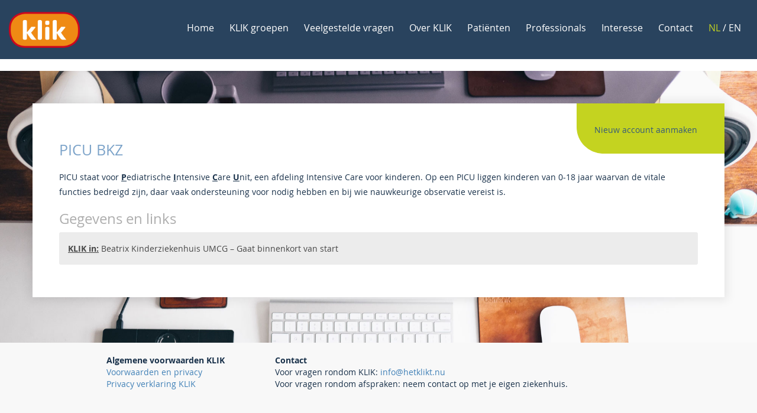

--- FILE ---
content_type: text/html; charset=UTF-8
request_url: https://www.hetklikt.nu/picu
body_size: 1703
content:
<!DOCTYPE html PUBLIC "-//W3C//DTD XHTML 1.0 Strict//EN" "http://www.w3.org/TR/xhtml1/DTD/xhtml1-strict.dtd">
<html xmlns="http://www.w3.org/1999/xhtml" xml:lang="nl" lang="nl">
    <head>

        <meta http-equiv="Content-Type" content="text/html; charset=UTF-8" />
        <meta http-equiv="Content-Language" content="nl" />
        <meta http-equiv="X-UA-Compatible" content="IE=Edge" />
        <meta name="viewport" content="width=device-width, initial-scale=1">

        <title>KLIK</title>

        <link rel="stylesheet" type="text/css" media="screen" href='/assets/vendor-style.css' />


         
        
            <link rel="stylesheet" type="text/css" href='/css/custom-theme/jquery-ui.min.css' media='screen' />
            <link rel="stylesheet" type="text/css" href='/assets/listtools-style.css' media='screen' />
            <link rel="stylesheet" type="text/css" href='/assets/listassets-style.css' media='all' />
            <link rel="stylesheet" type="text/css" href='/css/questionlist.css' media='all' />
            <link rel="stylesheet" type="text/css" href='/css/print.css' media='print' />
        
        <link rel="stylesheet" type="text/css" href='/assets/custom.css' />
        <link rel="stylesheet" href="/fonts/font-awesome/font-awesome.css" />
        
        <script type='text/javascript' src="/js/jquery-3.5.1.min.js"></script>
        <script type='text/javascript' src="/assets/common.js"></script>
        <script type='text/javascript' src="/assets/vendor-script.js"></script>

        
            <script type='text/javascript' src="/js/language/jstringtable.nl.js"></script>
            <script type='text/javascript' src="/js/jquery-ui.min.js"></script>
            <script type='text/javascript' src="/js/jquery.form.min.js"></script>
            <script type='text/javascript' src="/js/jquery.ui.touch-punch.min.js"></script>
            <script type='text/javascript' src="/js/listhelper.js"></script>
            <script type='text/javascript' src="/assets/listtools-script.js"></script>
            <script type='text/javascript' src="/assets/listassets-script.js"></script>
            <script type='text/javascript' src="/assets/es6_modules.js?2025-10-10"></script>


        <script type='text/javascript' src="/js/homemap.js"></script>


            <script src="/js/rubric.js"></script>
    <script type='text/javascript' src="/assets/custom-js.js"></script>
    <link rel="stylesheet" href="/css/rubric.css" />

        <link rel="shortcut icon" href="/favicon.ico" type="image/x-icon" />
        <link rel="apple-touch-icon" href="/images/i_logo.png" />

            </head>


    


                    <body class="body_lang_nl">
        
        <div class='medical-data-print'>
    <div class="md-print-icon"></div>
    <div class="md-print-note"><p><b>Let op:</b> Deze pagina's bevatten mogelijk vertrouwelijke en persoonlijke gegevens</p></div>
</div>

        
            <div class='main_container'>
                <div class='header_box'>

                    <header class='mainmenu'>
    <div class='col-sm-2 klik-logo-menu'>
        <a href='/'><img src='/custom/images/mainlogo.png' alt='Logo' class='kliklogo img-responsive' /></a>
        <div class="navbar-header">
             <button type="button" class="navbar-toggle collapsed" data-toggle="collapse" data-target="#klikmenu" aria-expanded="false">
               <span class="sr-only">Toggle navigation</span>
               <span class="icon-bar"></span>
               <span class="icon-bar"></span>
               <span class="icon-bar"></span>
             </button>

                     </div>
    </div>
    <div class='col-sm-10 klik-menu-main'>
        <div class="collapse navbar-collapse" id="klikmenu">
            <ul class='menu nav nav-pills navbar-right'>
                                <li>
                    <a href='/'>Home </a>
                </li>
                                <li>
                    <a href='/groepen.php'>KLIK groepen </a>
                </li>
                                <li>
                    <a href='/faq/kinderen'>Veelgestelde vragen </a>
                </li>
                                <li>
                    <a href='/over'>Over KLIK </a>
                </li>
                                <li>
                    <a href='/voor/patienten'>Patiënten </a>
                </li>
                                <li>
                    <a href='/voor/professionals'>Professionals </a>
                </li>
                                <li>
                    <a href='/interesse'>Interesse </a>
                </li>
                                <li>
                    <a href='/contact.php'>Contact </a>
                </li>
                
                
                    <li>
                        <a href='/setlang.php?lang=en&amp;reftoken=RHO1e0U0JrwBsdqcgSlmAuRieVKwqAUN'>
                                                                                                                                <span class='langswitch-active'>NL </span>
                                                                                             /                                                                     <span class='langswitch-inactive'>EN </span>
                                                            
                        </a>
                    </li>
                            </ul>
        </div>
    </div>
    <div id="accountmenu" class="col-sm-10 collapse navbar-collapse header-rightmenu">
        
            </div>
</header>

                    <div id='header-sub'>
                                                    <div class='container'>
                                
                            </div>
                                            </div><!-- .header_sub -->
                </div> <!-- .header_box -->


                
                    <div class='page_box'>
                        
                        <div class='container content content'>
                            <div class='row'>
                                <div class='content-basic col-lg-12 col-md-12 col-sm-12 col-xs-12'>
                                                                                                                                                                            <div class='cta-corner'><a href='/register.php'>Nieuw account aanmaken</a></div>
        <h1>PICU BKZ</h1>

    
                    <p>PICU staat voor <strong>P</strong>ediatrische <strong>I</strong>ntensive <strong>C</strong>are <strong>U</strong>nit, een afdeling Intensive Care voor kinderen. Op een PICU liggen kinderen van 0-18 jaar waarvan de vitale functies bedreigd zijn, daar vaak ondersteuning voor nodig hebben en bij wie nauwkeurige observatie vereist is.</p>

<h2>Gegevens en links</h2>

<p class="disease-linkblock"><strong>KLIK in:</strong> Beatrix Kinderziekenhuis UMCG – Gaat binnenkort van start</p>
            
    
                                </div>
                            </div>
                        </div> <!-- .content -->
                    </div> <!-- .page_box -->

                
            
            
    <div class='footer'>

                <div class='contact'>
            <div class='container'>
                <div class='col-sm-3 col-sm-offset-1'>
                    <b>Algemene voorwaarden KLIK</b><br />
                    <a href="/terms.php">Voorwaarden en privacy</a><br />
                    <a href="/privacy.php">Privacy verklaring KLIK</a><br />
                </div>

                <div class='col-sm-6'>
                    <b>Contact</b><br />
                    Voor vragen rondom KLIK: <a href='mailto:info@hetklikt.nu'>info@hetklikt.nu</a><br/>
            Voor vragen rondom afspraken: neem contact op met je eigen ziekenhuis.<br/><br/><br/>
                </div>
            </div>

        </div>
    </div>
        </div> <!-- main_container -->
    </body>


</html>


--- FILE ---
content_type: text/css
request_url: https://www.hetklikt.nu/assets/listtools-style.css
body_size: 229
content:
.ql-question{border:solid 4px #eee;margin:5px 0px 10px 0px;background:#fff;padding-bottom:5px}.ql-question label{position:relative;top:-3px;padding-left:3px}.ql-simplequestion.ql-input_text{width:250px}.ql-input_number{width:50px}.ql-question.invalid .ql-questionNumber{background:#e15c51}.ql-invalidCustom,.ql-invalid .ql-inputwrapper{color:#e15c51;padding-right:20px;background-image:url(imageset/exclamation.106beeb8c569eec71ac9773fbad63d28.png);background-repeat:no-repeat;background-position:top right;display:inline}.ql-invalidCustom input,.ql-invalid .ql-inputwrapper input,.ql-invalidCustom textarea{border:1px solid #e15c51}.ql-questionContainer{margin-bottom:10px}.ql-questionText{color:#3a7304;display:block;font-size:14px;padding:3px 0px 0px 5px;float:left}.ql-questionNumber{font-size:20px;float:left;padding:8px 10px 12px 10px;width:20px;color:#fff;height:20px;text-align:center}.ql-questionInput{clear:both;margin:0px 5px 0px 5px;line-height:20px}.ql-radiolist,.ql-checklist{list-style:none;margin:0px;padding:0px}.ql-radiolist li,.ql-checklist li{list-style:none;padding:0px;margin:2px;padding:1px}.ql-inputwrapper,ul.ql-radiolist,ul.ql-checklist{margin-left:45px}.ql-radiogrid,.ql-checkgrid,.ql-mixedgrid{border-collapse:collapse;width:100%;border-bottom:solid 2px #e4e4e4}.ql-multigridlabel{font-size:11px;margin-right:5px}.ql-radiogrid td,.ql-checkgrid td,.ql-mixedgrid td{border-right:solid 2px #e4e4e4;border-left:solid 2px #e4e4e4;font-size:12px;padding:10px 5px}.ql-radiogrid th,.ql-checkgrid th,.ql-mixedgrid th{font-size:12px;border-bottom:solid 2px #e4e4e4}.ql-radiogrid td.answer,.ql-checkgrid td.answer,.ql-mixedgrid td.answer{text-align:center;width:100px}.ql-gridlabel{color:gray;font-size:8pt}.ql-gridItem{width:50%}.ql-radiogrid .ql-multiplegriditemtext,.ql-radiogrid .ql-radiogriditemtext,.ql-checkgrid .ql-radiogriditemtext,.ql-mixedgrid .ql-mixedgriditemtext{padding:10px 5px;width:230px}tr.ql-invalid .ql-multiplegriditemtext,tr.ql-invalid .ql-radiogriditemtext,tr.ql-invalid .ql-checkgriditemtext,tr.ql-invalid .ql-mixedgriditemtext{background-image:url(imageset/exclamation.106beeb8c569eec71ac9773fbad63d28.png);background-repeat:no-repeat;background-position:center left;padding-left:20px}.ql-radiogriditem.ql-invalid .answer .gridlabel,.ql-checkgriditem.ql-invalid .answer .gridlabel,.ql-radiogrid .ql-multiradiogridinputset.ql-invalid,.ql-mixedgrid .ql-mixedgridinputset.ql-invalid{color:#e15c51}.ql-multiradiogridinputset,.ql-mixedgridinputset{white-space:nowrap}strong{font-weight:bold;text-decoration:underline}div.ql-errorList{color:#e15c51;border:solid 4px #e15c51;padding:10px}.ql-even{background-color:#eee}.ql-odd{background-color:#fff}.ql-headerdesc{font-weight:normal}.ql-nextbutton,.ql-prevbutton{border-right:solid 2px #3a7304;border-bottom:solid 2px #3a7304;border-left:solid 2px #cbe0b6;border-top:solid 2px #cbe0b6;background-color:#fff;padding:10px;color:#7a7a7a;width:150px;margin:2px}.ql-listactions{padding:10px;border:solid 3px #eee;background-color:#f8f8f8}.ql-questionError{color:#e15c51;margin:0 5px 5px 45px}.ql-invalid .ui-slider{background:#f3d3d3;border-color:#dbb}.ql-slider-set,.ql-invalid .ql-slider-set{background:#cbe0b6;border-color:#abc096}.ql-slider_container{width:400px;margin-left:auto;margin-right:auto;padding:0 20px 0 20px}.ql-mindesc{float:left}.ql-maxdesc{float:right}.ql-hor_radio ul li{display:block;width:60px;float:left}.ql-notapplicable{padding-top:10px}.ql-graph{width:400px;height:300px}.ql-clear{clear:both}.ql-radiogriditemidx,.ql-checkgriditemidx,.ql-mixedgriditemidx{display:none}.ql-show-item-index .ql-radiogriditemidx,.ql-show-item-index .ql-checkgriditemidx,.ql-show-item-index .ql-mixedgriditemidx{display:inline}.ql-progressbar-container{margin:2px 0px;border:1px solid #ffc200;border-radius:8px;padding:0px;position:relative;height:16px;overflow:hidden;background:#f8f2e3}.ql-progressbar-bar{margin:0px;padding:0px;height:100%;background:#f8be04;background:linear-gradient(to bottom, #F8BE04, #DEA31A) repeat scroll 0 0 rgba(0,0,0,0)}.ql-progressbar-text{width:400px;text-align:center;margin:0px auto;padding:0px;background:none;color:#444;font-size:90%;position:absolute;left:0px;right:0px;top:1px}


--- FILE ---
content_type: text/css
request_url: https://www.hetklikt.nu/assets/listassets-style.css
body_size: 15434
content:
h1.abas-hx,h2.abas-hx,h3.abas-hx,h4.abas-hx{color:#000}h3.abas-hx{border-bottom:solid 1px #000}.abas-profile{font-size:11pt}.abas-row{display:flex;margin-bottom:1px}.abas-group-row{margin-top:10px}.abas-header,.abas-placeholder-header,.abas-group-header{flex:0 0 200px;align-self:center}.abas-group-header{font-weight:bold}.abas-scale,.abas-scale-header{flex:1 1 auto;display:flex;position:relative;font-weight:normal}.abas-effects{flex:0 0 60px;display:flex;align-items:center;justify-content:flex-end}.abas-effect,.abas-effect-header{text-align:center;flex:0 0 20px}.abas-effect-header{transform:rotate(270deg);width:20px;font-size:9pt}.abas-tick{position:absolute;width:2em;text-align:center;margin-left:-1em;align-self:flex-end}.abas-scoreplot{padding-top:40px}.abas-sumplot{padding-top:70px}.abas-scale>.abas-blocks{height:30px;border-left:solid 1px rgba(0,0,0,0);background-clip:content-box}.abas-scale>.abas-blocks:first-child{border-left:none}.abas-blocks{flex:1 0 20px}.abas-sumplot .abas-blocks{background-image:url(imageset/fourticks.a45312c5f4c10fcbb545bad25df997ca.svg);background-repeat:no-repeat;background-size:100% 100%}.abas-segment,.abas-segment-6,.abas-segment-3{border-left:solid #000 1px;text-align:center}.abas-segment:last-child,.abas-segment-6:last-child,.abas-segment-3:last-child{border-right:solid #000 1px}.abas-segment-3{flex:3 3 60px}.abas-segment-6{flex:6 6 120px}.abas-group-conceptueel .abas-s0{background-color:rgb(253,230.8,207.6)}.abas-group-conceptueel .abas-s1{background-color:rgb(252,218.7,183.9)}.abas-group-conceptueel .abas-s2{background-color:rgb(250,194.5,136.5)}.abas-group-conceptueel .abas-group-header{color:#f58612}.abas-label-conceptueel{color:#f58612;font-weight:bold}.abas-border-conceptueel{border:solid 1px #f58612}.abas-bg-conceptueel{border:solid 1px #f58612;background-color:rgb(250,194.5,136.5)}.abas-group-sociaal .abas-s0{background-color:rgb(246,215.2,220)}.abas-group-sociaal .abas-s1{background-color:rgb(241.5,195.3,202.5)}.abas-group-sociaal .abas-s2{background-color:rgb(232.5,155.5,167.5)}.abas-group-sociaal .abas-group-header{color:#d23850}.abas-label-sociaal{color:#d23850;font-weight:bold}.abas-border-sociaal{border:solid 1px #d23850}.abas-bg-sociaal{border:solid 1px #d23850;background-color:rgb(232.5,155.5,167.5)}.abas-group-praktisch .abas-s0{background-color:rgb(224.2,232.2,214)}.abas-group-praktisch .abas-s1{background-color:rgb(208.8,220.8,193.5)}.abas-group-praktisch .abas-s2{background-color:rgb(178,198,152.5)}.abas-group-praktisch .abas-group-header{color:#658d32}.abas-label-praktisch{color:#658d32;font-weight:bold}.abas-border-praktisch{border:solid 1px #658d32}.abas-bg-praktisch{border:solid 1px #658d32;background-color:rgb(178,198,152.5)}.abas-group-totaal .abas-s0{background-color:rgb(218,228,243.4)}.abas-group-totaal .abas-s1{background-color:rgb(199.5,214.5,237.6)}.abas-group-totaal .abas-s2{background-color:rgb(162.5,187.5,226)}.abas-group-totaal .abas-group-header{color:#4678c5}.abas-label-totaal{color:#4678c5;font-weight:bold}.abas-border-totaal{border:solid 1px #4678c5}.abas-bg-totaal{border:solid 1px #4678c5;background-color:rgb(162.5,187.5,226)}.abas-group-_blanco .abas-s0{background-color:rgb(237.6,224.4,217.4)}.abas-group-_blanco .abas-s1{background-color:rgb(228.9,209.1,198.6)}.abas-group-_blanco .abas-s2{background-color:rgb(211.5,178.5,161)}.abas-group-_blanco .abas-group-header{color:#a86643}.abas-label-_blanco{color:#a86643;font-weight:bold}.abas-border-_blanco{border:solid 1px #a86643}.abas-bg-_blanco{border:solid 1px #a86643;background-color:rgb(211.5,178.5,161)}.abas-mark{position:absolute;left:100%;margin-top:5px;margin-left:-10px}.abas-mark img{width:20px;height:20px;opacity:.6}.abas-table-header{background-color:#4865bb;color:#fff}.abas-split-header{background-color:rgba(0,0,0,0)}.abas-split-header>div:first-child{border-top:none}.abas-split-header>div{border-top:solid 1px rgba(0,0,0,0)}.abas-split-header-title{padding:.3em;background-color:#4865bb;text-align:center;background-clip:padding-box}.abas-split-header-sub{display:flex}.abas-split-header-sub>div{background-color:#4865bb;background-clip:padding-box}.abas-split-header-sub>div:first-child{border-left:none}.abas-split-header-sub>div{border-left:solid 1px rgba(0,0,0,0);padding:.3em;text-align:center}.abas-table{border-collapse:separate;border-spacing:5px}.abas-table th,.abas-table td{padding:.3em}.abas-table th.abas-split-header,.abas-table th.abas-split-cell,.abas-table td.abas-split-header,.abas-table td.abas-split-cell{padding:0}.abas-border{border:solid 1px #4865bb}.abas-split-cell-set{height:100%;display:flex;text-align:center;justify-items:center;align-items:stretch}.abas-split-cell-set>div:first-child{border-left:none}.abas-split-cell-set>div{display:flex;align-items:center;justify-content:center;border-left:solid 1px #4865bb}.abas-split-auto{min-width:20px;flex:1 1 auto}.abas-split-small{flex:0 0 3em}.abas-ci{display:flex}.abas-ci>span:nth-child(1){flex:1 1 auto;text-align:right}.abas-ci>span:nth-child(2){flex:0 0 20px;text-align:center}.abas-ci>span:nth-child(3){flex:1 1 auto}.abas-mixedgrid b{padding:10px}.abas-mixedgrid .ql-mixedgridlabel{margin-right:3px !important;padding-right:30px !important}.abas-mixedgrid .ql-mixedgrid td{padding:5px 30px}.abas-mixedgrid .ql-headerdesc{font-weight:normal;text-align:left}.abas-instructions{padding:1rem;background-color:#dceed5}.abas-instructions table{border-collapse:collapse;background-color:hsl(103.2,42.3728813559%,78.431372549%)}.abas-instructions table tr:nth-child(2n){background-color:hsl(103.2,42.3728813559%,83.431372549%)}.abas-instructions table th,.abas-instructions table td{vertical-align:top;text-align:left;padding:.5rem}
.profile_ai_graph{width:380px;float:left}.profile_ai_graph .graph{float:none}.profile_ai_desc{margin-top:10px;width:350px;float:left;font-size:10pt}.profile_ai_remission{color:green}.profile_ai_mild{color:#c0c000}.profile_ai_average{color:orange}.profile_ai_severe{color:red}
.asq_img{background-repeat:no-repeat;background-position:70% 50%;min-height:150px}.asq_img_asq12_fmot1{background-image:url(imageset/fmot1.787c144e1241aae5c6a8e38ed8bfa135.png)}.asq_img_asq12_fmot2{background-image:url(imageset/fmot2.2d99278bad9724e7ea47972db6dfc38a.png)}.asq_img_asq12_fmot4{background-image:url(imageset/fmot4.82ea4dc704e4f3785ad83e9aae7172e7.png)}.asq_img_asq12_fmot5{background-image:url(imageset/fmot5.b649b7d14dcf40d4c6ded5b83ef6fd08.png)}.asq_img_asq12_gmot1{background-image:url(imageset/gmot1.4a105043fa2ecadede2cbc2a0898c6b8.png)}.asq_img_asq12_gmot4{background-image:url(imageset/gmot4.d4333eb7b4c2cc37179f68f474c37e63.png)}.asq_img_asq12_gmot5{background-image:url(imageset/gmot5.f452cfa3f985fb0a21ca07bcc06e7ce4.png)}.asq_img_asq12_prob5{background-image:url(imageset/prob5.64030c832b22b4ad9cb74ba71047d31d.png)}.asq_img_asq6_fmot3{background-image:url(imageset/fmot3.1f74f45be9df2517bae09e947c883706.png)}.asq_img_asq6_fmot4{background-image:url(imageset/fmot4.32f3df368925a4f1352231cf6b40647c.png)}.asq_img_asq6_fmot5{background-image:url(imageset/fmot5.ed6487c31f590befcffe500eb04a56f6.png)}.asq_img_asq6_fmot6{background-image:url(imageset/fmot6.e4b2a38d846857e635af58f5f47ba341.png)}.asq_img_asq6_gmot4{background-image:url(imageset/gmot4.5d9ad67696ceabd63e3f81760c3ad4dd.png)}.asq_img_asq6_gmot5{background-image:url(imageset/gmot5.4618fe08e270b98852ba2908b2cdd112.png)}.asq_img_asq6_gmot6{background-image:url(imageset/gmot6.7e6dca1631d866588142cc0af0dd9a4a.png)}.asq_img_asq6_prob4{background-image:url(imageset/prob4.815da5bde5a83859ba6e6ac086a4e496.png)}.asq_img_asq6_prob5{background-image:url(imageset/prob5.81534f7525661bfa119798c07eb515d1.png)}.asq_img_asq6_prob6{background-image:url(imageset/prob6.32ce3c4b4958018f55ded485507d0337.png)}.asq_img_asq6_ps1{background-image:url(imageset/ps1.d55caefe212309c02c205ee696a3ccd8.png)}.asq_img_asq6_ps3{background-image:url(imageset/ps3.4f75c1088319cfed517f9e4c37050c64.png)}.asq_img_asq6_ps4{background-image:url(imageset/ps4.72de0dcc936865117fd1b952c9957bee.png)}.asq_img_asq6_ps5{background-image:url(imageset/ps5.83c0b1dd47bffe6c3948ee64c7509ccd.png)}.asq_img_asqse6_asq17{background-image:url(imageset/asq17.f6dab053f11b302800b3bd74b2bd0dbf.png)}.asq_img_asqse6_asq2{background-image:url(imageset/asq2.1fdb7178ea5038fb1149272524aa00bb.png)}.asq_img_asqse6_asq8{background-image:url(imageset/asq8.daa4aa1cdad941190e8f928a4ea1a138.png)}.asq_img_asqse12_asq1{background-image:url(imageset/asq1.1fdb7178ea5038fb1149272524aa00bb.png)}.asq_img_asqse12_asq10{background-image:url(imageset/asq10.e911b95f6bec14d4ec46ca42f01f94f1.png)}.asq_img_asqse12_asq17{background-image:url(imageset/asq17.5ce556b602d116252a259072c800d2aa.png)}.asq_img_asqse12_asq7{background-image:url(imageset/asq7.743e981ae4cc1e5bcf7346b52e3941a2.png)}
.asr_uitspraken .ql-radiogriditemidx{display:inline}
.bpfas_grid .ql-radiogriditemidx,.bpfas_grid .ql-multigridlabel{display:inline}.bpfas_grid input[type=radio]{margin:4px;width:20px}.bpfas_grid .ql-multiradiogridinputset{text-align:center}
.brief_result_table{width:auto}.brief_index td{background-color:#c5ebdd}.brief_total td{background-color:#d5fbcd;font-weight:bold}.brief_scale{width:200px}.brief_score{width:80px}.brief_warning{color:#d00000}.brief_neginc .profile_res{width:150px}.brief_summary{font-size:10pt}
.ql-question .bristol_scale label{display:inline-block;min-height:40px;padding-left:110px;background-repeat:no-repeat;padding-top:10px}.bristol_scale .bristol_type1 label{background-image:url(imageset/type1.2c01c4ab52c66a9796af6cc5efce976a.png)}.bristol_scale .bristol_type2 label{background-image:url(imageset/type2.e353b30d67e0547287722287cdee1616.png)}.bristol_scale .bristol_type3 label{background-image:url(imageset/type3.37724b263eef9b1b2322f1fba2b67ec2.png)}.bristol_scale .bristol_type4 label{background-image:url(imageset/type4.8d1d209fa2ffa39ead9659eb2d3ff637.png)}.bristol_scale .bristol_type5 label{background-image:url(imageset/type5.022426925fbd8a9c6853a57e60c1077e.png)}.bristol_scale .bristol_type6 label{background-image:url(imageset/type6.1fe858eadb2d20ba9047a8177f055186.png)}.bristol_scale .bristol_type7 label{background-image:url(imageset/type7.096a660198b00fe8b8e724700c28570d.png)}
.cact_hoofdlist li{display:inline-block;width:178px;height:100px;vertical-align:top;height:150px;text-align:center}.cact_hoofdlist label,.cact_hoofdlist input{margin-top:100px !important}.cact_hoofdlist li.cact_kind0{background:url(imageset/kind0.763da4a328cd73031690a6ca0a409d0c.jpg) 50% 0% no-repeat}.cact_hoofdlist li.cact_kind1{background:url(imageset/kind1.ff5ac714f30af98cc0511dfa8bbf8f6a.jpg) 50% 0% no-repeat}.cact_hoofdlist li.cact_kind2{background:url(imageset/kind2.98c3e1c93164a95acf28ca76ce64e1c0.jpg) 50% 0% no-repeat}.cact_hoofdlist li.cact_kind3{background:url(imageset/kind3.b0a4386a4126ec99605b37d4a56d3150.jpg) 50% 0% no-repeat}
.cbcl_uitspraken .ql-radiogriditemidx{display:inline}.cbcl_grid .ql-radiogrid-headerrow th,.cbcl_uitspraken .ql-radiogrid-headerrow th{text-align:center}.cbcl_mrg .ql-multigridlabel{display:block;white-space:normal;padding:0px}.cbcl_mrg input[type=radio]{float:left;display:block;clear:both}.cbcl_legend_red{color:#d00000}.cbcl_legend_orange{color:#dfa467;margin-left:20px}.cbcl_legend{display:block;font-size:8pt;text-align:left;margin-bottom:5px}
.cbsa-first-part .ql-radiolist li:first-child:after{content:"maar";display:block;margin-left:10px;font-weight:bold}.cbsa_page .ql-questionNumber{display:block}.cbsa_page .ql-questionText{display:block;padding:8px 0px 0px 4px}.cbsa_page .ql-questionContainer{display:block}.cbsa_page .ql-question{border:none;margin:0px;padding:0px}.cbsa_page .cbsa-first-part{margin-top:20px}.cbsa_page .cbsa-first-part .ql-radiolist{border:solid 1px #444;border-radius:10px}.cbsa_page .cbsa-second-part .ql-radiolist li{border:solid 1px #444;border-radius:10px;margin:0px;padding:4px 2px;width:40%;position:relative;top:-1px}.cbsa_page .ql-invalid .cbsa-first-part .ql-radiolist,.cbsa_page .ql-invalid .cbsa-second-part .ql-radiolist li{border-color:red;border-width:2px}.cbsa_page .ql-question label{top:0px}.cbsa_page .cbsa-second-part .ql-radiolist li:last-child{position:relative;top:-2px;background:#1cc1f9}.cbsa_page br.ql-clear{display:none}
.ccs_radio ul.ql-radiolist{margin-left:150px;margin-top:44px}.ccs_radio ul li{text-align:center;padding:4px;margin:2px;display:inline-block;vertical-align:top;zoom:1;*display:inline}.ccs_radio ul.ql-radiolist li{padding-left:0px;width:40px}.ccs_radio li label{width:20px;text-align:center;display:inline-block;padding-top:5px}.ccs_happy,.ccs_sad{position:absolute;width:145px;bottom:20px;left:40px;text-align:center;height:70px;background-position:50% 22px;background-repeat:no-repeat;background-image:url(imageset/ccs_sad.1cd234cbb276bc688490ab0696da5f2d.png)}.ccs_happy{background-image:url(imageset/ccs_happy.d18bcb18f79c21cb34ae21e6911c19ac.png);left:auto;right:40px}.ccs_smiley{font-size:30px}
.cdlqi_radio ul.ql-radiolist{margin-left:150px;margin-top:44px}.cdlqi_radio ul li{text-align:center;padding:4px;margin:2px;display:inline-block;vertical-align:top;zoom:1;*display:inline}.cdlqi_radio ul.ql-radiolist li{padding-left:0px;width:40px}.cdlqi_radio li label{width:20px;text-align:center;display:inline-block;padding-top:5px}.cdlqi_happy,.cdlqi_sad{position:absolute;width:145px;bottom:24px;left:0px;text-align:center;height:70px;background-position:50% 22px;background-repeat:no-repeat;background-image:url(imageset/cdlqi_happy.d18bcb18f79c21cb34ae21e6911c19ac.png)}.cdlqi_sad{background-image:url(imageset/cdlqi_sad.1cd234cbb276bc688490ab0696da5f2d.png);left:auto;right:0px}.cdlqi_happy_right,.cdlqi_sad_left{position:absolute;width:145px;bottom:24px;right:0px;text-align:center;height:70px;background-position:50% 22px;background-repeat:no-repeat;background-image:url(imageset/cdlqi_happy.d18bcb18f79c21cb34ae21e6911c19ac.png)}.cdlqi_sad_left{background-image:url(imageset/cdlqi_sad.1cd234cbb276bc688490ab0696da5f2d.png);right:auto;left:0px}.cdlqi_smiley{font-size:30px}.cdlqi_numberhide .ql-questionNumber{display:none}
.cgg_radio ul.ql-radiolist{margin-left:150px;margin-top:44px}.cgg_radio ul li{text-align:center;padding:4px;margin:2px;display:inline-block;vertical-align:top;zoom:1;*display:inline}.cgg_radio ul.ql-radiolist li{padding-left:0px;width:40px}.cgg_radio li label{width:20px;text-align:center;display:inline-block;padding-top:5px}.cgg_happy,.cgg_sad{position:absolute;width:145px;bottom:24px;left:0px;text-align:center;height:70px;background-position:50% 22px;background-repeat:no-repeat;background-image:url(imageset/cgg_happy.058102e6fbbc1b0cd0a320c6361f3b93.png)}.cgg_sad{background-image:url(imageset/cgg_sad.1e4210c22257346ff61d06e95bde623c.png);left:auto;right:0px}.cgg_happy_right,.cgg_sad_left{position:absolute;width:145px;bottom:24px;right:0px;text-align:center;height:70px;background-position:50% 22px;background-repeat:no-repeat;background-image:url(imageset/cgg_happy.058102e6fbbc1b0cd0a320c6361f3b93.png)}.cgg_sad_left{background-image:url(imageset/cgg_sad.1e4210c22257346ff61d06e95bde623c.png);right:auto;left:0px}.cgg_smiley{font-size:30px}.cgg_numberhide .ql-questionNumber{display:none}.cgg_slider .ql-slider_container{width:720px}.cgg_slider .ql-mindesc,.eb_slider .ql-maxdesc{padding-top:6px;min-height:19px}.cgg_slider .ql-mindesc{padding-left:32px;background-position:0% 50%;background-repeat:no-repeat;background-image:url(imageset/cgg_happy.058102e6fbbc1b0cd0a320c6361f3b93.png)}.cgg_slider .ql-maxdesc{padding-right:32px;background-position:100% 50%;background-repeat:no-repeat;background-image:url(imageset/cgg_sad.1e4210c22257346ff61d06e95bde623c.png)}
.profile_res_chaq .profile_res{font-weight:normal}.chaqscore .profile_res{width:60px}
.ql-question .chime_scale label{display:inline-block;min-height:60px;width:60px;padding-left:10px;background-repeat:no-repeat;position:relative;top:0px;left:10px}.chime_scale ul li{display:inline-block;padding-left:0px;padding-top:0px;width:1000px}.chime_scale label{background-size:75%;background-position:0 0}.chime_scale .chime_answer_1 label{background-image:url(imageset/1.36d5ec0f1f4284e98d42a1e46bbb1cb0.png)}.chime_scale .chime_answer_2 label{background-image:url(imageset/2.768f7f9a58113ea3182a87a325eb8208.png)}.chime_scale .chime_answer_3 label{background-image:url(imageset/3.5fee764648f9fadaf7f2a096053ddceb.png)}.chime_scale .chime_answer_4 label{background-image:url(imageset/4.a4c90dd3b78035177a34b3cdb94cd35f.png)}.chime_scale .chime_answer_5 label{background-image:url(imageset/5.6e90725bcc2085106e4accbb4037d7fe.png)}.chime_scale .chime_answer_6 label{background-image:url(imageset/6.6e90725bcc2085106e4accbb4037d7fe.png)}.chime_scale .ql-radiogriditemtext{min-width:245px}
.chu9d_img{width:44%}
div.cleft-explanation-field p{width:410px;display:inline-block;padding-top:10px;float:left}div.cleft-explanation-field{height:90px}img.cleft{margin-top:10px;width:80px;height:80px;display:inline}.item-text-cleft{display:inline-block;width:80%}.afb-cleft{background-repeat:no-repeat;width:40px;float:right;height:40px;background-size:40px 40px}.afb-cleft-front{background-image:url(imageset/front.2dbc5cfe33c34d108adeccd4df1a96b0.png)}.afb-cleft-zij{background-image:url(imageset/zij.f1512fd2608b53c24cd2444e97d8c0e3.png)}.afb-cleft-nose-l{background-image:url(imageset/nose_l.85878620c5e59867952b927da7426a15.png)}.afb-cleft-nose-m{background-image:url(imageset/nose_m.6475da8ecbbd504d6ec643ccb35c0529.png)}.afb-cleft-nose-w{background-image:url(imageset/nose_w.4571b186ad2ac7be860d5605d60aa0bd.png)}.afb-cleft-nose-v{background-image:url(imageset/nose_v.c2acf2d3c6969422fe181c6fa06a7f4c.png)}.afb-cleft-nose-p{background-image:url(imageset/nose_p.a762c815bf718863dccbe9804499978b.png)}.afb-cleft-nose-z{background-image:url(imageset/nose_z.09f5aeeb8e3dbd3c3e8b65b7bcc01acd.png)}.afb-cleft-nose-s{background-image:url(imageset/nose_s.136c664319799ce4cd4507e07d801a5f.png)}.afb-cleft-nose-ww{background-image:url(imageset/nose_ww.5f222b4f5e2b287dd079bb430af192ba.png)}.afb-cleft-teeth-z{background-image:url(imageset/teeth_z.4f41c2fb9f658653c422190a6c2345f0.png)}.afb-cleft-teeth-f{background-image:url(imageset/teeth_f.2d6bb0485a184ab65b3dbb538d94a92f.png)}
.covid .hor_radio_11 .ql-radiolist{text-align:center;margin-left:0px}.covid .balk ul{border:0 solid #000}.covid .balk li{border:1px solid #000;border-width:1px 0px 1px 1px}.covid .balk li:last-child{border-right:1px solid #000}.covid .covid_start{position:absolute;left:100px;top:53px;width:auto;font-weight:bold}.covid .covid_end{position:absolute;right:70px;top:53px;width:auto;font-weight:bold}
.dux_answer_1 label,.dux_answer_2 label,.dux_answer_3 label,.dux_answer_4 label,.dux_answer_5 label{display:inline-block;width:40px;height:40px}.dux_answer_1 .ql-gridlabel,.dux_answer_2 .ql-gridlabel,.dux_answer_3 .ql-gridlabel,.dux_answer_4 .ql-gridlabel,.dux_answer_5 .ql-gridlabel{display:block}.dux_answer_1 label{background:url(imageset/1.c42d5032cea4d10e0488c9a25e5f3452.png) 50% 0% no-repeat}.dux_answer_2 label{background:url(imageset/2.795a9614ac6ad10403ca7317b719cd79.png) 50% 0% no-repeat}.dux_answer_3 label{background:url(imageset/3.c87239eb5adba75bbbae464210fa8eb0.png) 50% 0% no-repeat}.dux_answer_4 label{background:url(imageset/4.dfd3ef71da95b998d621af519924f4e2.png) 50% 0% no-repeat}.dux_answer_5 label{background:url(imageset/5.5d17db0155995fc58a1bcc6fe92b9e7a.png) 50% 0% no-repeat}
.dykens_img_1{height:150px;margin-right:50px}.dykens_img_2{height:150px}.dykens_img_3{height:80px}
.eb_answer_1 label,.eb_answer_2 label,.eb_answer_3 label,.eb_answer_4 label,.eb_answer_5 label,.eb_answer_6 label{display:inline-block;width:40px;height:40px}.eb_answer_1 .ql-gridlabel,.eb_answer_2 .ql-gridlabel,.eb_answer_3 .ql-gridlabel,.eb_answer_4 .ql-gridlabel,.eb_answer_5 .ql-gridlabel,.eb_answer_6 .ql-gridlabel{display:block}.eb_answer_1 label{background:url(imageset/1.c42d5032cea4d10e0488c9a25e5f3452.png) 50% 0% no-repeat}.eb_answer_2 label{background:url(imageset/2.795a9614ac6ad10403ca7317b719cd79.png) 50% 0% no-repeat}.eb_answer_3 label{background:url(imageset/3.c87239eb5adba75bbbae464210fa8eb0.png) 50% 0% no-repeat}.eb_answer_4 label{background:url(imageset/4.dedc2eb2902d1c3dc87b00ebaed92c9d.png) 50% 0% no-repeat}.eb_answer_5 label{background:url(imageset/5.dfd3ef71da95b998d621af519924f4e2.png) 50% 0% no-repeat}.eb_answer_6 label{background:url(imageset/6.5d17db0155995fc58a1bcc6fe92b9e7a.png) 50% 0% no-repeat}.eb_happysadcontainer{height:70px;position:relative}.eb_happy,.eb_sad{top:0px;width:145px;text-align:center;height:50px;background-position:50% 22px;background-repeat:no-repeat;position:absolute;background-image:url(imageset/eb_happy.058102e6fbbc1b0cd0a320c6361f3b93.png)}.eb_happy{left:10px}.eb_sad{background-image:url(imageset/eb_sad.1e4210c22257346ff61d06e95bde623c.png);right:65px}
.emmaatwork_infoblock{margin:2em 1em;padding:.5em;border:solid 1px #bbb;color:#666}.emmaatwork_infoblock p{margin:.5em}
.empower_start{left:45px;position:absolute;top:97px;font-weight:bold}.empower_end{position:absolute;right:15px;top:97px;width:120px;font-weight:bold}.empower_radio ul.ql-radiolist{margin-left:150px;margin-top:45px}.empower_radio ul.ql-radiolist li{display:inline-block;padding-left:25px;padding-top:5px;width:20px}.empower_radio ul.ql-radiolist li label{padding-left:3px}
.eq5d .ql-slider_container,.ql-invalid .eq5d .ql-slider_container{background-image:url(imageset/eq5d.31c580364da1aa08079fb4d3fe679cd9.png);background-repeat:no-repeat;background-position:0px 20px;margin:auto;height:465px;position:relative}.eq5d{background-repeat:no-repeat}.eq5d .ui-slider{left:225px;top:35px;height:390px;width:22px;background:rgba(0,0,0,0);position:absolute;padding:0 2px}.eq5d .ui-slider-vertical .ui-slider-handle{width:36px;height:24px;font-weight:bold;text-align:center}.eq5d .ql-maxdesc,.eq5d .ql-mindesc{position:absolute;top:-5px;left:90px;width:330px;font-weight:bold;font-size:.9em}.eq5d .ql-mindesc{right:10px;top:445px}.eq5d .ql-maxdesc{right:10px}.eq5d .ui-slider .ui-slider-handle{width:36px;height:20px;left:-6px;font-weight:bold;text-align:center}.eq5d .ui-state-default{background:#a7dcf3;border:solid 1pt #027fc5}.eq5d .ui-state-active{color:#2779aa}.eq5d .ui-slider-range{background:#d0d0e0}.eq5d .ql-invalid .ui-slider-range{background:#ffcece}.eq5d .ql-slider-set .ui-slider-range{background:#32afe5}.eq5d .ui-slider-range,.eq5d_page .ql-invalid .eq5d .ui-slider{opacity:.5}.eq5d #ql-slider-value-box{position:relative;top:-275px;left:275px;width:28px}.eq5d #amount{width:40px;font-size:16pt;color:#fff;background:rgba(0,0,0,0);border:none;position:relative;left:0px;top:20px}.eq5d label.health{position:relative;top:-75px;left:-40px;width:100px;font-size:12pt;color:#fff;background:rgba(0,0,0,0);border:none;text-align:center;display:block}@media(max-width: 480px){.eq5d label.health{left:-240px}.eq5d #amount{left:-205px}.eq5d .ql-mindesc,.eq5d .ql-maxdesc{left:20px}}.eq5d_page .ql-question label{line-height:30px}.eq5d_page .center,.eq5d_page h3{text-align:center}
.ql-question .nobreak br{display:none}
.gender .hor_radio ul li,.hor_radio_gender ul li{display:inline-block;width:auto;padding:0 7px 0 13px;margin:0 0 0 24px}.gender .hor_radio input[type=checkbox],.hor_radio_gender input[type=checkbox]{display:block;margin:0 auto}.gender .hor_radio label,.hor_radio_gender label{display:inline-block;margin:10px auto}.gender .ql-radiogrid td.ql-answer{text-align:center;width:8%}.sidas_start{position:absolute;left:55px;top:110px;width:100px;font-weight:bold}.sidas_end{position:absolute;right:50px;top:110px;width:100px;font-weight:bold}.intro h2,.top_intro h2{color:#333}.intro h3,.top_intro h3{color:#393}div.gmsr_page>.ql-question>.ql-questionContainer>.ql-questionNumber{display:none !important}
.haqscore .profile_res{width:60px}
.hmfl{height:60px}.hmfl img.videoconsult{height:60px}.hmfl_start{position:absolute;left:95px;top:90px;font-weight:bold}.hmfl_end{position:absolute;right:40px;top:90px;width:120px;font-weight:bold}.hmfl_radio ul.ql-radiolist{margin-left:150px;margin-top:45px}.hmfl_radio ul.ql-radiolist li{display:inline-block;padding-left:25px;padding-top:5px;width:20px}.hmfl_radio ul.ql-radiolist li label{padding-left:7px}
.icf_gehoor{width:761px}
.impact-orange{color:#dfa467;font-weight:bold}.impact-red{color:#d00000;font-weight:bold}
.ioc-cs-page .ql-radiogriditemidx{display:inline}.ioc-cs-page td.ql-radiogriditemtext{width:600px !important}
.itp_diabetes_question .ql-radiogrid .ql-multiradiogridinputset,.itp_question .ql-radiogrid .ql-multiradiogridinputset{min-width:125px}
.lec5_page2 .lec5_header{display:flex;margin-top:15px;border-bottom:solid 4px #eee}.lec5_page2 .lec5_header_title{width:30%}.lec5_page2 .lec5_header_options{display:flex;justify-content:space-around;width:70%;font-weight:bold}.lec5_page2 .lec5_header_options .lec5_option_item{width:16.6666%;padding:0 5px;text-align:center}.lec5_page2 .ql-question{display:flex;justify-content:space-around;margin:0px;padding:10px 0;border-bottom:0;border-top:0}.lec5_page2 .ql-question:nth-child(odd){background-color:#eee}.lec5_page2 .ql-questionContainer{width:30%;margin-bottom:2px}.lec5_page2 .lec5_question{width:70%}.lec5_page2 .ql-questionNumber{height:auto;width:5%;padding:3px 0px 0px 5px;margin:0;background:none;color:#000;font-size:12px;text-align:left}.lec5_page2 .ql-questiongridNumber{font-size:20px;float:left;margin:2px;padding:2px 0px 0px 0px;width:63px;height:29px;background-image:url(imageset/qnumber.b1d8ca74aedcb50a89470142adc2cce9.png);background-repeat:no-repeat;color:#fff;text-align:center}.lec5_page2 .ql-questionText{width:91%;font-size:12px;color:#000}.lec5_page2 .lec5_question .ql-checklist{display:flex;justify-content:space-around;margin:0}.lec5_page2 .lec5_question .ql-checkListItem{display:inline-block}.lec5_page2 .lec5_question .ql-checkListItem label{display:none}.lec5_page2 .lec5_question .ql-clear{display:none}.lec5_page2 .ql-invalid .ql-questionNumber{background:none !important;color:#e15c51;font-weight:bold}.lec5_page2 .ql-invalid .ql-questionError{margin:5px 5px 5px 9%}
.lexilijst .ql-checklist li{width:180px;float:left}
.lto_thermo .ql-slider_container,.ql-invalid .lto_thermo .ql-slider_container{background-image:url(imageset/thermo.a3a80862491a0a5107895e4f8297ba81.png);width:111px;margin:0 auto;padding:0px;height:400px;position:relative}.lto_thermo{background-repeat:no-repeat;height:400px;position:relative}.lto_thermo .ui-slider{left:48px;top:38px;height:321px;width:16px;background:none;position:absolute}.lto_thermo .ui-slider-vertical .ui-slider-handle{left:-6px}.lto_thermo .ql-maxdesc,.lto_thermo .ql-mindesc{position:absolute;top:25px;right:0px;width:240px;font-weight:bold}.lto_thermo .ql-mindesc{top:350px}.lto_thermo .ui-slider .ui-slider-handle{width:24px}.lto_thermo .ui-state-default{background:#a7dcf3;border:solid 2px #027fc5}.lto_thermo .ui-slider-range{background:#d0d0e0}.invalid .lto_thermo .ui-slider-range{background:#ffcece}.lto_thermo .ql-slider-set .ui-slider-range{background:#32afe5}#tab_lto tr.result_header{background-color:#cbe0b6;color:#3a7304}.lto_profile_explanation{width:200px;padding:10px 50px;display:inline-block}
.makei .ql-question{min-height:80px}.makei .vb{position:relative;left:118px;display:block;width:525px;top:-24px;font-size:14px}.makei .indent{position:relative;left:150px;top:-30px}.makei .left{position:relative;left:-20px;top:auto}.makei .rowheader{width:835px;border:1pt solid #aaa;padding:5px;display:table;table-layout:fixed}.makei .col1{width:205px;font-weight:bold;display:table-cell}.makei .col2{width:110px;font-weight:bold;display:table-cell}.makei .col3{font-weight:bold;display:table-cell}.makei .indent textarea{position:relative;left:120px;top:-35px}.makei #form_questionlist{font-size:14px}.makei .ql-radiogrid td{font-size:14px}.makei .ql-radiolist,.makei .ql-checklist{font-size:14px}.makei .intro{font-size:14px}.makei .intro table{display:flex;width:fit-content;text-align:left}
.ql-question .menstruatie_vraag .menstruatie_answer label{display:inline-block;min-height:40px;padding-left:100px;background-repeat:no-repeat;padding-top:0px}.ql-question .menstruatie_vraag .menstruatie_answer br{display:none}.menstruatie_vraag .menstruatie_type1 label{background-image:url(imageset/type1.6695b5a45c8bfc68c2449e40fbe4cd65.png)}.menstruatie_vraag .menstruatie_type2 label{background-image:url(imageset/type2.230dc4a9bc39d299dd037a7f89e447c8.png)}.menstruatie_vraag .menstruatie_type3 label{background-image:url(imageset/type3.a47752085aad89e5df6906c3ef5a31cf.png)}.menstruatie_vraag .menstruatie_type4 label{background-image:url(imageset/type4.5208f0341abed60dd1c2ae9d542f1543.png)}.menstruatie_vraag .menstruatie_type5 label{background-image:url(imageset/type5.9a4d14a4172cca81f5e542fca34d140a.png)}.menstruatie_vraag .menstruatie_type6 label{background-image:url(imageset/type6.a6f9ea74d96123dbf5bed1a4187acee9.png)}.menstruatie_vraag .menstruatie_type7 label{background-image:url(imageset/type7.79a13424c5d39f4f63915234e94c130e.png)}.menstruatie_vraag .menstruatie_type8 label{background-image:url(imageset/type8.4b9c2f18b3ca040ac862832bc47ad510.png)}.menstruatie_vraag .menstruatie_type9 label{background-image:url(imageset/type9.0604f3ae5388c444859284514d523aee.png)}.menstruatie_score td{text-align:center;padding:3px;width:50px;min-height:32px}.menstruatie_score th{text-align:center}.menstruatie_first_col{width:64px;min-height:32px}.menstruatie_img_1{background-image:url(imageset/type1.6695b5a45c8bfc68c2449e40fbe4cd65.png);background-repeat:no-repeat}.menstruatie_img_2{background-image:url(imageset/type2.230dc4a9bc39d299dd037a7f89e447c8.png);background-repeat:no-repeat}.menstruatie_img_3{background-image:url(imageset/type3.a47752085aad89e5df6906c3ef5a31cf.png);background-repeat:no-repeat}.menstruatie_img_4{background-image:url(imageset/type4.5208f0341abed60dd1c2ae9d542f1543.png);background-repeat:no-repeat}.menstruatie_img_5{background-image:url(imageset/type5.9a4d14a4172cca81f5e542fca34d140a.png);background-repeat:no-repeat}.menstruatie_img_6{background-image:url(imageset/type6.a6f9ea74d96123dbf5bed1a4187acee9.png);background-repeat:no-repeat}.menstruatie_img_7{background-image:url(imageset/type7.79a13424c5d39f4f63915234e94c130e.png);background-repeat:no-repeat}.menstruatie_img_8{background-image:url(imageset/type8.4b9c2f18b3ca040ac862832bc47ad510.png);background-repeat:no-repeat}.menstruatie_img_9{background-image:url(imageset/type9.0604f3ae5388c444859284514d523aee.png);background-repeat:no-repeat}
.mos_radiogrid .ql-radiogriditemidx{display:inline}.mos_radiogrid th{text-align:center}.mos_page strong{font-weight:normal;text-decoration:underline}.mos_slaapnacht .ql-inputwrapper{margin-left:66px}.mos_center{text-align:center}.mos_slaap_nr .ql-radiolist{margin-left:80px}.mos_slaap_nr .ql-radiolist li{list-style:decimal}
.intro-mpg{width:800px}.icon-mpg{width:200px}.thumb-mpg{width:135px}.mpg-slider-page .ql-questionError{color:#e15c51;margin:5px !important}.mpg-slider-page .ql-questionError{position:absolute !important;bottom:5px;left:290px}.mpg-slider-page .index_on .ql-radiogriditemidx{display:inline}.mpg-slider-page .ql-slider_container,.mpg-slider-page .ql-invalid .ql-slider_container{background-image:url(imageset/smilies.d9b0e83f764d97d598c466d7084209d5.png) !important;background-repeat:no-repeat;background-size:95%;background-position:10px 5px;min-height:80px;padding-top:60px}.mpg-slider-page .ql-questionText{text-align:center !important;font-weight:bold;font-size:15pt;float:unset}.mpg-slider-page .ql-mindesc{float:left;position:relative;left:0;top:50px}.mpg-slider-page .ql-maxdesc{float:right;position:relative;right:0;top:50px}.mpg-slider-page .ql-slider-clearblock{margin-top:30px;position:absolute;top:150px;right:10px;color:silver}.area-mpg textarea.ql-simplequestion.ql-input_area{width:90% !important;border:1pt solid silver;height:80px !important;position:relative;left:20px}
.myq_slider .ql-slider_container,.ql-invalid .myq_slider .ql-slider_container{background-image:url(imageset/myq_ladder.a840475a1023fe80315788c699f3c8e3.png);background-position:0px 0px;background-repeat:no-repeat;width:463px;margin:0 auto;padding:0px;height:280px;position:relative}.myq_slider .ql-slider_container .ql-mindesc{position:absolute;left:140px;bottom:18px}.myq_slider .ql-slider_container .ql-maxdesc{position:absolute;left:140px;top:22px}.ql-question .myq_slider .ui-slider{left:24px;top:32px;height:221px;width:113px;position:absolute;border:none;background:none;border-radius:0px}.myq_slider_extension{position:absolute;height:20px;abackground:red;aopacity:.4}.ql-invalid .myq_slider .ui-slider-handle{background:#f3d3d3;border-color:#dbb}.myq_slider .ql-slider-set .ui-slider-handle,.myq_slider .ql-invalid .ql-slider-set .ui-slider-handle{background:#cbe0b6;border-color:#abc096}.myq_slider .ui-slider-vertical .ui-slider-handle{left:36px;width:1.5em;height:1.5em}.myq_column{float:left;width:30%;font-size:100%;margin:5px}.myq_column h3,.myq_halfblock h3{color:green}.myq_block h3,.myq_halfblock h3{margin:5px 5px 15px 5px}.myq_block{margin-bottom:10px}.myq_column ul{margin:3px;padding:0px}.myq_column ul.myq_flaglist{list-style:none}.myq_column h4{font-size:13px;margin:12px 4px}.myq_column ul.myq_treatment li{margin-left:20px;padding:3px 0px}.myq_column ul.myq_flaglist li{height:20px}.myq_column ul li{margin:0px;padding:5px 2px;vertical-align:middle;background-position:100% 50%;background-repeat:no-repeat;margin-right:20px;padding-right:30px}.myq_column li.myq_off{background-image:url(imageset/myq_off.73cc13bbad4e838b93161e9d5e65e3b7.png)}.myq_column li.myq_flag{color:red;background-image:url(imageset/myq_on.897bd2da233d4a1464ac4ce2f81dcdbb.png)}.myq_block{border:solid 1px #00008b;border-radius:10px;background-image:url(imageset/myq_flag.9c6246819de3e905c27534af1b9974f7.png);background-position:180px 7px;background-repeat:no-repeat}.myq_cijfer{background:url(imageset/myq_only_ladder.c5b27518931b5bdadf0b4f381a6343f5.png) no-repeat;width:118px;height:280px;padding:0px;margin:0px;position:relative}.myq_cijfer .myq_bullet_container{position:absolute;left:39px;top:30px;height:221px;width:58px}.myq_cijfer .myq_bullet{margin-top:-8px;width:16px;height:16px;left:0px;background:url(imageset/asterisk_orange.546ee91da66c279e202b94f5a3f46730.png) no-repeat;position:absolute}.myq_halfblock{border:solid 1px #00008b;border-radius:10px;margin-right:10px;float:left;width:46%;font-size:140%}.myq_halfblock p{margin:9px 6px}.myq_slider0 .ql-slider_container,.ql-invalid .myq_slider0 .ql-slider_container{background-image:url(imageset/myq_ladder0.e797367b8e45c0e22333c047cf525d70.png);background-position:0px 0px;background-repeat:no-repeat;width:463px;margin:0 auto;padding:0px;height:300px;position:relative}.myq_slider0 .ql-slider_container .ql-mindesc{position:absolute;left:140px;bottom:13px}.myq_slider0 .ql-slider_container .ql-maxdesc{position:absolute;left:140px;top:22px}.ql-question .myq_slider0 .ui-slider{left:24px;top:36px;height:244px;width:113px;position:absolute;border:none;background:none;abackground:green;aopacity:.4;border-radius:0px}.myq_slider_extension{position:absolute;height:20px;abackground:red;aopacity:.4}.ql-invalid .myq_slider0 .ui-slider-handle{background:#f3d3d3;border-color:#dbb}.myq_slider0 .ql-slider-set .ui-slider-handle,.myq_slider .ql-invalid .ql-slider-set .ui-slider-handle{background:#cbe0b6;border-color:#abc096}.myq_slider0 .ui-slider-vertical .ui-slider-handle{left:36px;width:1.5em;height:1.5em}
.nemo_intro{font-size:14px;padding:20px;background-color:#dceed5}.nemo_answer_happy label,.nemo_answer_neutral label,.nemo_answer_sad label{display:inline-block;width:40px;height:40px}.nemo_answer_happy .ql-gridlabel,.nemo_answer_neutral .ql-gridlabel,.nemo_answer_sad .ql-gridlabel{display:block}.nemo_answer_happy label{background:url(imageset/nemo_happy.6fa67051af52961aa6be406decff4442.png) 50% 0% no-repeat}.nemo_answer_neutral label{background:url(imageset/nemo_neutral.1e5f03531e4967cf20faf4783a1ce4e0.png) 50% 0% no-repeat}.nemo_answer_sad label{background:url(imageset/nemo_sad.f73de3724988850aa8cc4183ac9e0942.png) 50% 0% no-repeat}.nemo-page .ql-radiogriditemidx{display:inline}
.ql-page.ngw-page{background-repeat:no-repeat;background-position:-1px -1px;border:solid 3px green;border-radius:12px;position:relative;padding-top:70px;margin-bottom:10px}.ngw-page div.ql-errorList{display:none}.ngw_title{position:absolute;left:100px;border:none;top:0px;font-weight:bold}.ngw-page .ql-questionText{color:#000;font-weight:bold}.ngw-page .ql-questionNumber{display:none}.ngw-page .ql-question{border:none}.ngw-page .ql-radiogrid{border-top:2px solid #e4e4e4}.ngw-page .ql-radiogrid-headerrow{display:none}.ngw-page .ql-radiogriditemidx{display:inline}.ql-page.ngw-ik{background-image:url(imageset/ik.f0f5b039f09b39f4525e36cab8ad4b82.png);border-color:#cb171c}.ngw-ik .ngw_title{color:#cb171c}.ql-page.ngw-zorg{border-color:#209cd8;background-image:url(imageset/zorg.37912c2fc6ee90f08162b92865ab1451.png)}.ngw-zorg .ngw_title{color:#209cd8}.ql-page.ngw-wonen{border-color:#b3529a;background-image:url(imageset/wonen.bbdf732dc2f81446c6d7db241b89e425.png)}.ngw-wonen .ngw_title{color:#b3529a}.ql-page.ngw-relaties{border-color:#672682;background-image:url(imageset/relaties.606c159f76aefe8fd902990e67600b79.png)}.ngw-relaties .ngw_title{color:#672682}.ql-page.ngw-studie{border-color:#439035;background-image:url(imageset/studie.fb681fb0640148ad45845d807756b99e.png)}.ngw-studie .ngw_title{color:#439035}.ql-page.ngw-vervoer{border-color:#e51472;background-image:url(imageset/vervoer.860f3d2a62f756d13185811cd8411429.png)}.ngw-vervoer .ngw_title{color:#e51472}.ql-page.ngw-sport{border-color:#5453a0;background-image:url(imageset/sport.494895acf8932c51c96bba8e9dbbc2fd.png)}.ngw-sport .ngw_title{color:#5453a0}.ql-page.ngw-vrije-tijd{border-color:#f39224;background-image:url(imageset/vrije-tijd.b696ed002916266d8528e8b3e80e5cdf.png)}.ngw-vrije-tijd .ngw_title{color:#f39224}.ql-page.ngw-werk{border-color:#afca26;background-image:url(imageset/werk.29ba8ecf6ee46754219ebb1cbd3d5113.png)}.ngw-werk .ngw_title{color:#afca26}.ngw-logos{text-align:center}.ngw-logos .ngw-logo{display:inline-block;vertical-align:middle;margin:5px 15px}.ngw-logos .egw-logo{width:100%}.ql-page.ngw-aandeslag{border:none;padding-top:10px}.ngw-aandeslag .ngw_title{color:#fff;background-color:#5c2f90;border-radius:8px;width:auto;position:static;padding:8px 10px;margin:0px}.ngw_main_title{color:#fff;background-color:#5c2f90;border-radius:8px;width:auto;position:static;padding:8px 10px;margin-top:12px;margin-bottom:12px}.ngw-big-textarea textarea{width:90%;height:200px}.ngw-aandeslag .ql-question{border:solid 1px #5c2f90;border-radius:10px}.ngw-aandeslag .ql-questionText{background-color:#e8e2f0;float:none;color:#5c2f90;padding:10px;border-radius:10px 10px 0px 0px}.ngw-feedback{border:1px solid #5c2f90;padding:0px;margin:10px 0px;border-radius:10px 10px 10px 10px}.ngw-feedback-intro{background-color:#e8e2f0;color:#5c2f90;font-weight:bold;font-size:14px;padding:10px;border-radius:10px 10px 0px 0px}ul.ngw-feedback-items{list-style:none;margin:10px 0px;padding:10px 20px}ul.ngw-feedback-items li{margin:0px;padding:0px}.ngw-feedback-items>li{font-weight:bold}.ngw-feedback-items>li li{font-weight:normal}.gw-domains{float:right;margin:0px 20px 20px}
.novice_agree_preview{border:solid 8px #e0e0e0;background:#fff;padding:10px 20px;color:#5a5a5a;height:375px;overflow-y:scroll;margin:0px 0px 20px}
.nrs .ql-radiogriditemidx{display:inline}.nrs_start{position:absolute;left:100px;top:88px;font-weight:bold}.nrs_end{position:absolute;right:40px;top:88px;width:120px;font-weight:bold}.nrs1_radio ul.ql-radiolist{margin-left:150px;margin-top:44px}.nrs1_radio ul li{text-align:center;padding:4px;margin:2px;display:inline-block;vertical-align:top}.nrs1_radio ul.ql-radiolist li{padding-left:0px;width:40px}.nrs1_radio li label{width:20px;text-align:center;display:inline-block;padding-top:5px}.nrs1_start,.nrs1_end{position:absolute;top:60px;width:100px;height:100px;text-align:center;font-weight:bold}.nrs1_start{left:60px}.nrs1_end{right:75px}.nrs1_happy,.nrs1_sad{position:absolute;background-repeat:no-repeat}.nrs1_happy{background-image:url(imageset/nrs_happy.d18bcb18f79c21cb34ae21e6911c19ac.png);background-position:50% 50px}.nrs1_sad{background-image:url(imageset/nrs_sad.1cd234cbb276bc688490ab0696da5f2d.png);background-position:50% 50px}.nrs1_smiley{font-size:30px}
div.pai>p,p.pai,div.pai .ql-radiogrid td{font-size:14px}
.symset-checklist .ql-checklist li{border:solid 3px #f0f0f0;background:#f8f8f8;border-radius:16px;padding:10px;min-height:200px;width:350px;float:left}.symset-checklist .ql-checklist li:nth-child(2n+1){clear:both}.symset-checklist span.symset-cat{font-weight:bold}.symset-checklist span.symset-syms{display:block;margin-left:20px}.symset-checklist span.symset-syms span{margin:1px;padding:2px 20px;display:block;width:120px;float:left}.symset-checklist span.symset-syms span:first-child{clear:both;float:left}.symset-symscore .ql-radiogrid td.ql-answer{width:40px}.symset-symscore .ql-simplequestion.ql-input_text{width:180px}.symset-twocolumns li{width:45%;float:left}.symset-intro{background-image:url(imageset/panda_logo.3c7a7524b3a7e6dcc0ea6ae26541e108.png);background-repeat:no-repeat;background-position:right top;padding-right:340px}.symset-onderzoeken li{border-bottom:solid 1px #ccc}.symset-onderzoeken li br{display:none}.symset-onderzoeken li label{width:300px;display:inline-block}.symset-onderzoeken textarea{width:300px;display:block;margin-left:10px}
h2.pat_header{background:#c5d51f;border-bottom:none;font-size:10pt;font-weight:bold;padding:10px;color:#000}.pat_huishouden .ql-checklist br{display:none}.pat_huishouden .ql-checklist textarea{vertical-align:top}.pat_huishouden .ql-checklist label{display:inline-block;width:60px}.pat_voorbeeld{display:block;text-align:center;margin-left:43px}.profile_res_table tr.klik_pat_header_algemeen{background-color:#8cb2e1;color:#fff}.profile_res_table tr.klik_pat_header_gezinsstructuur{background-color:#eedf1c;color:#fff}.profile_res_table tr.klik_pat_header_problemen_kind{background-color:#d21a81;color:#fff}.profile_res_table tr.klik_pat_header_problemen_brusjes{background-color:#119088;color:#fff}.profile_res_table tr.klik_pat_header_problemen_ouders{background-color:#a21a77;color:#fff}.profile_res_table tr.klik_pat_header_stress_reactie{background-color:#1fb5f0;color:#fff}.profile_res_table tr.klik_pat_header_sociale_steun{background-color:#5476e9;color:#fff}.profile_res_table tr.klik_pat_header_ziektecognities{background-color:#fc8bcc;color:#fff}.pat_profile_res_table td.profile_res,.pat_profile_res_table .dateheader{text-align:left}.pat_graph{width:500px;height:300px;margin-bottom:20px}.pat_graph .tickLabel{font-size:8pt}.pat_pyramid{float:left}.pat_pyramid_result{float:left;width:190px;height:276px;margin-left:20px;position:relative}.pat_pyramid_score{font-size:8pt;padding:5px;width:176px;position:absolute}.pat_pyramid_score_green{background-color:#65be47;bottom:0px}.pat_pyramid_score_orange{top:90px;background-color:#f19201}.pat_pyramid_score_red{top:30px;background-color:#da3a3a;color:#fff}.pat_pyramid_container{margin-left:54px;height:300px;page-break-inside:avoid;zoom:1}.pat_subscore_title{margin-top:25px}.pat_infotext{font-size:10pt}.pat_info_red{color:#d00000;font-weight:bold}.pat_info_green{color:#00c000;font-weight:bold}
.pedsql_answer_happy label,.pedsql_answer_neutral label,.pedsql_answer_sad label{display:inline-block;width:40px;height:40px}.pedsql_answer_happy .ql-gridlabel,.pedsql_answer_neutral .ql-gridlabel,.pedsql_answer_sad .ql-gridlabel{display:block}.pedsql_answer_happy label,.pedsql_example_happy{background:url(imageset/pedsql_happy.5a9418d1428d2b28c60a01d20eb79a9b.png) 50% 0% no-repeat}.pedsql_answer_neutral label,.pedsql_example_neutral{background:url(imageset/pedsql_neutral.3a7781432586cb42dbcb812cfd893914.png) 50% 0% no-repeat}.pedsql_answer_sad label,.pedsql_example_sad{background:url(imageset/pedsql_sad.7974681cdd2d18e9e5d644b24ec0372c.png) 50% 0% no-repeat}.pedsql_answer_example{margin:10px 0px 10px 100px;width:650px;border:solid 3px #eee}.pedsql_example_happy,.pedsql_example_neutral,.pedsql_example_sad{background-position:50% 20px;height:70px;width:100px;text-align:center;vertical-align:top}.profile_res_table tr.pedsql_profile_lichamelijk{background-color:#009ee1;color:#000}.profile_res_table tr.pedsql_profile_emotioneel{background-color:#44a12b;color:#000}.profile_res_table tr.pedsql_profile_sociaal{background-color:#ffed00;color:#000}.profile_res_table tr.pedsql_profile_school{background-color:#d8a2c6;color:#000}.profile_res_table tr.pedsql_profile_werk_studie{background-color:#d8a2c6;color:#000}.profile_res_table tr.pedsql_profile_cognitief{color:#fff;background-color:#f99d2d}.profile_res_table tr.pedsql_profile_pijn{color:#fff;background-color:#be1920}.profile_res_table tr.pedsql_profile_uiterlijk{color:#fff;background-color:#f00085}.profile_res_table tr.pedsql_profile_communicatie{color:#fff;background-color:#1fb5f0}.profile_res_table tr.pedsql_profile_misselijkheid{color:#fff;background-color:#a21a77}.profile_res_table tr.pedsql_profile_ingrepen{color:#fff;background-color:#cc9f40}.profile_res_table tr.pedsql_profile_behandeling{color:#fff;background-color:#119088}.profile_res_table tr.pedsql_profile_zorgen{color:#fff;background-color:#444}.profile_res_table tr.pedsql_profile_slaap{color:#fff;background-color:#34911b}.profile_res_table tr.pedsql_profile_astma{color:#fff;background-color:#ce2930}
.qlq-hor_radio7 ul li{display:block;float:left;width:100px}.qlq .ql-radiogriditemidx{display:inline}
.relax_page .relax_header{display:flex;margin-top:15px;border-bottom:solid 4px #eee}.relax_page .relax_header_title{width:200px;margin-left:20px;background:none}.relax_page .ql-questionText{margin-left:0px}.relax_page .relax_header_options{display:flex;justify-content:space-around;width:70%;font-weight:400}.relax_page .relax_header_options .relax_option_item{width:16.6666%;padding:0 5px;text-align:center;font-size:12px;font-weight:bold}.relax_page .ql-question{display:flex;justify-content:space-around;margin:0px;padding:10px 0;border-bottom:0;border-top:0}.relax_page .ql-question:nth-child(odd){background-color:#eee}.relax_page .ql-questionContainer{width:30%;margin-bottom:2px}.relax_page .relax_question{width:70%}.relax_page .ql-questiongridNumber{height:auto;width:5%;padding:3px 0px 0px 5px;margin:0;background:none;color:#000;font-size:12px;text-align:left}.relax_page .ql-questiongridNumber{font-size:20px;float:left;margin:2px;padding:2px 0px 0px 0px;width:67px;height:29px;background-image:url(imageset/qnumber.b1d8ca74aedcb50a89470142adc2cce9.png);background-repeat:no-repeat;color:#fff;text-align:center}.relax_page .ql-questionText{width:22%;font-size:12px;color:#000}.relax_page .relax_question .ql-checklist{display:flex;justify-content:space-around;margin:0}.relax_page .relax_question .ql-checkListItem{display:inline-block}.relax_page .relax_question .ql-checkListItem label{display:none}.relax_page .relax_question .ql-clear{display:none}.relax_page .ql-invalid .ql-questionNumber{background:none !important;color:#e15c51;font-weight:bold}.relax_page .ql-invalid .ql-questionError{margin:5px 5px 5px 9%}.relax_page .ql-questionContainer{margin-bottom:10px;background:none;padding:5px}
.relief .ql-radiogriditemidx{display:inline}.relief_start{position:absolute;left:40px;top:88px;width:100px;font-weight:bold}.relief_end{position:absolute;right:40px;top:88px;width:120px;font-weight:bold}.relief_radio ul.ql-radiolist{margin-left:150px;margin-top:44px}.relief_radio ul li{text-align:center;padding:4px;margin:2px;display:inline-block;vertical-align:top;zoom:1;*display:inline}.relief_radio ul.ql-radiolist li{padding-left:0px;width:35px}.relief_radio li label{width:30px;text-align:center;display:inline-block;padding-top:5px}
.ql-page.rsg-page{background-repeat:no-repeat;background-position:-1px -1px;border:solid 3px green;border-radius:12px;position:relative;margin-bottom:10px}.rsg-page div.ql-errorList{display:none}.rsg_title{border-radius-topleft:10px;border-radius-topright:10px;font-weight:bold;padding:10px;color:#fff}.rsg-page .ql-questionText{color:#000;font-weight:bold}.rsg-page .ql-questionNumber{display:none}.rsg-page .ql-question{border:none}.rsg-page .ql-radiogrid{border-top:2px solid #e4e4e4}.rsg-page .ql-radiogrid-headerrow{display:none}.rsg-page .ql-radiogriditemidx{display:inline}.rsg-page .rsg_title{position:relative;top:-25px;border-radius:10px 10px 0px 0}.ql-page.rsg-blue{border-color:#209cd8}.rsg-blue .rsg_title{background-color:#209cd8}.ql-page.rsg-green{border-color:#afca26}.rsg-green .rsg_title{background-color:#afca26}.ql-page.rsg-purple{border-color:#672682}.rsg-purple .rsg_title{background-color:#672682}.readysteadygo-titel{width:73%}.left-image-rsg{width:25%}top-image-rsg{width:100%}.leadtext-rsg{margin-top:20px;margin-left:12px;display:inline-block;width:73%}.icons-rsg{width:25%}.icons-intro{width:100%}.profile_res_table tr.rsg_profile_kennis_en_vaardigheden{background-color:#209cd8;color:#000}.profile_res_table tr.rsg_profile_opkomen_jezelf{background-color:#afca26;color:#000}.profile_res_table tr.rsg_profile_gezondheid_leefstijl{background-color:#672682;color:#000}.profile_res_table tr.rsg_profile_dagelijkse_activiteitem{background-color:#209cd8;color:#000}.profile_res_table tr.rsg_profile_school_toekomst{background-color:#afca26;color:#000}.profile_res_table tr.rsg_profile_vrije_tijd{background-color:#672682;color:#000}.profile_res_table tr.rsg_profile_omgaan_gevoelens{background-color:#209cd8;color:#000}.profile_res_table tr.rsg_profile_overgang_volwassenenzorg{background-color:#afca26;color:#000}.profile_res_table tr.rsg_profile_dagelijks_leven{background-color:#afca26;color:#000}.profile_res_table tr.rsg_profile_opkomen{background-color:#672682;color:#000}.profile_res_table tr.rsg_profile_gezonde_leefstijl{background-color:#209cd8;color:#000}.profile_res_table tr.rsg_profile_volwassenenzorg{background-color:#afca26;color:#000}.rsg-page .ql-mixedgrid .ql-mixedgridinputset{width:20px;text-align:center}.rsg-page .ql-mixedgrid .ql-mixedgriditemtext{min-width:580px}.has-rsg-img .ql-mixedgriditemtext:before{content:"";width:80px;height:80px;display:block;float:left;margin-right:10px;background-size:contain;background-repeat:no-repeat;background-position:center}.rsg-img-1 .ql-mixedgriditemtext:before{background-image:url(imageset/OEB1.7416e2e22cd91a31cc728bed851ef502.png)}.rsg-img-2 .ql-mixedgriditemtext:before{background-image:url(imageset/OEB2.e56e0cb648551d3942811c3f1beb001a.png)}.rsg-img-3 .ql-mixedgriditemtext:before{background-image:url(imageset/OEB3.8b33fe5e7ac9c847a89862f7af7c5c22.png)}.rsg-img-4 .ql-mixedgriditemtext:before{background-image:url(imageset/OEB4.2a4f1a43f65b840fe470e9e2e5173c3e.png)}.rsg-img-5 .ql-mixedgriditemtext:before{background-image:url(imageset/OEB5.7bea6ff2fbef0dec8a84fc3c77750d34.png)}.rsg-img-6 .ql-mixedgriditemtext:before{background-image:url(imageset/OEB6.847316c5edfc8a5cf3d92d7e8a7d0fc5.png)}.rsg-img-7 .ql-mixedgriditemtext:before{background-image:url(imageset/OEB7.2dabcde913276b919eb65f38f06fe73e.png)}.rsg-img-8 .ql-mixedgriditemtext:before{background-image:url(imageset/OEB8.8d4af1b55058e7d3c7a916ae22f0e402.png)}.rsg-img-9 .ql-mixedgriditemtext:before{background-image:url(imageset/OEB9.d70b850ba34a4f71fbc273750dc6f093.png)}.rsg-img-10 .ql-mixedgriditemtext:before{background-image:url(imageset/OEB10.9f0bbb8642e025e10c2be04456164c3a.png)}.rsg-img-11 .ql-mixedgriditemtext:before{background-image:url(imageset/OEB11.aa0e61452ec2418a435cd784f8280a69.png)}.rsg-img-12 .ql-mixedgriditemtext:before{background-image:url(imageset/OEB12.0c11c539452cefbbaaae6bf8e1297ea2.png)}.rsg-img-13 .ql-mixedgriditemtext:before{background-image:url(imageset/OEB13.935baeb7c97089695d0ee8801fa68e32.png)}.rsg-img-14 .ql-mixedgriditemtext:before{background-image:url(imageset/OEB14.36610799704c726585298531583f3d5c.png)}.rsg-img-15 .ql-mixedgriditemtext:before{background-image:url(imageset/OEB15.29e468ba3662069b7117333ad20ffc66.png)}.rsg-img-16 .ql-mixedgriditemtext:before{background-image:url(imageset/OEB16.727862114a260a5cf7e1c64f954a9361.png)}.rsg-img-17 .ql-mixedgriditemtext:before{background-image:url(imageset/OEB17.4aa2f2b7b5602345fe1d9354354d66e1.png)}.rsg-img-18 .ql-mixedgriditemtext:before{background-image:url(imageset/OEB18.b17b9c229252ac786515713e80ba5ae9.png)}.rsg-img-19 .ql-mixedgriditemtext:before{background-image:url(imageset/OEB19.a14938d40264fc806d98233b0f75bdc1.png)}.rsg-img-20 .ql-mixedgriditemtext:before{background-image:url(imageset/OEB20.d7f8a0f1b83723cccdc61c1a26322ab2.png)}.rsg-img-21 .ql-mixedgriditemtext:before{background-image:url(imageset/OEB21.e347d062379f9bf95b9fba4269b29dd6.png)}.rsg-img-22 .ql-mixedgriditemtext:before{background-image:url(imageset/OEB22.60573324c750018d207dd55d7788f06c.png)}.rsg-img-23 .ql-mixedgriditemtext:before{background-image:url(imageset/OEB23.f17bbe451f85cdbb51ed2ecc39fc3d54.png)}.rsg-img-24 .ql-mixedgriditemtext:before{background-image:url(imageset/OEB24.285e103e2fe30811e38be26a93f1a4c5.png)}.rsg-img-25 .ql-mixedgriditemtext:before{background-image:url(imageset/OEB25.59179b5b905ea20526860c7f31c8debc.png)}.rsg-img-26 .ql-mixedgriditemtext:before{background-image:url(imageset/OEB26.760951e8ad695436d8edf2ec7afe4ac5.png)}.rsg-img-27 .ql-mixedgriditemtext:before{background-image:url(imageset/OEB27.62c95d7e675f9b884a1572cce222c4f3.png)}.rsg-img-28 .ql-mixedgriditemtext:before{background-image:url(imageset/OEB28.0bd3f1729fe43821ff4f04456f1021bc.png)}.rsg-img-29 .ql-mixedgriditemtext:before{background-image:url(imageset/OEB29.6d6264ef76a065c4f39efac2aa318551.png)}.rsg-img-30 .ql-mixedgriditemtext:before{background-image:url(imageset/OEB30.3ecd273df33658c14705fa5d9c7a5b8c.png)}.rsg-img-31 .ql-mixedgriditemtext:before{background-image:url(imageset/OEB31.52302e43a99f3484e34ecca63882de31.png)}.rsg-img-32 .ql-mixedgriditemtext:before{background-image:url(imageset/OEB32.06384b47cfee34d25d51619e2de0ff4f.png)}.rsg-img-33 .ql-mixedgriditemtext:before{background-image:url(imageset/OEB33.a5906e0bc5f8371184fd5462aab78a26.png)}.rsg-img-34 .ql-mixedgriditemtext:before{background-image:url(imageset/OEB34.0585a830629144749d32c80aae390a0f.png)}.rsg-img-35 .ql-mixedgriditemtext:before{background-image:url(imageset/OEB35.308b11114569642e06b8755f1663108f.png)}.rsg-img-36 .ql-mixedgriditemtext:before{background-image:url(imageset/OEB36.51c30b74fcdc60a7b02abc5014243bbf.png)}.rsg-img-37 .ql-mixedgriditemtext:before{background-image:url(imageset/OEB37.720a4fe2dde97d8400efab94ef4cef1e.png)}.rsg-img-38 .ql-mixedgriditemtext:before{background-image:url(imageset/OEB38.78095294545046c82a038544d39a5535.png)}.rsg-img-39 .ql-mixedgriditemtext:before{background-image:url(imageset/OEB39.5eddc5300dc43ef6ba8a56e7574c8cfb.png)}.rsg-img-40 .ql-mixedgriditemtext:before{background-image:url(imageset/OEB40.a69bf426e12ba8ffe42277874627f493.png)}.rsg-img-41 .ql-mixedgriditemtext:before{background-image:url(imageset/OEB41.859513e8cde6823ca47175567256fccf.png)}.rsg-img-42 .ql-mixedgriditemtext:before{background-image:url(imageset/OEB42.da392a083098c8e1128561b2acfdad30.png)}.rsg-img-43 .ql-mixedgriditemtext:before{background-image:url(imageset/OEB43.2498f07d9617ad3ec531b9869ddfd5b6.png)}.rsg-img-44 .ql-mixedgriditemtext:before{background-image:url(imageset/OEB44.f3e6579ed8bcc19ea392f5d20217da87.png)}.rsg-img-45 .ql-mixedgriditemtext:before{background-image:url(imageset/OEB45.3e0918db33429c21c8c8a5e461db5965.png)}.rsg-img-46 .ql-mixedgriditemtext:before{background-image:url(imageset/OEB46.cb9680cace7ffd4facca214672cb7306.png)}.rsg-img-47 .ql-mixedgriditemtext:before{background-image:url(imageset/OEB47.c75419d8d5acc76a5319aa19f82d86a4.png)}.rsg-img-48 .ql-mixedgriditemtext:before{background-image:url(imageset/OEB48.d78b85c8e7897fe8df2ba669da689854.png)}.rsg-img-49 .ql-mixedgriditemtext:before{background-image:url(imageset/OEB49.ce033a4667710262d17ba01f785fdbc7.png)}.rsg-img-50 .ql-mixedgriditemtext:before{background-image:url(imageset/OEB50.2e1a552c0db8b4e4b231857d3fab91df.png)}.rsg-img-51 .ql-mixedgriditemtext:before{background-image:url(imageset/OEB51.2a3596a86340a881be14c01a4b756f2c.png)}.rsg-img-52 .ql-mixedgriditemtext:before{background-image:url(imageset/OEB52.a9b8eb7a4c151b7d64e3f5b76f17fb68.png)}.rsg-img-53 .ql-mixedgriditemtext:before{background-image:url(imageset/OEB53.892cf219fb7f73ce79d93440c69cfece.png)}.rsg-img-54 .ql-mixedgriditemtext:before{background-image:url(imageset/OEB54.c608e93dcf3a379a004a311a2a405890.png)}.rsg-img-55 .ql-mixedgriditemtext:before{background-image:url(imageset/OEB55.7eaa0e29da2848d26675bad50774f834.png)}.rsg-img-56 .ql-mixedgriditemtext:before{background-image:url(imageset/OEB56.d72e15152adef16a10d4d74b9dc559b0.png)}.rsg-img-57 .ql-mixedgriditemtext:before{background-image:url(imageset/OEB57.e635b6fee475bb094b9fafe21d1c3627.png)}.rsg-img-58 .ql-mixedgriditemtext:before{background-image:url(imageset/OEB58.ac4c7817683ba4c0b6136c0943585ed1.png)}
.ql-question .scoliose_scale label{display:inline-block;min-height:100px;width:100px;padding-left:0px;background-repeat:no-repeat;position:relative;top:0px;left:-20px}.scoliose_scale ul li{display:inline-block;padding-left:40px;padding-top:0px;width:100px}.scoliose_scale .SAQ_Q1_1 label{background-image:url(imageset/SAQ_Q1_1.11bae09aca50a4e2b434a3ba06524727.jpg)}.scoliose_scale .SAQ_Q1_2 label{background-image:url(imageset/SAQ_Q1_2.7e42c31f503a1231a299b6b19325c9fd.jpg)}.scoliose_scale .SAQ_Q1_3 label{background-image:url(imageset/SAQ_Q1_3.5632f2cbe7a1bf65b69dc6b6af268333.jpg)}.scoliose_scale .SAQ_Q1_4 label{background-image:url(imageset/SAQ_Q1_4.66744920385829f7840b570371b42530.jpg)}.scoliose_scale .SAQ_Q1_5 label{background-image:url(imageset/SAQ_Q1_5.a55a02a613abe2ba5507d3d1d3326902.jpg)}.scoliose_scale .SAQ_Q2_1 label{background-image:url(imageset/SAQ_Q2_1.23a56612baaaad9d9f3811472bc0097a.jpg)}.scoliose_scale .SAQ_Q2_2 label{background-image:url(imageset/SAQ_Q2_2.222c90664dce0151353ae265849ad91c.jpg)}.scoliose_scale .SAQ_Q2_3 label{background-image:url(imageset/SAQ_Q2_3.d9f27627be80da88580853c656e42605.jpg)}.scoliose_scale .SAQ_Q2_4 label{background-image:url(imageset/SAQ_Q2_4.c7e8b7deb8c5bc52904fbf2dcdb2934f.jpg)}.scoliose_scale .SAQ_Q2_5 label{background-image:url(imageset/SAQ_Q2_5.9e865057108b2edc1337a72a6c2e757d.jpg)}.scoliose_scale .SAQ_Q3_1 label{background-image:url(imageset/SAQ_Q3_1.581d5f49da19efc2304b64c54c866e0a.jpg)}.scoliose_scale .SAQ_Q3_2 label{background-image:url(imageset/SAQ_Q3_2.f962d924a29aa3c4a0c83a4b65b7fe6f.jpg)}.scoliose_scale .SAQ_Q3_3 label{background-image:url(imageset/SAQ_Q3_3.95986f8799937941c47d754dfdffaf0c.jpg)}.scoliose_scale .SAQ_Q3_4 label{background-image:url(imageset/SAQ_Q3_4.c936add9a1d011396e7c3cf8d983efc8.jpg)}.scoliose_scale .SAQ_Q3_5 label{background-image:url(imageset/SAQ_Q3_5.969fbbad1b47aa64b325de6ca298fb96.jpg)}.scoliose_scale .SAQ_Q4_1 label{background-image:url(imageset/SAQ_Q4_1.14d1823416a8912a1fb9b45ae12240b2.jpg)}.scoliose_scale .SAQ_Q4_2 label{background-image:url(imageset/SAQ_Q4_2.80ba3979d5e8613112d33c21940513a9.jpg)}.scoliose_scale .SAQ_Q4_3 label{background-image:url(imageset/SAQ_Q4_3.42ed0143f1db6d30c328e3e5cea2732e.jpg)}.scoliose_scale .SAQ_Q4_4 label{background-image:url(imageset/SAQ_Q4_4.7d2ac349ce7b99800cc7d9da3a12f7c9.jpg)}.scoliose_scale .SAQ_Q4_5 label{background-image:url(imageset/SAQ_Q4_5.ea2e41b423e8c5865a52b3d3e0f7f359.jpg)}.scoliose_scale .SAQ_Q5_1 label{background-image:url(imageset/SAQ_Q5_1.c5ff2659e44849efc3052100cb606f36.jpg)}.scoliose_scale .SAQ_Q5_2 label{background-image:url(imageset/SAQ_Q5_2.6be425caa2a4f661e2003f7b5683f8ca.jpg)}.scoliose_scale .SAQ_Q5_3 label{background-image:url(imageset/SAQ_Q5_3.2902b19847a47276bc15278b75a02d70.jpg)}.scoliose_scale .SAQ_Q5_4 label{background-image:url(imageset/SAQ_Q5_4.dfb654cb1c18a90796c03f2c31f6eedd.jpg)}.scoliose_scale .SAQ_Q5_5 label{background-image:url(imageset/SAQ_Q5_5.f309dccc4ced0481450c6aaacc1f5a04.jpg)}.scoliose_scale .SAQ_Q6_1 label{background-image:url(imageset/SAQ_Q6_1.9ab31cf6c90d238ad2132b389354c727.jpg)}.scoliose_scale .SAQ_Q6_2 label{background-image:url(imageset/SAQ_Q6_2.aff4a1ee544109ae7ddb4549f0d32a32.jpg)}.scoliose_scale .SAQ_Q6_3 label{background-image:url(imageset/SAQ_Q6_3.f7d360f83ba1b73fe0897f1297e7fa89.jpg)}.scoliose_scale .SAQ_Q6_4 label{background-image:url(imageset/SAQ_Q6_4.2535de702cd7981824af68d418569498.jpg)}.scoliose_scale .SAQ_Q6_5 label{background-image:url(imageset/SAQ_Q6_5.8adb20ea30e0a11b7e0ee1821319ea36.jpg)}.scoliose_scale .SAQ_Q7_1 label{background-image:url(imageset/SAQ_Q7_1.207bddf430516330de13163603221912.jpg)}.scoliose_scale .SAQ_Q7_2 label{background-image:url(imageset/SAQ_Q7_2.09d4b5194aa5cbdc264f734a767006d7.jpg)}.scoliose_scale .SAQ_Q7_3 label{background-image:url(imageset/SAQ_Q7_3.c020ff0ce841a3ef2704182813dcc155.jpg)}.scoliose_scale .SAQ_Q7_4 label{background-image:url(imageset/SAQ_Q7_4.ba97a9ff3f0dd52a963a47f2cca38d59.jpg)}.scoliose_scale .SAQ_Q7_5 label{background-image:url(imageset/SAQ_Q7_5.65ae07fae9318807947d5935152ac243.jpg)}.scoliose_scale .SAQ_Q8_1 label{background-image:url(imageset/SAQ_Q8_1.fc81a0ee6e22924bf5fcfd24ac84da13.jpg)}.scoliose_scale .SAQ_Q8_2 label{background-image:url(imageset/SAQ_Q8_2.ddb830cc46de3e4723f0b44868af7638.jpg)}.scoliose_scale .SAQ_Q8_3 label{background-image:url(imageset/SAQ_Q8_3.972c0c4b61aa6265666981f276513c62.jpg)}.scoliose_scale .SAQ_Q8_4 label{background-image:url(imageset/SAQ_Q8_4.6cffc76ca9160db518ccfa64c8099335.jpg)}.scoliose_scale .SAQ_Q8_5 label{background-image:url(imageset/SAQ_Q8_5.177475f1602cbffe9d0e9a97ffbe4e0f.jpg)}.scoliose_scale .SAQ_Q9_1 label{background-image:url(imageset/SAQ_Q9_1.9343f4d26cc1895b5a1f9287cea0635c.jpg)}.scoliose_scale .SAQ_Q9_2 label{background-image:url(imageset/SAQ_Q9_2.05a3aa5810e7db2064132e3ab4104156.jpg)}.scoliose_scale .SAQ_Q9_3 label{background-image:url(imageset/SAQ_Q9_3.854b84b7547ab9548451733a4e8aa703.jpg)}.scoliose_scale .SAQ_Q9_4 label{background-image:url(imageset/SAQ_Q9_4.1d81a4a46694c1161d815094f24a8484.jpg)}.scoliose_scale .SAQ_Q9_5 label{background-image:url(imageset/SAQ_Q9_5.28833ea0965461e08d4a9859115c0712.jpg)}.scoliose_scale .SAQ_Q10_1 label{background-image:url(imageset/SAQ_Q10_1.714aa5ba75a2c83ebfdc40151a987297.jpg)}.scoliose_scale .SAQ_Q10_2 label{background-image:url(imageset/SAQ_Q10_2.c9f161dc7a140d9ba134f93694328eef.jpg)}.scoliose_scale .SAQ_Q10_3 label{background-image:url(imageset/SAQ_Q10_3.fa640f49bf5730043e5b5057d83c82a5.jpg)}.scoliose_scale .SAQ_Q10_4 label{background-image:url(imageset/SAQ_Q10_4.0479dad5cfaf5c44a9e9027fe7832834.jpg)}.scoliose_scale .SAQ_Q10_5 label{background-image:url(imageset/SAQ_Q10_5.d3ac4dc071fdcc6f4e3102d113e43910.jpg)}.SAQ_Q1_1:hover{background-size:200pc}.scoliose .ql-radiogriditemidx{display:inline}.nprs_start{position:absolute;left:45px;top:90px;font-weight:bold;font-size:1em}.nprs_end{position:absolute;right:0px;top:90px;width:167px;font-weight:bold;font-size:1em}
#sqd_graphs .graph{width:345px}#tab_sdq_answers_tab tr.emotioneel,#tab_sdq_answers_tab tr.emotioneel,#tab_sferocytose tr.lichamelijk{background-color:#cbe0b6;color:#3a7304}
.sep{height:60px}.sep_start{position:absolute;left:80px;top:90px;font-weight:bold}.sep_end{position:absolute;right:40px;top:90px;width:140px;font-weight:bold}.sep_radio ul.ql-radiolist{margin-left:200px;margin-top:45px}.sep_radio ul.ql-radiolist li{display:inline-block;padding-left:35px;padding-top:5px;width:20px}.sep_radio ul.ql-radiolist li label{padding-left:7px}
.sf12_page{font-weight:bold}.sf12_page .ql-radiogriditemtext,.sf12_page .ql-radioListItem,.sf12_page .ql-radiogrid-headerrow th,.sf12_page .copyright,.sf12_page .ql-questionNumber{font-weight:normal}.sf12_bigger{font-size:140%}.sf12_page strong{text-decoration:underline}.sf12_page th{text-align:center}.sf12_page .ql-radiogriditemidx{display:inline}.sf12_center{text-align:center}.sf12_hor_radio .ql-radiolist li.ql-radioListItem{display:inline-block;position:relative;width:18%;min-height:40px;text-align:center}.ql-question .sf12_hor_radio label{position:static;padding:0px}.sf12_hor_radio input{position:absolute;left:50%;margin-left:-20px;width:40px;top:20px;padding-top:20px}
.sleepicu .ql-slider_container{width:43pc}
.sp2_legend{background-color:#f8f8f8;margin:15px auto;border:solid 2px #eee;text-align:center}.sp2_legend div{display:inline-block;padding:8px;font-size:.8em;margin:auto}.sp2 .ql-question .nobreak .nospace label{min-width:10px !important;display:inline-block !important}.top-image-sp2{width:500px}
.ql-question .ssdm_vraag label{display:inline-flex;width:65%}.ssdm_vraag li.ql-radioListItem{background-position-x:100%;background-repeat:no-repeat;background-size:250px 12ppx;padding:50px 2px}.ssdm_vraag li.ql-radioListItem.ssdm_answer1{background-image:url(imageset/1.7582566840605c5051756daa523b05f4.png)}.ssdm_vraag li.ql-radioListItem.ssdm_answer2{background-image:url(imageset/2.41a098bf14ac80e76409ef8fc5f2f8a6.png)}.ssdm_vraag li.ql-radioListItem.ssdm_answer3{background-image:url(imageset/3.d5341b7b3b683a1273ef60825a9324b4.png)}.ssdm_vraag li.ql-radioListItem.ssdm_answer4{background-image:url(imageset/4.061b5e11e00d7a7bbff52d7df966cdcc.png)}.ssdm_vraag li.ql-radioListItem.ssdm_answer5{background-image:url(imageset/5.84cc613c03a96e9853c90052509cdbf2.png)}.ql-question .ssdm_vraag_p label{display:inline-flex;width:65%}.ssdm_vraag_p li.ql-radioListItem{background-position-x:100%;background-repeat:no-repeat;background-size:250px 12ppx;padding:50px 2px}.ssdm_vraag_p li.ql-radioListItem.ssdm_answer_p1{background-image:url(imageset/p1.290353fa8b9a8a977341c19862c0f531.png)}.ssdm_vraag_p li.ql-radioListItem.ssdm_answer_p2{background-image:url(imageset/p2.cf3ba519655728c9452e9b4605c0e4f0.png)}.ssdm_vraag_p li.ql-radioListItem.ssdm_answer_p3{background-image:url(imageset/p3.21af052e937c8d646358412e72378883.png)}.ssdm_vraag_p li.ql-radioListItem.ssdm_answer_p4{background-image:url(imageset/p4.62469901b4f826e90c25ae0cfb51be8d.png)}.ssdm_vraag_p li.ql-radioListItem.ssdm_answer_p5{background-image:url(imageset/p5.9078fe0d3b920feebff360cba682d699.png)}.index_on .ql-radiogriditemidx{display:inline}.ql-radiogriditemidx{display:inline}.index_off .ql-radiogriditemidx{display:none}
.ssp_idx .ql-radiogriditemidx{display:inline}.ssp_instructie{font-size:10pt;line-height:14pt}.ssp_idx .ql-radiogriditemtext{width:500px !important}
.swa_radio ul.ql-radiolist{margin-left:150px;margin-top:44px}.swa_radio ul li{text-align:center;padding:4px;margin:2px;display:inline-block;vertical-align:top;zoom:1;*display:inline}.swa_radio ul.ql-radiolist li{padding-left:0px;width:40px}.swa_radio li label{width:20px;text-align:center;display:inline-block;padding-top:5px}.swa_happy,.swa_sad{position:absolute;width:145px;bottom:24px;left:0px;text-align:center;height:70px;background-position:50% 22px;background-repeat:no-repeat;background-image:url(imageset/swa_happy.d18bcb18f79c21cb34ae21e6911c19ac.png)}.swa_sad{background-image:url(imageset/swa_sad.1cd234cbb276bc688490ab0696da5f2d.png);left:auto;right:0px}.swa_smiley{font-size:30px}
.swls_start{position:absolute;left:0px}.swls_end{position:absolute;right:0px}
.voorbeeldvraag{width:825px}
.profile_res_table tr.tapqol_cat_lichamelijk{background-color:#009ee1;color:#000}.profile_res_table tr.tapqol_cat_emotioneel{background-color:#44a12b;color:#000}.profile_res_table tr.tapqol_cat_sociaal{background-color:#ffed00;color:#000}.profile_res_table tr.tapqol_cat_school{background-color:#d8a2c6;color:#000}
.lto_thermo .ql-slider_container{background-image:url(imageset/thermo.a3a80862491a0a5107895e4f8297ba81.png);width:111px;margin:0 auto;padding:0px;height:400px;position:relative}.lto_thermo{background-repeat:no-repeat;height:400px;position:relative}.orange.lto_thermo .ql-slider_container{background-image:url(imageset/thermo_orange.4e438dcab0e6869dbd21e5268609c7b2.png)}.green.lto_thermo .ql-slider_container{background-image:url(imageset/thermo_green.7cea389323ff664ac47f90de67e11acc.png)}.red.lto_thermo .ql-slider_container{background-image:url(imageset/thermo_red.821406c49c9e6bedd1afe9a0e48ffbcc.png)}.blue.lto_thermo .ql-slider_container{background-image:url(imageset/thermo_blue.6904349f3d04f62ba45c800b89519525.png)}.lto_thermo .ui-slider{left:49px;top:38px;height:321px;width:16px;background:none;position:absolute;border:0}.lto_thermo .ui-slider-vertical .ui-slider-handle{left:-6px}.lto_thermo .ql-maxdesc,.lto_thermo .ql-mindesc{position:absolute;top:25px;right:0px;width:240px;font-weight:bold}.lto_thermo .ql-mindesc{top:350px}.lto_thermo .ui-slider .ui-slider-handle{width:24px}.lto_thermo .ui-state-default{background:#a7dcf3;border:solid 2px #027fc5}.orange.lto_thermo .ui-state-default .stress{background:orange}.lto_thermo .ui-state-default .angst{background:green}.lto_thermo .ui-state-default .depressie{background:blue}.lto_thermo .ui-state-default .boosheid{background:red}.lto_thermo .ui-state-default .hulp{background:#000}.lto_thermo .ui-slider-range{background:#d0d0e0}.orange.lto_thermo .ui-slider-range{background:orange}.stress.lto_thermo .ui-slider-range{background:orange}.angst.lto_thermo .ui-slider-range{background:green}.depressie.lto_thermo .ui-slider-range{background:blue}.boosheid.lto_thermo .ui-slider-range{background:red}.hulp.lto_thermo .ui-slider-range{background:#d0d0e0}.invalid .lto_thermo .ui-slider-range{background:#ffcece}.lto_thermo .ql-slider-set .ui-slider-range{background:#32afe5}.orange.lto_thermo .ql-slider-set .ui-slider-range{background:orange}.green.lto_thermo .ql-slider-set .ui-slider-range{background:green}.blue.lto_thermo .ql-slider-set .ui-slider-range{background:blue}.red.lto_thermo .ql-slider-set .ui-slider-range{background:red}
.tis-page .ql-radiogriditemidx{display:inline}
.top_algemeen_warn{background:#fe8;border:solid 1px orange;padding:20px;font-weight:bold}.top_intro{font-size:14px;padding:20px;background-color:#dceed5}.top_start{position:absolute;left:30px;top:53px;width:auto;font-weight:bold}.top_end{position:absolute;right:30px;top:53px;width:auto;font-weight:bold}
.twin .ql-radiogrid .ql-multiplegriditemtext,.twin .ql-radiogrid .ql-radiogriditemtext{width:600px;font-size:1em}.twinstructie td.ql-radiogriditemtext,.twinstructie td.radiogriditemtext{text-align:center;width:12%}.twinstructie th.ql-radiogriditemtext,.twinstructie th.radiogriditemtext{text-align:center;width:12%;font-size:.9em;font-weight:normal}.twin .ql-radiogriditemidx{display:none}.twin_ibqr td.ql-radiogriditemtext{width:650px;font-size:1em}.ecqb .ql-radiogrid td.ql-answer{width:60px}.intro{font-size:1em;padding:20px;background-color:#eee;border-radius:5px;line-height:1.5em}
.vas .ql-slider_container,.ql-invalid .vas .ql-slider_container{background-image:url(imageset/vas.1430cee3bc30cbd695754379d23bc804.png);background-repeat:no-repeat;background-position:0px 20px;margin:auto;height:465px;position:relative}.vas{background-repeat:no-repeat;height:500px;position:relative}.vas .ui-slider{left:225px;top:35px;height:390px;width:22px;background:rgba(0,0,0,0);position:absolute;padding:0 2px}.vas .ui-slider-vertical .ui-slider-handle{width:36px;height:24px;font-weight:bold;text-align:center}.vas .ql-maxdesc,.vas .ql-mindesc{position:absolute;top:-5px;left:90px;width:320px;font-weight:bold;font-size:.9em}.vas .ql-mindesc{right:10px;top:445px}.vas .ql-maxdesc{right:10px}.vas .ui-slider .ui-slider-handle{width:36px;height:20px;left:-6px;font-weight:bold;text-align:center}.vas .ui-state-default{background:#a7dcf3;border:solid 1pt #027fc5}.vas .ui-state-active{color:#2779aa}.vas .ui-slider-range{background:#d0d0e0;opacity:.5}.invalid .vas .ui-slider-range{background:#ffcece}.vas .ql-slider-set .ui-slider-range{background:#32afe5}#ql-slider-value-box{position:relative;top:-275px;left:275px;width:28px}#amount{width:40px;font-size:16pt;color:#fff;background:rgba(0,0,0,0);border:none;position:relative;left:0;top:0}
.vvgk_wrongtable{color:#c70}
.hor_radio.wkz_radio ul li{display:inline-block;padding-left:24px;padding-top:20px;width:40px}.wkz_radio ul.ql-radiolist{margin-left:130px}.wkz_radio ul li.ql-radioListItem{text-align:center;padding:4px;margin:2px 20px;display:inline-block;vertical-align:top;width:45px;zoom:1;*display:inline}.wkz_min_radiogrid .ql-multiradiogridinputset{min-width:40%}.wkz_radio li label{awidth:100px;text-align:center;display:block}.wkz_radiogrid .ql-radiogrid-headerrow th{text-align:center}.wkz_pos,.wkz_neg{position:absolute;width:145px;bottom:0px;text-align:center;height:53px}.wkz_neg{left:0px}.wkz_pos{right:0px}
.wpai_min,.wpai_max{width:150px;margin-top:20px;margin-bottom:20px}.wpai_min{float:left;text-align:left;margin-left:50px}.wpai_max{float:right;text-align:left;margin-right:125px}
.alert_ja{font-size:1em;padding:20px;background-color:#eee;line-height:1.5em;color:orange;font-weight:bold;border-radius:10px}.alert_nee{font-size:1em;padding:20px;background-color:#eee;line-height:1.5em;color:red;font-weight:bold;border-radius:10px}
/*AASP*/
.aasp .ql-question .nobreak .nospace label {
    min-width: 10px !important;
    display: inline-block !important;
}
.top-aasp {
    padding-top:10px;
    text-align:center;
    img {
        width:267px !important;
        align-self:center !important;
    }
    h2 {
        color: orange !important;
        border: 0 !important;
        font-size: 18pt !important;
    }
    textarea {
        width:93% !important;
        height:60px !important;
    }
}

--- FILE ---
content_type: text/css
request_url: https://www.hetklikt.nu/css/questionlist.css
body_size: 257
content:
.ql-clear
{
    clear: both;
}

.ql-question
{
    position: relative;
}

.ql-question, .ql-extra-form-part
{
    border: solid 4px #EEEEEE;
    margin: 5px 0px 10px 0px;
    background: white;
    padding-bottom: 5px;

}
.ql-question label {
    position: relative;
    top: 0;
    padding-left: 3px;
}
.ql-simplequestion.ql-qinput_text {
    width: 250px;
}
.ql-qinput_number {
    width: 50px;
}

.ql-questionNumber
{
    font-size: 20px;
    float: left;

    margin: 2px;
    padding: 4px 2px;

    width: 63px;    /* 63px - padding */
    height: 29px;   /* 31px - padding */

    background-image: url(../images/qnumber.png);
    background-repeat: no-repeat;
    color: white;

    text-align: center;
}

.ql-question.ql-invalid .ql-questionNumber
{
    background-image: url(../images/qnumber_error.png);
    background-repeat: no-repeat;
}
.ql-invalidCustom, .ql-invalid .ql-inputwrapper
{
    color: #E15C51;
    padding-right: 20px;
    background-image: url(../images/exclamation.png);

    background-repeat: no-repeat;
    background-position: top right;
    display: inline;
}
.ql-invalid .ql-slider_container
{
    background-image: url(../images/exclamation.png);
    background-repeat: no-repeat;
    background-position: bottom right;


}
.ql-invalidCustom input, .ql-invalid .ql-inputwrapper input
{
    border: 1px solid #E15C51;
}
.ql-questionContainer {
    margin-bottom: 10px;
}
.ql-questionText
{
    color: #3A7304;
    display: block;
    font-size: 16px;
    padding: 3px 0px 0px 5px;
    float: left;
    max-width: 750px;
}

.ql-questionInput
{
    clear: both;
    margin: 0px 5px 0px 5px;
    line-height: 20px;
}
.ql-radiolist, .ql-checklist
{
    list-style: none;
    margin: 0px;
    padding: 0px;
}

.ql-radiolist li, .ql-checklist li
{
    list-style: none;
    padding: 0px;
    margin: 2px;
    padding: 1px;
}

.ql-inputwrapper, ul.ql-radiolist, ul.ql-checklist {
    margin-left: 45px;
}

.ql-radiogrid
{
    border-collapse: collapse;
    width: 100%;
    border-bottom: solid 2px #E4E4E4;
}

.ql-multigridlabel
{
    font-size: 11px;
    margin-right: 5px;
}

.ql-radiogrid td
{
    border-right: solid 2px #E4E4E4;
    border-left: solid 2px #E4E4E4;
    font-size: 12px;
    padding: 10px 5px;
}

.ql-radiogrid th
{
    font-size: 12px;
}

.ql-radiogrid th
{
    border-bottom: solid 2px #E4E4E4;
}

.ql-radiogrid td.ql-answer
{
    text-align: center;
    width: 100px;
}

.ql-gridlabel
{
    color: #303030;
    font-size: 8pt;
}

.ql-gridItem
{
    width: 50%;
}

.ql-gridItemPip
{
    width: 400px;
}

.ql-radiogrid .ql-multiplegriditemtext, .ql-radiogrid .ql-radiogriditemtext
{
    padding: 10px 5px;
    width: 230px;
}
tr.ql-invalid .ql-multiplegriditemtext, tr.ql-invalid .ql-radiogriditemtext
{
    background-image: url(../images/exclamation.png);
    background-repeat: no-repeat;
    background-position: center left;
    padding-left: 20px;
}

.ql-radiogrid .ql-multiradiogridinputset.ql-invalid, .ql-radiogriditem.ql-invalid .ql-answer .ql-gridlabel
{
    color: #E15C51;
}
.ql-multiradiogridinputset
{
    white-space: nowrap;
}

strong
{
    font-weight: bold;
    text-decoration: underline;
}

div.ql-errorList
{
    color: #E15C51;
    border: solid 4px #E15C51;
    padding: 10px;
}

.ql-even
{
    background-color: #EEEEEE;
}
.ql-odd
{
    background-color: #FFFFFF;
}
.ql-headerdesc
{
    font-weight: normal;
}

.ql-nextbutton, .ql-prevbutton
{
    border: solid 2px #C5D51F;

    background-color: #E8EEA5;
    padding: 10px;
    color: black;
    font-weight: bold;
    width: 150px;
    margin: 2px;

    -moz-border-radius: 10px;
    -webkit-border-radius: 10px;
    border-radius: 10px;
}

.ql-listactions
{
    padding: 10px;
    border: solid 3px #EEEEEE;
    background-color: #F8F8F8;
}

.ql-questionError
{
    color: #E15C51;
    margin: 0 5px 5px 45px;
}

.ql-invalid .ui-slider
{
    background: #F3D3D3;
    border-color: #DDBBBB;
}

.ql-slider-set, .ql-invalid .ql-slider-set
{
    background: #CBE0B6;
    border-color: #ABC096;
}

.ql-slider_container
{
    width: 400px;
    margin-left: auto;
    margin-right: auto;
    padding: 0 20px 0 20px;
}

.ql-mindesc
{
    float: left;
}

.ql-maxdesc
{
    float: right;
}

.ql-hor_radio ul li
{
    display: block;
    width: 60px;
    float: left;
}

.hor_radio ul li
{
    display: inline-block;
    width: 40px;
    padding-top: 20px;
    padding-left: 24px;
}

.large_radiogrid .ql-radiogriditemtext
{
    width: 600px;
}


.ql-slider-clearblock
{
    margin-top:30px;
}



.medium_radiogrid .ql-radiogriditemtext
{
    width: 420px;
}

.ql-extra-form-part-input
{
    margin: 2px 10px;
}

.ql-extra-form-part-input ul
{
    list-style: none;
}

.ql-extra-form-part-input li
{
    padding-bottom: 4px;
}

.ql-extra-form-part .validator
{
    background-image: url("../images/exclamation.png");
    background-position: left center;
    background-repeat: no-repeat;
    padding-left: 20px;
    margin-left: 10px;
}

.ql-radiogriditemidx
{
    display: none;
}


.hor_radio_5 ul li.ql-radioListItem
{
    text-align:  center;
    padding: 4px 40px;
    margin: 2px 5px;
    display: inline-block;
    width: 30px;
    vertical-align: middle;
    /* IE7 fix display inline-block */
    zoom: 1;
    *display: inline;
}

.hor_radio_5 .ql-radiolist
{
    text-align: center;
    margin-left: 0px;
}

.hor_radio_11 ul li.ql-radioListItem
{
    text-align:  center;
    padding: 4px;
    margin: 2px 9px;
    display: inline-block;
    width: 25px;
    vertical-align: middle;
}

.hor_radio_11 .ql-radiolist
{
    text-align: center;
    margin-left: 0px;
}

.hor_radio_left, .hor_radio_right
{
    bottom: 0;
    height: 53px;
    position: absolute;
    text-align: center;
    width: 145px;
}

.hor_radio_left
{
    left: 10px;
    text-align:left;
}

.hor_radio_right
{
    right: 10px;
    text-align: right;
}

--- FILE ---
content_type: text/css
request_url: https://www.hetklikt.nu/assets/custom.css
body_size: 17792
content:
#header{background:#fff;padding-top:28px;height:135px;font-size:16px;position:relative}#header .kliklogo{max-width:150px}@media(max-width: 767px){#header{height:auto !important;padding:20px 0px}#header .kliklogo{margin-bottom:15px}}header.mainmenu{min-height:100px;background:#29435e;position:relative}header.mainmenu .kliklogo{max-width:120px}.klik-logo-menu{padding-top:20px}.klik-logo-menu a{max-width:120px;display:block}.klik-menu-main{padding-top:35px}.navbar-toggle{position:absolute;right:15px;top:27px;padding:13px;margin:0;float:none;background:#e1eaf1;height:50px;width:50px}.navbar-toggle.account-nav{right:80px}.navbar-toggle:hover,.navbar-toggle:active{background:hsl(206.25,36.3636363636%,86.3725490196%);transition:all 250ms ease-out}.navbar-toggle .icon-bar{transition:all 350ms ease-out;background:#29435e}.navbar-toggle .icon-bar:nth-child(2){transform:translateY(6px) rotate(45deg)}.navbar-toggle .icon-bar:nth-child(3){opacity:0}.navbar-toggle .icon-bar:nth-child(4){transform:translateY(-6px) rotate(-45deg)}.navbar-toggle.collapsed .icon-bar{transform:rotate(0deg);opacity:1}#klikmenu{box-shadow:none}@media only screen and (max-width: 768px){#klikmenu .nav-pills{display:flex;flex-wrap:wrap;margin-bottom:20px}#klikmenu .nav-pills li{width:100%;text-align:center;margin:10px}#klikmenu .nav-pills li a{font-size:18px}.klik-menu-main{padding-top:0px}}.menu.nav-pills a{color:#fff;border-radius:0px;background:none;padding:0 12px;font-size:16px}.menu.nav-pills a:hover,.menu.nav-pills a:active,.menu.nav-pills a:focus,.menu.nav-pills .active a:hover,.menu.nav-pills .active a:active,.menu.nav-pills .active a:focus{background:none}.menu.nav-pills .active a{font-weight:bold;background:none}.header-rightmenu{position:absolute;bottom:0px;right:120px}.header-rightmenu a{background:#fff;display:block;padding:7px 14px;font-size:14px;text-align:center;display:inline-block;color:#35597b;margin-left:10px}@media only screen and (max-width: 768px){.header-rightmenu{position:relative;right:unset;bottom:unset;box-shadow:none}.header-rightmenu a{background:none;color:#fff;text-align:center;margin:10px;font-size:18px;display:block;width:100%}}.logout-button{text-transform:capitalize}.logout-button:after{font-family:"FontAwesome";color:#ee8913;font-size:inherit;content:" "}.langswitch-active{color:#c4d320}#header-sub{background:#fff;height:auto;padding:5px 5px 15px 5px}#header-sub .header-submenu li:first-child a{border:none}#header-sub .header-submenu li.active a{font-weight:normal;color:#d10926}#header-sub .header-submenu li a{color:#35597b;border-left:1px solid #35597b;margin-top:10px;padding:0px 10px;font-size:16px}.submenu-page{background:#35597b;margin:-45px -45px 45px -45px;min-height:50px}@media(max-width: 480px){.submenu-page{margin:-15px -15px 15px -15px}}.submenu-page.menu.nav-pills>li+li{margin:0}.submenu-page.menu.nav-pills li:first-child a{margin-left:5px}.submenu-page.menu.nav-pills a{color:#fff;padding:10px 9px;font-size:15px;margin:4px 3px;border-radius:5px;transition:all ease-out 250ms;background:rgb(60.6789772727,101.8948863636,140.8210227273)}.submenu-page.menu.nav-pills a:hover{background:rgb(215.9446640316,123.5276679842,15.5553359684)}.submenu-page.menu.nav-pills .active a{background:#4181b7}.submenu-page.menu.nav-pills .active a:hover{background:rgb(80.4858870968,141.5181451613,193.0141129032)}.submenu-page .selected-patient{background:#c4d320;padding:13px 10px;border-radius:0px 0px 15px 0px;margin-right:5px}br.clear{clear:both}.btn-primary{background:#33a2e5;border-color:rgb(28.7695652174,151.5934782609,225.7304347826)}.btn-primary:hover{background:rgb(25.8869565217,136.4043478261,203.1130434783);border-color:rgb(23.0043478261,121.2152173913,180.4956521739)}.btn-normal{background:#aeaeae;border-color:hsl(0,0%,63.2352941176%)}.btn-normal:hover{background:rgb(148.5,148.5,148.5);border-color:hsl(0,0%,53.2352941176%)}.btn-warning{background:#f4913c;border-color:rgb(242.6383495146,131.3834951456,35.8616504854)}.btn-warning:hover{background:rgb(239.4902912621,117.9029126214,13.5097087379);border-color:rgb(215.3519417476,106.0194174757,12.1480582524)}.btn-danger{background:#e66060;border-color:hsl(0,72.8260869565%,58.9215686275%)}.btn-danger:hover{background:hsl(0,72.8260869565%,53.9215686275%);border-color:hsl(0,72.8260869565%,48.9215686275%)}.btn-success{background:#87d338;border-color:rgb(122.2407407407,197.7716049383,43.7283950617)}.btn-success:hover{background:rgb(109.3333333333,176.8888888889,39.1111111111);border-color:rgb(96.4259259259,156.0061728395,34.4938271605)}.homepage-promo{padding:15px;background:rgb(232.3405405405,239.0864864865,245.6594594595);border-radius:5px}.section-color{width:16px;height:16px;border-radius:8px;display:inline-block;vertical-align:middle}.table-font-smaller{font-size:12px}.table a.sort_asc{margin-right:25px}.table a.sort_asc:after{font-family:"FontAwesome";color:inherit;font-size:14px;content:" "}.table a.sort_desc{margin-right:25px}.table a.sort_desc:after{font-family:"FontAwesome";color:inherit;font-size:14px;content:" "}.mydetails-page h2{border-bottom:1px solid #000}.background-block ul{margin:0px;padding:0px}.background-block ul li{list-style:none;margin-bottom:10px}.downloads-block .pdflink{display:block}.content-divide-line{height:29px;margin:20px 0px 10px 0px;border-bottom:1px solid #000}.doctor-image{display:inline-block}.leftimg{border-radius:3px}.doctor-card{margin-bottom:30px}.doctor-info{display:inline-block;color:#35597b;vertical-align:top;position:relative;padding-left:5px;max-width:170px}.doctor-info p{margin:0}.eua_filter{margin:10px 0px}.form-inline{margin-bottom:15px}.form-inline :first-child.form-group{margin-left:0px}.form-inline .form-group{margin-left:15px}.form-inline .btn{margin-left:10px}input[type=radio],input[type=checkbox]{line-height:normal;margin:4px 4px 4px 0}#form_agree label{max-width:85%;vertical-align:top}.inline-block{display:inline-block}.ddmmjj{margin-left:10px}.inline-max-ds{max-width:120px}.inline-max-initials{max-width:50px}.inline-small-input{max-width:70px}.inline-number-input{max-width:90px}.inline-max-normal{max-width:200px}.extenduser_secondary{margin-bottom:15px}.phase-templates li{border-radius:5px}.phase-templates li a{padding:3px}.sortedformlist{padding:5px}.sortedformlist .sortedformlist-ul li{background:red}.login-special select.form-control{background:#35597b;color:#fff;margin-bottom:15px;-webkit-appearance:caret}.login-special .form-control{border-radius:2px;margin-bottom:5px}.login-special .btn-login{background-color:#ee8913;color:#fff;border-radius:2px}.login-special .loginerror.alert{margin-top:10px;background-color:#f2dede;border-color:#ebccd1;color:#a94442}.mysessionlist.table>tbody>tr>td{vertical-align:middle}@media(max-width: 767px){.table.mysessionlist td{display:inline-block;width:50%;border-top:none}.table.mysessionlist tr:nth-of-type(odd){background:#ececec;border-radius:4px}.table.mysessionlist tr:first-child{background:#fff}.table.mysessionlist tr>th{display:inline-block;padding:0px;border:none}.table.mysessionlist tr>th:after{content:", "}.table.mysessionlist tr>th:last-child:after{content:""}}.table.mysessionlist .filledin{background:#ececec;color:hsl(0,0%,53.2352941176%)}.table.mysessionlist .filledin td:nth-child(2):before{content:"";padding-right:5px;font-family:FontAwesome;color:#aeaeae}.table.mysessionlist .notfilledin td:nth-child(2):before{content:"";padding-right:5px;font-family:FontAwesome;color:#ee8913;font-weight:normal}.table.mysessionlist .unavailable td:nth-child(2):before{content:"";padding-right:5px;font-family:"FontAwesome";color:#d10926;font-weight:normal}.table.mysessionlist .unavailable td:nth-child(2){color:#d10926}.list_select_lang{list-style:none}.list_select_lang li{display:block;margin:15px}.user_disabled td{background:#ececec;color:#aeaeae}.user_disabled td a{color:#aeaeae}.user_disabled td .btn{color:#fff}.user_disabled td:first-child:before{font-family:"FontAwesome";color:inherit;font-size:inherit;content:" ";padding-right:2px}.male:before{font-family:"FontAwesome";color:inherit;font-size:inherit;content:" ";color:#33a2e5}.female:before{font-family:"FontAwesome";color:inherit;font-size:inherit;content:" ";color:#f20d8e}.gender_other:before{font-family:"FontAwesome";color:inherit;font-size:inherit;content:" ";color:#3a7304}.future-appointment{padding-right:18px;background-position:right top;background-repeat:no-repeat}.future-appointment{background-image:url(../images/bullet_blue.svg)}.edit_icon:before{font-family:"FontAwesome";color:inherit;font-size:inherit;content:"  "}.print_icon:before{font-family:"FontAwesome";color:inherit;font-size:inherit;content:"  "}.help_icon:before{font-family:"FontAwesome";color:inherit;font-size:inherit;content:"   "}#profiletabs{margin-bottom:10px}#profiletabs .ui-widget-content{border-radius:5px}.radiolist{list-style:none;margin-top:10px;padding-left:10px}.radiolist li input{margin-right:5px}.listcreditoverview{font-size:14px;border-collapse:separate;border-spacing:0 6px;border:none}.filledin{background:#fff}.ov_consult_active th:nth-of-type(1){border-radius:4px 0px 0px 4px;border-right:4px solid #fff}.ov_consult_active td:nth-of-type(1){border-radius:6px 0px 0px 6px}.ov_consult_active td:nth-of-type(1):before{font-family:FontAwesome;content:""}.ov_consult_active td:last-child{border-radius:0px 6px 6px 0px}.listcreditoverview .ov_phase,.listcreditoverview .ov_protocol{font-weight:normal;color:#444}tr.ov_consult_active th{background:#b9dcff}td:nth-of-type(1).ov_filledin:before{content:" "}td:nth-of-type(1).ov_filledinoutside:before{content:" "}td:nth-of-type(1).ov_notfilledin:before{content:" "}td:nth-of-type(1).ov_expired.ov_filledin:before{content:" "}td:nth-of-type(1).ov_expired.ov_filledinoutside:before{content:" "}td:nth-of-type(1).ov_expired.ov_notfilledin:before{content:" "}td:nth-of-type(1).ov_fillinnow:before{content:" "}td:nth-of-type(1).ov_fillinlater:before{content:" "}.ov_filledin{background:rgba(135,211,56,.5);color:rgb(44.7962962963,72.475308642,16.024691358)}.ov_filledinoutside{background:rgba(29,193,163,.8);color:rgb(9.0135135135,59.9864864865,50.6621621622)}.ov_notfilledin{background:rgba(244,145,60,.5);color:rgb(118.7985436893,58.4854368932,6.7014563107)}.ov_expired.ov_filledin{background:rgba(135,211,56,.8);color:rgb(44.7962962963,72.475308642,16.024691358)}.ov_expired.ov_filledinoutside{background:rgba(29,193,163,.5);color:rgb(5.6824324324,37.8175675676,31.9391891892)}.ov_expired.ov_notfilledin{background:rgba(230,96,96,.5);color:hsl(0,72.8260869565%,28.9215686275%)}.ov_fillinnow{background:rgba(51,162,229,.5);color:rgb(11.4739130435,60.4586956522,90.0260869565)}.ov_fillinlater{background:hsla(0,0%,80%,.8);color:hsl(0,0%,45%)}.ov_revoked{background:#ececec;color:#aeaeae}.lco_consult{width:10%}.lco_list{width:50%}.lco_active{width:25%}.lco_filledin{width:15%}#dialog_help{display:none}.pdflink:before{font-family:"FontAwesome";font-size:16px;content:" "}.pager_bar{margin-top:5px}.pager_bar a{padding:5px;border-radius:4px;border:1px solid #ececec;margin:0px;min-width:30px;display:inline-block;text-align:center}.pager_bar a.page_active{background:#33a2e5;border-color:rgb(28.7695652174,151.5934782609,225.7304347826);color:#fff;font-weight:bold}#form_adminuserlist{margin-bottom:5px}.acttmp-entryfilter{margin-right:15px}.selectentry_list{list-style:none;max-width:400px}.selectentry_list li{padding:5px}.msg-block{padding:10px;border-radius:6px}.msg-error-block{background:#d9534f;color:#fff;font-size:16px}.print_options_buttons,.print_options_lists{list-style:none;margin:5px;padding:0px;clear:both;display:block}.print_options_buttons li,print_options_lists li{padding:2px;margin:0px}.choosable-autoprotocol-list>li{background-color:rgb(212.2016129032,227.1693548387,239.7983870968);border-radius:10px;margin:5px;padding:5px}.choosable-autoprotocol-list>li.choosable-autoprotocol-selected{background-color:rgb(99.3024193548,153.7540322581,199.6975806452)}.protocol-info-contentblock{margin:5px 20px;padding:5px;border-radius:5px;background:rgb(174.5685483871,202.6975806452,226.4314516129)}.autoprotocol_check{padding-left:20px}.autoprotocol_desc{display:block;margin-left:20px}.registration_table th{width:280px}.profile-legend{list-style:none;margin-left:0px;padding-left:0px}.profile-legend li{list-style:none;margin-left:0px;padding-left:0px}.legend-square{border:solid 1px;display:inline-block;width:1em;height:1em;vertical-align:middle;margin-right:1em;background:#fff;box-sizing:content-box}.legend-square .legend-square-inner{width:1em;height:1em;margin:0px;padding:0px;overflow:hidden;vertical-align:top;display:inline-block}label{font-weight:normal}.patient-references{width:100%;border-collapse:collapse}.patient-references td,.patient-references th{border:solid 1px #666;padding:4px}.patient-reference-text{font-family:"Consolas","Lucida Console",monospace;font-weight:bold;letter-spacing:2px}.pt-own-ref-set td.pt-ownref-cell{background-color:#abec9f}.pt-own-ref-unset td.pt-ownref-cell{background-color:#ec7171}.pt-has-errors td{color:red}.pt-multiple-ref-set td.pt-allref-cell{background-color:#abec9f}.pt-no-ref-set td.pt-allref-cell{background-color:#ec7171}.pt-one-ref-set td.pt-allref-cell{background-color:#eab603}.list_select_lang{list-style:none;margin:0px;padding:0px}.list_select_lang li{padding:0px;margin:4px}.list_select_lang li img{vertical-align:middle}.copyright{font-size:8pt}.profile_res_table{font-size:13px}tr.result_header{border-top:5px solid #fff;border-bottom:5px solid #fff;font-size:16px;padding-left:5px;font-weight:bold;color:#3a7304;background-color:#cbe0b6}tr.result_header th,tr.result_header td{padding:5px;margin-top:2px;margin-bottom:4px}#profiletabs .overview{width:100%}#profiletabs .overview th{background-color:#f0f0f0;color:#000}#profiletabs .overview td,#profiletabs .overview th{border:solid silver 1px;vertical-align:top}.profile_res_table{width:100%}.profile_res_table td{border-bottom:solid #ddd 1px;vertical-align:middle}.profile_res{font-weight:bold;width:20%;text-align:right;background:no-repeat 100% 50%;padding-right:24px}.profile_res_table.no_cell_width .profile_res{width:auto}.profile_res_green{color:#00c000}.profile_res_yellow{color:#cc0}.profile_res_orange{color:#dfa467}.profile_res_red{color:#d00000}.profile_res_blue{color:#0094e8}.profile_res_lblue{color:#63bef1}.profile_res_purple{color:#8450fd}.profile_res_dgreen{color:#008c00}.profile_res_green{background-image:url(../images/bullet_green.svg)}.profile_res_yellow{background-image:url(../images/bullet_yellow.svg)}.profile_res_orange{background-image:url(../images/bullet_orange.svg)}.profile_res_red{background-image:url(../images/bullet_red.svg)}.profile_res_blue{background-image:url(../images/bullet_blue.svg)}.profile_res_lblue{background-image:url(../images/bullet_lightblue.svg)}.profile_res_purple{background-image:url(../images/bullet_purple.svg)}.profile_res_dgreen{background-image:url(../images/bullet_dgreen.svg)}.emph{text-decoration:underline}#tab_chaq_scores .profile_res_green{padding-right:24px}#tab_chaq_scores .profile_res_orange{padding-right:24px}#tab_chaq_scores .profile_res_red{padding-right:24px}.sessionview{list-style:none;margin:0;padding:0}.sessionview li{float:left;margin:5px;font-size:9pt}.dateheader{text-align:right}.subgraph{width:720px;height:250px}.graph-wrapper{display:inline-flex}.graph{width:360px;height:250px;flex:0 0 auto}.graph-yaxis-label{flex:0 0 auto;writing-mode:vertical-rl;-ms-writing-mode:tb-lr;transform:rotate(180deg);text-align:center;width:1.5em}.glabel{font-size:8pt}.tickLabel{font-size:7pt}tr.sumrow th,tr.sumrow td{border-top:solid silver 3px}tr.sumrow td{text-align:right}.sliderview{width:300px;border:solid 1px rgb(25.8869565217,136.4043478261,203.1130434783);border-radius:3px;position:relative;height:20px;margin:0 auto}.sliderfill{position:absolute;left:0px;top:0px;height:100%;overflow:hidden;background-color:#33a2e5}.slidervalue{width:100%;position:absolute;left:0;bottom:0px;text-align:center}.chaqscore .profile_res{width:60px}.smallcol{width:30px}/*!
Chosen, a Select Box Enhancer for jQuery and Prototype
by Patrick Filler for Harvest, http://getharvest.com

Version 1.4.2
Full source at https://github.com/harvesthq/chosen
Copyright (c) 2011-2015 Harvest http://getharvest.com

MIT License, https://github.com/harvesthq/chosen/blob/master/LICENSE.md
This file is generated by `grunt build`, do not edit it by hand.
*/.chosen-container{position:relative;display:inline-block;vertical-align:middle;font-size:13px;zoom:1;*display:inline;-webkit-user-select:none;-moz-user-select:none;user-select:none}.chosen-container *{-webkit-box-sizing:border-box;-moz-box-sizing:border-box;box-sizing:border-box}.chosen-container .chosen-drop{position:absolute;top:100%;left:-9999px;z-index:1010;width:100%;border:1px solid #aaa;border-top:0;background:#fff;box-shadow:0 4px 5px rgba(0,0,0,.15)}.chosen-container.chosen-with-drop .chosen-drop{left:0}.chosen-container a{cursor:pointer}.chosen-container .search-choice .group-name,.chosen-container .chosen-single .group-name{margin-right:4px;overflow:hidden;white-space:nowrap;text-overflow:ellipsis;font-weight:normal;color:#999}.chosen-container .search-choice .group-name:after,.chosen-container .chosen-single .group-name:after{content:":";padding-left:2px;vertical-align:top}.chosen-container-single .chosen-single{position:relative;display:block;overflow:hidden;padding:0 0 0 8px;height:25px;border:1px solid #aaa;border-radius:5px;background-color:#fff;background:-webkit-gradient(linear, 50% 0%, 50% 100%, color-stop(20%, #ffffff), color-stop(50%, #f6f6f6), color-stop(52%, #eeeeee), color-stop(100%, #f4f4f4));background:-webkit-linear-gradient(top, #ffffff 20%, #f6f6f6 50%, #eeeeee 52%, #f4f4f4 100%);background:-moz-linear-gradient(top, #ffffff 20%, #f6f6f6 50%, #eeeeee 52%, #f4f4f4 100%);background:-o-linear-gradient(top, #ffffff 20%, #f6f6f6 50%, #eeeeee 52%, #f4f4f4 100%);background:linear-gradient(top, #ffffff 20%, #f6f6f6 50%, #eeeeee 52%, #f4f4f4 100%);background-clip:padding-box;box-shadow:0 0 3px #fff inset,0 1px 1px rgba(0,0,0,.1);color:#444;text-decoration:none;white-space:nowrap;line-height:24px}.chosen-container-single .chosen-default{color:#999}.chosen-container-single .chosen-single span{display:block;overflow:hidden;margin-right:26px;text-overflow:ellipsis;white-space:nowrap}.chosen-container-single .chosen-single-with-deselect span{margin-right:38px}.chosen-container-single .chosen-single abbr{position:absolute;top:6px;right:26px;display:block;width:12px;height:12px;background:url("../images/chosen-sprite.png") -42px 1px no-repeat;font-size:1px}.chosen-container-single .chosen-single abbr:hover{background-position:-42px -10px}.chosen-container-single.chosen-disabled .chosen-single abbr:hover{background-position:-42px -10px}.chosen-container-single .chosen-single div{position:absolute;top:0;right:0;display:block;width:18px;height:100%}.chosen-container-single .chosen-single div b{display:block;width:100%;height:100%;background:url("../images/chosen-sprite.png") no-repeat 0px 2px}.chosen-container-single .chosen-search{position:relative;z-index:1010;margin:0;padding:3px 4px;white-space:nowrap}.chosen-container-single .chosen-search input[type=text]{margin:1px 0;padding:4px 20px 4px 5px;width:100%;height:auto;outline:0;border:1px solid #aaa;background:#fff url("../images/chosen-sprite.png") no-repeat 100% -20px;background:url("../images/chosen-sprite.png") no-repeat 100% -20px;font-size:1em;font-family:sans-serif;line-height:normal;border-radius:0}.chosen-container-single .chosen-drop{margin-top:-1px;border-radius:0 0 4px 4px;background-clip:padding-box}.chosen-container-single.chosen-container-single-nosearch .chosen-search{position:absolute;left:-9999px}.chosen-container .chosen-results{color:#444;position:relative;overflow-x:hidden;overflow-y:auto;margin:0 4px 4px 0;padding:0 0 0 4px;max-height:240px;-webkit-overflow-scrolling:touch}.chosen-container .chosen-results li{display:none;margin:0;padding:5px 6px;list-style:none;line-height:15px;word-wrap:break-word;-webkit-touch-callout:none}.chosen-container .chosen-results li.active-result{display:list-item;cursor:pointer}.chosen-container .chosen-results li.disabled-result{display:list-item;color:#ccc;cursor:default}.chosen-container .chosen-results li.highlighted{background-color:#3875d7;background-image:-webkit-gradient(linear, 50% 0%, 50% 100%, color-stop(20%, #3875d7), color-stop(90%, #2a62bc));background-image:-webkit-linear-gradient(#3875d7 20%, #2a62bc 90%);background-image:-moz-linear-gradient(#3875d7 20%, #2a62bc 90%);background-image:-o-linear-gradient(#3875d7 20%, #2a62bc 90%);background-image:linear-gradient(#3875d7 20%, #2a62bc 90%);color:#fff}.chosen-container .chosen-results li.no-results{color:#777;display:list-item;background:#f4f4f4}.chosen-container .chosen-results li.group-result{display:list-item;font-weight:bold;cursor:default}.chosen-container .chosen-results li.group-option{padding-left:15px}.chosen-container .chosen-results li em{font-style:normal;text-decoration:underline}.chosen-container-multi .chosen-choices{position:relative;overflow:hidden;margin:0;padding:0 5px;width:100%;height:auto !important;height:1%;border:1px solid #aaa;background-color:#fff;background-image:-webkit-gradient(linear, 50% 0%, 50% 100%, color-stop(1%, #eeeeee), color-stop(15%, #ffffff));background-image:-webkit-linear-gradient(#eeeeee 1%, #ffffff 15%);background-image:-moz-linear-gradient(#eeeeee 1%, #ffffff 15%);background-image:-o-linear-gradient(#eeeeee 1%, #ffffff 15%);background-image:linear-gradient(#eeeeee 1%, #ffffff 15%);cursor:text}.chosen-container-multi .chosen-choices li{float:left;list-style:none}.chosen-container-multi .chosen-choices li.search-field{margin:0;padding:0;white-space:nowrap}.chosen-container-multi .chosen-choices li.search-field input[type=text]{margin:1px 0;padding:0;height:25px;outline:0;border:0 !important;background:rgba(0,0,0,0) !important;box-shadow:none;color:#999;font-size:100%;font-family:sans-serif;line-height:normal;border-radius:0}.chosen-container-multi .chosen-choices li.search-choice{position:relative;margin:3px 5px 3px 0;padding:3px 20px 3px 5px;border:1px solid #aaa;max-width:100%;border-radius:3px;background-color:#eee;background-image:-webkit-gradient(linear, 50% 0%, 50% 100%, color-stop(20%, #f4f4f4), color-stop(50%, #f0f0f0), color-stop(52%, #e8e8e8), color-stop(100%, #eeeeee));background-image:-webkit-linear-gradient(#f4f4f4 20%, #f0f0f0 50%, #e8e8e8 52%, #eeeeee 100%);background-image:-moz-linear-gradient(#f4f4f4 20%, #f0f0f0 50%, #e8e8e8 52%, #eeeeee 100%);background-image:-o-linear-gradient(#f4f4f4 20%, #f0f0f0 50%, #e8e8e8 52%, #eeeeee 100%);background-image:linear-gradient(#f4f4f4 20%, #f0f0f0 50%, #e8e8e8 52%, #eeeeee 100%);background-size:100% 19px;background-repeat:repeat-x;background-clip:padding-box;box-shadow:0 0 2px #fff inset,0 1px 0 rgba(0,0,0,.05);color:#333;line-height:13px;cursor:default}.chosen-container-multi .chosen-choices li.search-choice span{word-wrap:break-word}.chosen-container-multi .chosen-choices li.search-choice .search-choice-close{position:absolute;top:4px;right:3px;display:block;width:12px;height:12px;background:url("../images/chosen-sprite.png") -42px 1px no-repeat;font-size:1px}.chosen-container-multi .chosen-choices li.search-choice .search-choice-close:hover{background-position:-42px -10px}.chosen-container-multi .chosen-choices li.search-choice-disabled{padding-right:5px;border:1px solid #ccc;background-color:#e4e4e4;background-image:-webkit-gradient(linear, 50% 0%, 50% 100%, color-stop(20%, #f4f4f4), color-stop(50%, #f0f0f0), color-stop(52%, #e8e8e8), color-stop(100%, #eeeeee));background-image:-webkit-linear-gradient(top, #f4f4f4 20%, #f0f0f0 50%, #e8e8e8 52%, #eeeeee 100%);background-image:-moz-linear-gradient(top, #f4f4f4 20%, #f0f0f0 50%, #e8e8e8 52%, #eeeeee 100%);background-image:-o-linear-gradient(top, #f4f4f4 20%, #f0f0f0 50%, #e8e8e8 52%, #eeeeee 100%);background-image:linear-gradient(top, #f4f4f4 20%, #f0f0f0 50%, #e8e8e8 52%, #eeeeee 100%);color:#666}.chosen-container-multi .chosen-choices li.search-choice-focus{background:#d4d4d4}.chosen-container-multi .chosen-choices li.search-choice-focus .search-choice-close{background-position:-42px -10px}.chosen-container-multi .chosen-results{margin:0;padding:0}.chosen-container-multi .chosen-drop .result-selected{display:list-item;color:#ccc;cursor:default}.chosen-container-active .chosen-single{border:1px solid #5897fb;box-shadow:0 0 5px rgba(0,0,0,.3)}.chosen-container-active.chosen-with-drop .chosen-single{border:1px solid #aaa;-moz-border-radius-bottomright:0;border-bottom-right-radius:0;-moz-border-radius-bottomleft:0;border-bottom-left-radius:0;background-image:-webkit-gradient(linear, 50% 0%, 50% 100%, color-stop(20%, #eeeeee), color-stop(80%, #ffffff));background-image:-webkit-linear-gradient(#eeeeee 20%, #ffffff 80%);background-image:-moz-linear-gradient(#eeeeee 20%, #ffffff 80%);background-image:-o-linear-gradient(#eeeeee 20%, #ffffff 80%);background-image:linear-gradient(#eeeeee 20%, #ffffff 80%);box-shadow:0 1px 0 #fff inset}.chosen-container-active.chosen-with-drop .chosen-single div{border-left:none;background:rgba(0,0,0,0)}.chosen-container-active.chosen-with-drop .chosen-single div b{background-position:-18px 2px}.chosen-container-active .chosen-choices{border:1px solid #5897fb;box-shadow:0 0 5px rgba(0,0,0,.3)}.chosen-container-active .chosen-choices li.search-field input[type=text]{color:#222 !important}.chosen-disabled{opacity:.5 !important;cursor:default}.chosen-disabled .chosen-single{cursor:default}.chosen-disabled .chosen-choices .search-choice .search-choice-close{cursor:default}.chosen-rtl{text-align:right}.chosen-rtl .chosen-single{overflow:visible;padding:0 8px 0 0}.chosen-rtl .chosen-single span{margin-right:0;margin-left:26px;direction:rtl}.chosen-rtl .chosen-single-with-deselect span{margin-left:38px}.chosen-rtl .chosen-single div{right:auto;left:3px}.chosen-rtl .chosen-single abbr{right:auto;left:26px}.chosen-rtl .chosen-choices li{float:right}.chosen-rtl .chosen-choices li.search-field input[type=text]{direction:rtl}.chosen-rtl .chosen-choices li.search-choice{margin:3px 5px 3px 0;padding:3px 5px 3px 19px}.chosen-rtl .chosen-choices li.search-choice .search-choice-close{right:auto;left:4px}.chosen-rtl.chosen-container-single-nosearch .chosen-search,.chosen-rtl .chosen-drop{left:9999px}.chosen-rtl.chosen-container-single .chosen-results{margin:0 0 4px 4px;padding:0 4px 0 0}.chosen-rtl .chosen-results li.group-option{padding-right:15px;padding-left:0}.chosen-rtl.chosen-container-active.chosen-with-drop .chosen-single div{border-right:none}.chosen-rtl .chosen-search input[type=text]{padding:4px 5px 4px 20px;background:#fff url("../images/chosen-sprite.png") no-repeat -30px -20px;background:url("../images/chosen-sprite.png") no-repeat -30px -20px;direction:rtl}.chosen-rtl.chosen-container-single .chosen-single div b{background-position:6px 2px}.chosen-rtl.chosen-container-single.chosen-with-drop .chosen-single div b{background-position:-12px 2px}@media only screen and (-webkit-min-device-pixel-ratio: 1.5),only screen and (min-resolution: 144dpi),only screen and (min-resolution: 1.5dppx){.chosen-rtl .chosen-search input[type=text],.chosen-container-single .chosen-single abbr,.chosen-container-single .chosen-single div b,.chosen-container-single .chosen-search input[type=text],.chosen-container-multi .chosen-choices .search-choice .search-choice-close,.chosen-container .chosen-results-scroll-down span,.chosen-container .chosen-results-scroll-up span{background-image:url("../images/chosen-sprite@2x.png") !important;background-size:52px 37px !important;background-repeat:no-repeat !important}}.acttmp-sortgroup-title{font-size:26px;color:#aeaeae;margin-bottom:5px}.acttmp-subjectmatcher{width:auto;min-width:40px;text-align:center;background:#fbcf4a;display:inline-block;border-radius:4px;padding:3px 4px;cursor:pointer}.acttmp-subjectmatcher-range{background:#78c406}.acttmp-entrymatcher{display:block;margin:2px 2px;padding:0px;cursor:pointer}.acttmp-pre-oneparent{background-color:#4181b7}.acttmp-pre-bothparents{background-color:#d10926}.acttmp-pre-patient{background-color:#fbcf4a}.acttmp-pre-parentdoctor{background-color:#ee8913}.acttmp-pre-practitioner{background-color:#c4d320}.acttmp-entrymatcher-header{color:#fff}.acttmp-itemtable tr{border-bottom:solid 1px #ddd}.acttmp-itemtable th,.acttmp-itemtable td{width:100px}.acttmp-item{background:#f5f5f5;border:solid 1px #aeaeae;margin-bottom:15px;border-radius:4px;padding:3px;position:relative;min-height:50px}.acttmp-item-part{display:inline-block;vertical-align:middle}.acttmp-item-part .label{white-space:normal;padding:3px}.acttmp-sort-handle{width:25px;height:25px;cursor:pointer;margin-left:5px;margin-right:5px}.acttmp-sort-handle:hover:after{color:#ee8913}.acttmp-sort-handle:after{font-size:20px;content:"";color:#aeaeae;font-family:"FontAwesome"}.acttmp-subjectmatcher-container{position:absolute;bottom:5px;left:37px;width:auto}.acttmp-entrymatcher-container{width:120px;margin-right:10px}.acttmp-timerange-container{background:#f7f7f7;width:220px;position:relative}.acttmp-timerange-container>input{position:absolute;left:5px;top:0px}.acttmp-action-container{width:180px;font-size:14px;font-weight:bold;display:inline-block;margin-bottom:30px}.acttmp-condition-container{width:240px;margin-right:10px}.acttmp-sortgroup{padding-top:15px}.acttmp-sortgroup-items{min-height:20px}.acttmp-entrymatcher-item-entrytype{background:#9382f3}.acttmp-entrymatcher-item-role{background:#93f382}.acttmp-sortgroup-items-container{position:relative;background:#fff}.ui-sortable-helper{background:#fff;box-shadow:0px 0px 5px 0px rgba(0,0,0,.2)}.admin_searchbar{float:left}.admin_searchbar input{width:200px;padding-right:30px}.admin_addlist{width:240px;height:440px;border-radius:5px;background:#ececec;overflow-y:auto;float:left;margin:0px;padding:0px}.admin_addlist.full-width{width:100%}.admin_addlist li{background:#fff;border:solid 1px gray;border-radius:4px;margin:2px}.admin_addlist li.admin_usedlist{opacity:.3;background:#eee}.admin_searchbar .form-control{display:inline-block}a.admin_cancelbtn{color:#ee8913;vertical-align:baseline;bottom:20px;left:209px;position:absolute}.acttmp-timeline{position:absolute;left:620px;width:200px;top:0px;bottom:0px;z-index:1}.acttmp-daylabel{position:absolute;top:-25px;font-size:11px;margin-left:-10px;width:20px;background:#fff;border:solid 2px #aaa;border-radius:4px;text-align:center}.acttmp-dayline{position:absolute;width:0px;border-right:dotted 1px #aaa;overflow:hidden;bottom:0px;top:1px}.acttmp-acceptrange-selector{font-size:12px}.phase-templates{list-style:none;margin:0px;padding:0px}.phase-templates li{padding:2px;background:#c7ecfe;margin:1px}.sortedformlist ul{list-style:none;margin:4px;padding:0px;position:relative}.sortedformlist ul.sortedformlist-ul li{margin:2px;padding:4px 50px 3px 10px;border-radius:6px;background:#c7ecfe;position:relative;min-height:2em}.sortedformlist ul.sortedformlist-ul li button{position:absolute;right:0px;top:0px}.sortedformlist{border:solid 1px gray}.admin_ctcond_add_popup{padding:15px}.admin_ctcond_add_popup .label{display:inline-block;margin:3px;cursor:pointer}.admin_ctcond_add_popup .btn{margin-top:5px}.admin_ctcond_container{padding:2px;background:#fff;margin-left:5px}.admin_ctcond_container *{font-size:8pt}.acttmp-options-container{font-size:12px;position:absolute;right:40px;top:15px}.acttmp-options-container label{vertical-align:middle;margin-left:3px;cursor:pointer;background:#aeaeae;padding:3px;color:#fff;border-radius:5px}.acttmp-options-container label:hover{background:rgb(148.5,148.5,148.5)}.acttmp-options-container label:hover:after{content:"Lijst is bewerkbaar ja/nee";position:absolute;text-align:center;top:-25px;left:-82px;background:#474747;padding:3px;border-radius:3px;color:#fff;display:block;width:175px;z-index:9999}.acttmp-remove-container{position:absolute;top:10px;right:5px}.acttmp-item-placeholder{background:#ececec;border:1px dashed rgb(210.5,210.5,210.5);border-radius:4px;margin-bottom:15px;padding:3px}.admin_previewframe{width:620px;height:450px;border:solid 1px gray;margin:0px 10px}.ui-dialog-titlebar-close:after{content:"";font-family:"FontAwesome";color:#d10926;position:absolute;top:-2px;left:3px}.editlisttemplate{font-size:8pt;width:100%}.editlisttemplate td,.editlisttemplate th{border-bottom:5px solid #ddd}.editlisttemplate tr.lt_headerrow td,editlisttemplate tr.lt_headerrow th{height:30px}.editlisttemplate ul{margin:0px;padding:0px;list-style:none}.editlisttemplate li{aborder:solid 2px green}.editlisttemplate li .admin_listlabel{margin:1px;padding:2px 4px;background-color:#d0f0d0;border-radius:5px;width:300px;float:left}.editlisttemplate_options{clear:both}.editlisttemplate_options label,.editlisttemplate_options input[type=checkbox],.editlisttemplate_options input[type=radio]{vertical-align:middle}.editlisttemplate_options input[type=text]{border:solid #888 1px;background:#fff;padding:1px;font-size:9pt;margin:1px 2px}.editlisttemplate hr{height:1px;color:#888;background:#888;border:0px;margin:2px 2px}.admin_listlabel .admin_labeltext{display:inline-block;padding-top:3px}.admin_condcredit .admin_labeltext{padding-right:20px;background:url(../images/bullet_purple.png) 100% 50% no-repeat}.admin_exclusivecredit .admin_labeltext{padding-right:20px;background:url(../images/bullet_green.png) 100% 50% no-repeat}.admin_condcredit.admin_exclusivecredit .admin_labeltext{padding-right:20px;background:url(../images/bullet_black.png) 100% 50% no-repeat}.admin_rangesel,.admin_norange{float:left;margin-top:6px;margin-left:32px}.admin_norange{background:url(../images/stripes.png) repeat;height:13px}.admin_rangesel a.ui-slider-handle:focus{outline:none}.admin_rangesel .ui-slider-range{background-image:none;background-color:#6495ed}.admin_rangesel.ui-widget-content{border:none;background:none}.admin_btn{display:inline-block;width:16px;height:16px;cursor:pointer;margin:2px}.admin_addbtn{background:url(../images/add.png) no-repeat 0px 0px;vertical-align:middle}.admin_previewbtn{background:url(../images/magnifier.png) no-repeat 0px 0px;vertical-align:middle}.admin_optbtn{background:url(../images/cog.png) no-repeat 0px 0px;float:right}.admin_delbtn{background:url(../images/delete.png) no-repeat 0px 0px;float:right}.admin_addlinkbtn{margin-top:3px;display:inline-block;padding-top:1px;background:url(../images/add.png) no-repeat 0px 0px;padding-left:20px;min-height:20px}.admin_usedlist .admin_addbtn{background:url(../images/bullet_blue.png) no-repeat 0px 0px;cursor:auto}.admin_ltcontainer{position:relative}.admin_timeline{position:absolute;left:426px;right:20px;top:0px;bottom:0px;abackground:#ddf;z-index:1}.editlisttemplate{z-index:2;position:relative}.admin_daylabel{position:absolute;margin-left:-10px;width:20px;background:#fff;border:solid 2px #aaa;border-radius:4px;text-align:center}.admin_dayline{position:absolute;width:0px;border-right:dotted 1px #aaa;overflow:hidden;bottom:0px}.admin_listhandle{cursor:pointer;display:block;vertical-align:middle;width:16px;height:16px;float:left;margin:2px;background:url(../images/updown.png) no-repeat}.admin_highlightlist{background:#ffffb0}.admin_ltentry{width:100px;vertical-align:top}.admin_ctcond_and{background:#e0e0e0;padding:3px;border-radius:3px}.admin_ctcond_tag{background-color:#dfd;border-color:#aca;border-style:solid;border-width:1px;border-radius:3px;display:inline-block;padding:3px;cursor:pointer;margin:1px}.admin_ctcond_inverted{background-color:#fdd;border-color:#caa}.admin_ctcond_not{font-style:italic}.admin_ctcond_tag .admin_ctcond_not{display:none}.admin_ctcond_tag select,.admin_ctcond_tag option{font-size:8pt}.admin_ctcond_tag select{border:solid 1px gray}.admin_ctcond_btn{display:inline-block;background-position:50% 50%;background-repeat:no-repeat;width:16px;height:16px;vertical-align:middle;padding:1px}.admin_ctcond_addbtn{background-image:url(../images/tag_blue_add.png)}.admin_ctcond_and .admin_ctcond_addbtn{background-image:url(../images/tag_and_add.png)}.admin_ctcond_inverted .admin_ctcond_invertbtn{background-image:url(../images/flag_red.png)}.admin_ctcond_inverted .admin_ctcond_not{display:inline-block}.admin_ctcond_or{display:inline-block}.admin_ctcond_or>span{display:inline-block;margin:1px}.admin_ctcond_add_popup{position:absolute;z-index:9999;background:#fff;border:solid 1px gray;border-radius:5px;box-shadow:1px 2px 8px 2px rgba(0,0,0,.3)}.admin_ctcond_options{margin:0px;padding:0px;list-style:none}.admin_ctcond_options li{margin:0px;padding:0px;color:#4181b7;display:block;padding:3px 6px;cursor:pointer;width:auto}.admin_ctcond_options li:hover{color:#fff;background:rgb(44.9495967742,89.2076612903,126.5504032258)}.admin_ctcond_options li[data-tag=delete]{color:#d10926;border-radius:5px}.admin_ctcond_options li[data-tag=delete]:before{content:"";font-size:24px;margin-right:5px;vertical-align:baseline;font-family:FontAwesome}.admin_ctcond_options li[data-tag=delete]:hover{background:#d10926;color:#fff}.admin_ctcond_options li{border-bottom:solid 1px gray}.admin_ctcond_options li:last-child{border-bottom:none}.admin_saved{border:solid 2px #1b7111;background-color:#c9f7c4;color:#1b7111;font-size:16pt;text-align:center;margin:20px;margin-left:-120px;padding:20px;width:200px;position:fixed;left:50%;top:160px;z-index:9999}dl.manual dt{font-weight:bold;margin:10px}.export_block{float:left;padding:0px 10px;width:33.33%}.export_sel{list-style:none;padding:0px 5px;max-height:400px;overflow-y:auto}.export_sel li{margin:2px;padding:2px;background:#f0f0f0;border-radius:6px}.export_lists{list-style:none}.export_sel label{font-weight:normal}.export_lists>li,.export_cats>li{padding-right:3em;position:relative}.export_lists .checklist-suffix,.export_cats .checklist-suffix{text-align:right;font-size:10px;width:3em;position:absolute;right:5px;top:5px;color:#33a2e5}.export_sel li.export_list_selected{background-color:#c4d320}.ajaxroweditor{border-collapse:collapse;width:100%;font-size:8pt}.ajaxroweditor select,.ajaxroweditor option{font-size:8pt}.ajaxroweditor td,.ajaxroweditor th{vertical-align:top}.ajaxroweditor button{width:20px;height:20px;background-position:center center;background-repeat:no-repeat;background-color:rgba(0,0,0,0);border:none}.ajaxroweditor label{font-weight:normal}.ajaxroweditor_edit{background-image:url(../images/page_edit.png)}.ajaxroweditor_cancel{background-image:url(../images/arrow_undo.png)}.ajaxroweditor_delete{background-image:url(../images/delete.png)}.ajaxroweditor_save{background-image:url(../images/page_save.png)}.ajaxroweditor_new{background-image:url(../images/add.png)}.ajaxroweditor tr:nth-child(even){background-color:#f8f8f8}.ajaxroweditor tr:nth-child(odd){background-color:#f0f0f0}.profileset_overview td,.profileset_overview th{vertical-align:top}.profileset_overview tr{background:#f8f8f8;border:solid 1px #d0d0d0}.profileset_overview th{border:solid 1px #d0d0d0}.pah_functie{width:200px}#ajaxroweditor_pseteditor ul{list-style:none;margin:0px;padding:0px}.edittable .validator{background-color:#f4d3d3;background-image:url("../images/exclamation.png");background-position:3px 50%;background-repeat:no-repeat;border-radius:16px 16px 16px 16px;display:inline-block;padding:4px 8px 3px 22px;margin-left:5px}.edittable tr{border:none}.edittable tr:nth-child(2n){background:#f2f2f2}.edittable tr:nth-child(2n+1){background:#f8f8f8}#form_mypatients .select-chosen{min-width:300px}.chzn-container{font-size:inherit;vertical-align:middle}#ajaxroweditor_pae .select-chosen{min-width:220px}.photoeditor_drop{background:gray;height:100px}.photoeditor_full_wrap{max-width:820px;max-height:820px;overflow:auto}.photoeditor_full{max-width:800px}.photoeditor_crop{border:solid #000 4px}tr.email-status-sent{background-color:#87d338}tr.email-status-failed{background-color:#e66060}tr.email-status-processing,tr.email-status-queued{background-color:#7ca3c9}@font-face{font-family:"Open Sans";src:url("../fonts/Open-Sans/OpenSans-Light-webfont.eot");src:url("../fonts/Open-Sans/OpenSans-Light-webfont.eot?#iefix") format("embedded-opentype"),url("../fonts/Open-Sans/OpenSans-Light-webfont.woff") format("woff"),url("../fonts/Open-Sans/OpenSans-Light-webfont.ttf") format("truetype");font-weight:300;font-style:normal}@font-face{font-family:"Open Sans";src:url("../fonts/Open-Sans/OpenSans-Regular-webfont.eot");src:url("../fonts/Open-Sans/OpenSans-Regular-webfont.eot?#iefix") format("embedded-opentype"),url("../fonts/Open-Sans/OpenSans-Regular-webfont.woff") format("woff"),url("../fonts/Open-Sans/OpenSans-Regular-webfont.ttf") format("truetype");font-weight:400;font-style:normal}@font-face{font-family:"Open Sans";src:url("../fonts/Open-Sans/OpenSans-Bold-webfont.eot");src:url("../fonts/Open-Sans/OpenSans-Bold-webfont.eot?#iefix") format("embedded-opentype"),url("../fonts/Open-Sans/OpenSans-Bold-webfont.woff") format("woff"),url("../fonts/Open-Sans/OpenSans-Bold-webfont.ttf") format("truetype");font-weight:600;font-style:normal}@font-face{font-family:"Open Sans";src:url("../fonts/Open-Sans/OpenSans-LightItalic-webfont.eot");src:url("../fonts/Open-Sans/OpenSans-LightItalic-webfont.eot?#iefix") format("embedded-opentype"),url("../fonts/Open-Sans/OpenSans-LightItalic-webfont.woff") format("woff"),url("../fonts/Open-Sans/OpenSans-LightItalic-webfont.ttf") format("truetype");font-weight:300;font-style:italic}@font-face{font-family:"Open Sans";src:url("../fonts/Open-Sans/OpenSans-Italic-webfont.eot");src:url("../fonts/Open-Sans/OpenSans-Italic-webfont.eot?#iefix") format("embedded-opentype"),url("../fonts/Open-Sans/OpenSans-Italic-webfont.woff") format("woff"),url("../fonts/Open-Sans/OpenSans-Italic-webfont.ttf") format("truetype");font-weight:400;font-style:italic}@font-face{font-family:"Open Sans";src:url("../fonts/Open-Sans/OpenSans-BoldItalic-webfont.eot");src:url("../fonts/Open-Sans/OpenSans-BoldItalic-webfont.eot?#iefix") format("embedded-opentype"),url("../fonts/Open-Sans/OpenSans-BoldItalic-webfont.woff") format("woff"),url("../fonts/Open-Sans/OpenSans-BoldItalic-webfont.ttf") format("truetype");font-weight:600;font-style:italic}.contact-method-email:before,.contact-method-twitter:before,.contact-method-facebook:before,.contact-method-instagram:before{font-family:"FontAwesome";padding-right:.5em}.contact-method-email:before{content:""}.contact-method-twitter:before{content:""}.contact-method-facebook:before{content:""}.contact-method-instagram:before{content:""}.contact-info{display:inline-block;color:#35597b;vertical-align:top;position:relative;padding-left:5px;max-width:275px}.contact-info p{margin:0}body{font-family:"Open Sans","Arial","Helvetica",sans-serif;font-size:14px;font-weight:normal;color:#19314a;width:auto;height:auto}html{position:relative;min-height:100%}.medical-data-print{display:none}@media print{.medical-data-print{position:absolute;top:0px;left:1.5cm;display:flex;width:50%;font-size:10pt;justify-content:center;margin:0 auto auto 0;align-items:center;z-index:999}.medical-data-print .md-print-note{margin-left:3pt}}.md-print-icon{width:30px;height:30px;background-image:url(../images/icon-mi.svg);background-repeat:no-repeat}.medical-data-first-notice{display:flex;align-items:center;margin-top:15px;padding:15px;margin-bottom:-40px;color:#bb0f0f;background:#fff}@media print{.medical-data-first-notice{display:none}}.md-print-note{font-size:10px}.medical-data-first-notice .md-print-note{font-size:12px}.md-print-note{margin-left:10px;width:calc(100% - 40px)}.md-print-note p{line-height:14px;margin-bottom:0;margin-right:5px}.medical-data-block{border-radius:0px 0px 0px 5px;display:flex;width:380px;height:76px;position:absolute;top:0;right:0;align-items:center;padding:15px;box-shadow:-5px 5px 5px 1px rgba(247,42,42,.05);animation:desaturate-delay .4s cubic-bezier(0.39, 0.575, 0.565, 1) 3s both}@keyframes desaturate-delay{0%{filter:none}100%{filter:saturate(0);opacity:.7}}@media print{.medical-data-block{display:none}}@media(max-width: 767px){.medical-data-block{position:relative;width:auto;height:auto;box-shadow:none;border-radius:5px;border:1px solid #ffdede}}.footer{position:absolute;bottom:0;width:100%}@media(min-width: 1200px){body{margin-bottom:140px}.footer{height:140px}body.sponsor-footer{margin-bottom:394px}.sponsor-footer .footer{height:394px}body.bsl{margin-bottom:159px !important}.bsl .footer{height:159px}}@media(min-width: 992px)and (max-width: 1199px){body{margin-bottom:140px}.footer{height:140px}body.sponsor-footer{margin-bottom:395px}.sponsor-footer .footer{height:395px}body.bsl{margin-bottom:159px !important}.bsl .footer{height:159px}}@media(min-width: 768px)and (max-width: 991px){body{margin-bottom:140px}.footer{height:140px}body.sponsor-footer{margin-bottom:415px}.sponsor-footer .footer{height:415px}body.bsl{margin-bottom:159px !important}.bsl .footer{height:159px}}@media(max-width: 767px){body{margin-bottom:140px}.footer{height:140px}body.sponsor-footer{margin-bottom:181px}.sponsor-footer .footer{height:181px}body.bsl{margin-bottom:159px !important}.bsl .footer{height:159px}}@media(max-width: 480px){body{margin-bottom:140px}.footer{height:140px}body.sponsor-footer{margin-bottom:181px}.sponsor-footer .footer{height:181px}body.bsl{margin-bottom:159px !important}.bsl .footer{height:159px}}.disease-linkblock{padding:15px;border-radius:3px;background-color:#ececec;color:#474747}.content_home{font-size:16px}p,ul{line-height:25px}h1{font-size:25px;color:#7ca3c9;font-weight:400;margin-bottom:20px}h2{font-size:24px;color:#aeaeae}h3{font-size:22px;color:#aeaeae}h4{font-size:14pt;color:#aeaeae}a{color:#4181b7}@media(max-width: 767px){.form-control{font-size:18px}}.container.content>.row{margin-top:55px;margin-bottom:55px}.container.content .content-basic{background-color:#fff;padding:45px}@media(max-width: 480px){.container.content .content-basic{padding:15px}}.footer .sponsors{padding:20px 0px;background:#e2e3e7}@media(max-width: 767px){.footer .sponsors div{margin-bottom:20px}}.footer .sponsors img{max-height:60px;max-width:120px}.footer .contact{padding:20px 0px;background:#f8f8f8}.vcenter{display:inline-block;vertical-align:middle;float:none;text-align:center}.klik-group-custom{color:#000;background-color:#669bf0}.pill-padding{padding:5px}ul.row{padding:0px}.pills{list-style:none;text-align:center;padding:5px}.pills .pill{color:#fff;min-height:42px;border-radius:30px;transition:background 250ms ease-out;height:auto;padding:3px}.pills .pill a{color:#fff;text-decoration:none;display:block;height:42px;line-height:42px}.pills .pill .pilltext{font-size:15px;padding:0 0 6px;display:inline-block;width:100%;line-height:100%;vertical-align:middle}@media(max-width: 767px){.pills .pill .pilltext{font-size:13px}}.pills .small-pills{display:inline-block;height:40px;width:129px;margin:2px;padding:3px 3px}.cta-corner{width:250px;height:85px;background:#c4d320;border-radius:0px 0px 0px 45px;position:absolute;top:0px;right:0px}.cta-corner a{display:block;color:#35597b;text-decoration:none;margin:35px 10px 0px 30px}.cta-corner a:hover{color:rgb(37.6420454545,63.2102272727,87.3579545455)}.cta-corner a:hover .submit-mini{background:rgb(192.1581027668,109.9209486166,13.8418972332)}.cta-corner .submit-mini{background:#ee8913;width:45px;height:30px;color:#fff;text-align:right;padding-right:5px;padding-top:8px;margin-left:10px}@media(max-width: 767px){.cta-corner .submit-mini{width:20px;padding:2px;height:auto}}@media(max-width: 767px){.cta-corner{position:static;border-radius:20px;padding:15px 10px;height:auto;width:auto;margin:0px}.cta-corner a{margin:0px}}.scribble_font{font-family:"Indie Flower","Segoe Print",cursive,sans-serif;font-size:18px;transform:rotate(-2deg);font-weight:normal;padding:10px 0px;letter-spacing:1px;word-spacing:4px;line-height:24px}.faqitem{margin-bottom:15px;padding:10px;border-radius:3px;border:1px solid #ececec}.faqitem.faqactive .faqanswer{display:block}.faqitem .faqanswer{display:none;background:rgb(250.3972972973,251.7675675676,253.1027027027);margin-top:10px;padding:5px 10px}.register-hospitals{text-align:center}.register-hospitals a{text-decoration:none}.register-hospitals a:hover p{color:#ee8913}.register-hospitals a:hover .hospital-container{border-color:#ee8913}.register-hospitals .hospital-container{padding:5px;border:1px solid #ececec;min-height:200px;padding-top:15px;margin-bottom:30px;border-radius:5px;transition:border-color ease-in-out 350ms}.register-hospitals .hospital-container p{color:#4181b7;font-size:13px;transition:color ease-in-out 350ms}.register-hospitals .hospital-img{height:85px}.register-hospitals .hospital-img img{vertical-align:middle;padding-bottom:5px;max-height:85px}.reg-selected{color:#4181b7}.validator{color:#d10926;background:hsl(351.3,91.7431192661%,72.7450980392%);border-radius:5px;border:1px solid hsl(351.3,91.7431192661%,67.7450980392%);padding:5px 10px;display:inline-block;font-size:14px;margin:3px 3px 3px 0px}.group-pills .pill{background:#aeaeae}.group-pills .pill:hover{background:#474747}.select_doctor,.show_doctor{list-style:none;text-align:left;font-weight:normal;font-size:13px;margin:0;padding:0;margin-bottom:5px;border:solid 1px #ccc}.select_doctor input,.show_doctor input{display:block;text-align:center;margin:5px auto}.select_doctor label img,.select_doctor li img,.show_doctor label img,.show_doctor li img{display:block;margin-left:auto;margin-right:auto;border-radius:3px;margin-bottom:5px}.select_doctor li,.show_doctor li{text-align:center;display:inline-block;padding-left:10px;width:155px;vertical-align:top}@media(max-width: 768px){.select_doctor li,.show_doctor li{width:100px}}.select_doctor li,.show_doctor li{margin-bottom:10px;height:170px}.select_doctor li label,.show_doctor li label{overflow:hidden;text-overflow:ellipsis}.select_doctor .selected_doctor,.show_doctor .selected_doctor{background:#33a2e5;color:#fff;border-radius:5px}.select_doctor{max-height:420px;overflow-y:auto;background:#fff}.radiolist{padding:0px;margin:0px}.radiolist li{margin-bottom:5px}.radiolist label{display:inline;font-weight:normal}.child-caps-reasonblock label{font-weight:normal}#form_sendpass .btn{margin-top:15px}@media(max-width: 480px){#form_register .table>tbody>tr>td,#form_register .table>tbody>tr>th{display:block;width:100%}#form_register td{border-top:none}}.hero{display:flex}@media(max-width: 720px){.hero{flex-wrap:wrap}}.hero-info{background:linear-gradient(to bottom right, #4181b7, #35597b);width:66.6666666667%;display:flex;justify-content:center;color:#fff;padding:5% 10% 5% 15%;overflow:hidden;position:relative}.hero-info .blob{width:75%;height:75%;background:url(../custom/images/blob.svg);background-repeat:no-repeat;position:absolute;top:-80px;left:-80px;display:block;z-index:0}.hero-info .blob.blob2{right:-120px;bottom:-120px;left:auto;top:auto;width:40%;height:40%;background-position:right}.hero-info h1{font-weight:500}.hero-info p{font-size:16px}@media(max-width: 1024px){.hero-info{width:50%;padding:7% 7% 7% 7%}}@media(max-width: 720px){.hero-info{width:100%}}.hero-info .hero-info-inner{justify-content:center;max-width:750px;z-index:5}.login-box{background:#c9d7e2;width:33.3333333333%;display:flex;justify-content:center;align-content:center;flex-wrap:wrap;position:relative;align-content:flex-start}@media(max-width: 1024px){.login-box{width:50%}}@media(max-width: 720px){.login-box{width:100%}}.login-box .login-box-card{display:flex;width:100%;justify-content:center;padding-top:3rem;padding-bottom:4rem;border-radius:0px 0px 6px 6px;background:#e1eaf1;box-shadow:29px -4px 25px 0px rgba(0,0,0,.15)}.login-box .login-box-inner{width:80%;max-width:340px;align-self:center}@media(max-width: 1024px){.login-box .login-box-inner{max-width:300px;padding-top:20px;padding-bottom:20px}}@media(max-width: 720px){.login-box .login-box-inner{max-width:80%}}.login-box .login-box-register{width:80%;max-width:340px;align-self:center;padding-top:3rem;padding-bottom:4rem}.login-box .login-box-register .btn-register{background-color:#3f9d37;color:#fff}.login-box .login-box-register .btn-register:hover{background:rgb(47.8443396226,119.2311320755,41.7688679245)}@media(max-width: 1024px){.login-box .login-box-register{max-width:300px;padding-top:20px;padding-bottom:20px}}@media(max-width: 720px){.login-box .login-box-register{max-width:80%}}.login-box h2{text-align:left;width:100%;color:#35597b;font-weight:600}.login-box .login-secondary{width:100%;height:50px;margin-top:50px;font-size:18px;padding:10px 5px}.login-box .aanmeld-link{margin-top:.7em}.login-form label{font-weight:600;color:#35597b;margin-bottom:14px;margin-top:14px}.login-form .form-control{height:50px;border:none;box-shadow:none;border:2px solid #fff}.login-form .form-control:active,.login-form .form-control:focus{border:2px solid #4181b7}.login-form .btn-login{width:100%;height:50px;margin-top:25px;font-size:18px;letter-spacing:.5px;margin-bottom:10px}.targets,.news,.map,.details{padding:5px 0px;background:#fff}.news-box{padding:5px;background:#fff;border:0px solid #35597b}.hl-1{padding:10px 10px}.hl-1 .thumb-video{background-image:url(../custom/images/homehl-hl-1.png);background-color:none;background-position:center;background-repeat:no-repeat}.hl-2{padding:10px 10px}.hl-2 .thumb-video{background-image:url(../custom/images/homehl-hl-2.png);background-color:none;background-position:center;background-repeat:no-repeat}.hl-3{padding:10px 10px}.hl-3 .thumb-video{background-image:url(../custom/images/homehl-hl-3.png);background-color:none;background-position:center;background-repeat:no-repeat}.hl-4{padding:10px 10px}.hl-4 .thumb-video{background-image:url(../custom/images/homehl-hl-4.png);background-color:none;background-position:center;background-repeat:no-repeat}.thumb-video{background-position:center;background-size:cover;height:180px;width:100%;border-radius:4px 4px 0px 0px;position:relative}.thumb-video:hover{filter:saturate(2)}.thumb-video .play-video{position:absolute;bottom:-20px;right:20px;width:40px;height:40px;display:block;filter:drop-shadow(0px 0px 3px rgba(0, 0, 0, 0.15));background:url(../images/interface/play-icon.svg);transition:all 250ms ease-out}.thumb-video .play-video:hover{filter:drop-shadow(0px 0px 3px rgba(26, 136, 203, 0.4));background:hsl(0,0%,97.5490196078%)}.desc-thumb{color:#fff;background:#35597b;min-height:60px;border-radius:0px 0px 4px 4px;padding:13px;text-align:center;font-size:20px}.desc-thumb:hover{filter:saturate(2)}.jumbotron.home{background:#5b86a8;background:url(),-moz-linear-gradient(45deg, #5b86a8 0%, #28425d 100%);background:url(),-webkit-gradient(left bottom, right top, color-stop(0%, #5b86a8), color-stop(100%, #28425d));background:url(),-webkit-linear-gradient(45deg, #5b86a8 0%, #28425d 100%);background:url(),-o-linear-gradient(45deg, #5b86a8 0%, #28425d 100%);background:url(),-ms-linear-gradient(45deg, #5b86a8 0%, #28425d 100%);background:url(),linear-gradient(45deg, #5b86a8 0%, #28425d 100%);filter:progid:DXImageTransform.Microsoft.gradient( startColorstr="#5b86a8", endColorstr="#28425d", GradientType=1 );padding-top:28px;padding-bottom:100px}.jumbotron.home p{font-size:16px}.jumbotron.home p.scribble_font{font-size:16px;font-weight:normal}.jumbotron.home .homepage-pen{position:absolute;top:150px;left:350px}@media(max-width: 1200px)and (min-width: 993px){.jumbotron.home .homepage-pen{left:281px}}.jumbotron.home .homepage-arrow{position:absolute;color:#fff}.jumbotron.home .homepage-arrow.arrow-form{bottom:-100px;left:10px}@media(min-width: 768px)and (max-width: 991px){.jumbotron.home .homepage-arrow.arrow-form .arrow-text{font-size:16px}}.jumbotron.home .homepage-arrow.arrow-ipad{position:relative;text-align:right}.jumbotron.home .homepage-arrow div,.jumbotron.home .homepage-arrow img{display:inline-block;vertical-align:sub}.jumbotron.home .leftside{background:#c4d320;color:#000;border-radius:0 0 80px;padding:28px 15px;top:-28px;box-shadow:6px 5px 12px 3px rgba(0,0,0,.5)}.jumbotron.home .leftside .aanmeld-knop{background:#4181b7;color:#fff}.jumbotron.home .leftside .login-form{background:rgb(208.2901234568,223.1975308642,45.3024691358);padding:15px;margin-bottom:20px}.jumbotron.home .leftside .login-form .form-control{margin-bottom:10px}.jumbotron.home .leftside .login-form .loginerror{margin-top:15px}.jumbotron.home .leftside .login-form select.form-control{background:#35597b;color:#fff;-webkit-appearance:none}.jumbotron.home .leftside .login-form .form-control{border-radius:2px;border:none}.jumbotron.home .leftside .login-form .btn-login{background-color:#ee8913;color:#fff;border-radius:2px}.jumbotron.home .leftside .login-form .forgot-password{border-radius:2px;color:rgb(72.5925925926,78.1481481481,11.8518518519);margin-top:0px;display:inline-block;text-align:right;margin-left:52px}@media(max-width: 1199px){.jumbotron.home .leftside .login-form .forgot-password{margin-left:10px;margin-top:15px}}.jumbotron.home .leftside .login-form .loginerror{background:rgb(134.2962962963,144.5740740741,21.9259259259);box-shadow:none;text-align:center;color:#fff;opacity:.9}.jumbotron.home .leftside .login-form .loginerror .fa-warning{color:rgb(208.2901234568,223.1975308642,45.3024691358)}.jumbotron.home .leftside a{color:#19314a;margin-top:10px}.jumbotron.home .rightside .ipad{transform:rotate(10deg) scale(0.95)}.jumbotron.home .rightside .videoipad{margin-top:65px}.jumbotron.home .rightside .home-lead{color:#fff}.jumbotron.home .rightside .home-lead h1,.jumbotron.home .rightside .home-lead p,.jumbotron.home .rightside .home-lead a{color:#fff}.jumbotron.home .rightside .home-lead h1{font-size:32px}.jumbotron.home .rightside .home-lead a{color:#c4d320}.group-block{margin-bottom:15px;width:100%;text-align:center;text-align:center;font-size:20px;text-transform:uppercase;font-weight:bold}.jumbotron-tab{background:#333;display:block;padding:5px;height:46px;margin:-76px auto;width:300px;text-align:center;font-size:20px;text-transform:uppercase;padding-top:14px;border-top-left-radius:65px 50px;border-top-right-radius:65px 50px;margin-bottom:0px;position:relative}.jumbotron-tab h2{font-size:20px;text-transform:uppercase;color:#aeaeae}.jumbotron-tab.map{background:#fff;margin-top:20px;margin-bottom:0px;display:block;width:100%;text-align:center;font-size:20px;text-transform:uppercase;font-weight:bold;border-radius:0}.jumbotron-tab p{font-size:20px}.klik-info{background:#fff;font-size:16px}.klik-info :first-child.container{padding-top:60px}.klik-map{font-size:16px;background:#d8dce1;background:-moz-radial-gradient(center, ellipse cover, rgb(216, 220, 225) 0%, rgb(169, 176, 183) 100%);background:-webkit-gradient(radial, center center, 0px, center center, 100%, color-stop(0%, rgb(216, 220, 225)), color-stop(100%, rgb(169, 176, 183)));background:-webkit-radial-gradient(center, ellipse cover, rgb(216, 220, 225) 0%, rgb(169, 176, 183) 100%);background:-o-radial-gradient(center, ellipse cover, rgb(216, 220, 225) 0%, rgb(169, 176, 183) 100%);background:-ms-radial-gradient(center, ellipse cover, rgb(216, 220, 225) 0%, rgb(169, 176, 183) 100%);background:radial-gradient(ellipse at center, rgb(216, 220, 225) 0%, rgb(169, 176, 183) 100%);filter:progid:DXImageTransform.Microsoft.gradient( startColorstr="#d8dce1", endColorstr="#a9b0b7",GradientType=1 )}.map-responsive{max-width:600px;margin:40px auto;position:relative}.map-image{margin:20px;background-size:100%;position:relative}br.clearfix{clear:both}.map-pin{position:absolute;width:7.4742268041%}.map-pin:hover{cursor:pointer}.map-pin .map-city-label{display:none}@media(max-width: 767px){.map-pin{position:static;width:auto;height:auto;padding:10px;border-bottom:1px solid #4181b7;margin:auto;margin-top:10px;font-size:25px;font-weight:bold}.map-pin:after{font-family:FontAwesome;content:"";position:absolute;right:10px}.map-pin img{display:none}.map-pin .map-city-label{display:inline-block}.map-pin.md-active{background:#ececec}.map-pin.md-active:after{font-family:FontAwesome;content:""}}.map-pin.city-leiden{left:25.9879725086%;top:45.3571428571%}.map-pin.city-amsterdam{left:36.7268041237%;top:38.2857142857%}.map-pin.city-nijmegen{left:63.1872852234%;top:57.3571428571%}.map-pin.city-utrecht{left:43.2560137457%;top:48.2857142857%}.map-pin.city-rotterdam{left:26.4175257732%;top:53.8571428571%}.map-pin.city-groningen{left:79.4243986254%;top:7.7142857143%}.map-pin.city-maastricht{left:58.8058419244%;top:92.0714285714%}.map-pin.city-heerlen{left:66.7096219931%;top:90.1428571429%}.map-pin.city-haarlem{left:28.4793814433%;top:38.2857142857%}.map-pin.city-hoofddorp{left:32.5171821306%;top:41%}.map-pin.city-venlo{left:71.6924398625%;top:73.6428571429%}.map-pin.city-oosterhout{left:36.6408934708%;top:63%}.map-pin.city-denhaag{left:20.5756013746%;top:47.7142857143%}.map-pin.city-denbosch{left:47.9810996564%;top:61.2857142857%}.map-pin.city-venray{left:70.14604811%;top:68.9285714286%}.map-pin.city-roermond{left:67.5687285223%;top:79.7857142857%}.map-pin.city-zwolle{left:69.3728522337%;top:32.7857142857%}.map-pin.city-tilburg{left:40.9364261168%;top:65.5%}.map-pin.city-breda{left:33.204467354%;top:65.8571428571%}.map-pin.city-hoorn{left:39.647766323%;top:27.2857142857%}.map-pin.city-eindhoven{left:52.9639175258%;top:71.2142857143%}.map-pin.city-hilversum{left:40.9364261168%;top:43.3571428571%}.map-pin.city-veldhoven{left:49.5274914089%;top:72.6428571429%}.map-pin.city-alkmaar{left:33.6340206186%;top:26.5714285714%}.map-pin.city-almere{left:47.3797250859%;top:35.5%}.map-pin.city-purmerend{left:36.6408934708%;top:31.2142857143%}.map-pin.city-arnhem{left:67.1391752577%;top:51.2142857143%}.map-pin.city-harderwijk{left:55.1116838488%;top:35.5%}.map-pin.city-dordrecht{left:31.4862542955%;top:58.3571428571%}.map-pin.city-gouda{left:33.204467354%;top:47.6428571429%}.map-pin.city-amersfoort{left:51.2457044674%;top:47.6428571429%}.map-pin .multiple-hp{background:#ee8913;border-radius:20px;bottom:6px;color:#fff;display:block;font-size:14px;height:25px;padding-top:2px;position:absolute;right:5px;text-align:center;width:25px;font-weight:bold;box-shadow:0 0 3px 2px hsla(0,0%,100%,.5)}@media(max-width: 767px){.map-pin .multiple-hp{background:rgba(238,137,19,.8);font-size:11px;bottom:0px;width:20px;height:20px;display:inline-block;position:relative;margin-left:10px}}.map-pin a{cursor:pointer}.city-info{position:absolute;background:#fff;width:400px;min-height:400px;top:0px;left:-320px;border-radius:35px;padding:20px;z-index:9999}@media(max-width: 767px){.city-info{position:static;width:auto;height:auto;border-radius:0px 0px 35px 35px}.city-info h1{display:none}}@media(max-width: 992px)and (min-width: 769px){.city-info{width:250px;left:-100px}}@media(max-width: 1200px)and (min-width: 993px){.city-info{left:-200px;width:350px}}.city-info .hospital-logo{border:1px solid #4181b7;border-radius:5px;float:left;margin:5px;max-width:170px;padding:5px 2px;height:100px}.city-info .hospital-logo img{vertical-align:middle}.city-info:after{content:"";position:absolute;border-style:solid;border-width:20px 0 20px 29px;border-color:rgba(0,0,0,0) #fff;display:block;width:0;z-index:1;margin-top:-20px;right:-29px;top:50%}@media(max-width: 767px){.city-info:after{border:none}}.city-info .city-hospitals-back i.fa{background:#ee8913;height:35px;width:45px;color:#fff;margin-right:5px;text-align:left;padding:10px;border-right:1px solid rgb(225.4592885375,128.9703557312,16.2407114625)}.city-info .city-hospitals-back{font-size:14px;border:none;background:#ececec;padding:0px 10px 0px 0px}.city-collapse{display:none}.city-collapse.city-expand{display:block}.klik-details{margin-top:10px;margin-bottom:10px}.klik-cijfers{color:#aeaeae}.klik-cijfers .big-num{font-size:60px;color:#4181b7}.reg-selected{color:#4181b7}.validator{color:#d10926;background:hsl(351.3,91.7431192661%,72.7450980392%);border-radius:5px;border:1px solid hsl(351.3,91.7431192661%,67.7450980392%);padding:5px 10px;display:inline-block;font-size:14px;margin:3px 3px 3px 0px}.group-pills .pill{background:#aeaeae}.group-pills .pill:hover{background:#474747}.pill-select-block{text-align:left;padding:15px;background:hsl(0,0%,97.5490196078%);border-radius:8px;margin-top:15px;max-height:530px;overflow-y:auto}@media(max-width: 767px){.pill-select-block{overflow-y:visible;max-height:none}}.pill-select-block a:first-of-type{margin-top:15px}.hospital-diseases{text-decoration:none;display:block;text-align:left}.hospital-diseases:hover{text-decoration:none}.hospital-diseases span{display:inline-block;font-weight:bold}.hospital-diseases .disease-dot{border-radius:10px;margin-right:5px;background-color:red;display:inline-block;position:relative;width:15px;height:15px;vertical-align:baseline}.btn-action{background:#ee8913;color:#fff}.btn-action:hover{color:#fff;background:rgb(215.9446640316,123.5276679842,15.5553359684)}.temporary-profile .temp-profile-buttons{padding:10px;background:#eee;border-radius:10px;margin-bottom:20px}@media print{.temporary-profile .temp-profile-buttons{display:none}}.temporary-profile .sessionview{display:none}ul.temporary-profile-select-package{list-style:none;margin:0;padding:0}ul.temporary-profile-select-package li{list-style:none;margin:0;padding:0}ul.temporary-profile-select-package a{margin:5px 20px;min-width:500px}#vue-dashboard .ms-1,#vue-dashboard-graph .ms-1,#vue-dashboard-graph-new .ms-1,#vue-dashboard-graph-edit .ms-1{margin-top:.5rem}#vue-dashboard .ms-2,#vue-dashboard-graph .ms-2,#vue-dashboard-graph-new .ms-2,#vue-dashboard-graph-edit .ms-2{margin-top:1rem}#vue-dashboard .ms-3,#vue-dashboard-graph .ms-3,#vue-dashboard-graph-new .ms-3,#vue-dashboard-graph-edit .ms-3{margin-top:1.5rem}#vue-dashboard .ms-4,#vue-dashboard-graph .ms-4,#vue-dashboard-graph-new .ms-4,#vue-dashboard-graph-edit .ms-4{margin-top:2rem}#vue-dashboard .me-1,#vue-dashboard-graph .me-1,#vue-dashboard-graph-new .me-1,#vue-dashboard-graph-edit .me-1{margin-bottom:.5rem}#vue-dashboard .me-2,#vue-dashboard-graph .me-2,#vue-dashboard-graph-new .me-2,#vue-dashboard-graph-edit .me-2{margin-bottom:1rem}#vue-dashboard .me-3,#vue-dashboard-graph .me-3,#vue-dashboard-graph-new .me-3,#vue-dashboard-graph-edit .me-3{margin-bottom:1.5rem}#vue-dashboard .me-4,#vue-dashboard-graph .me-4,#vue-dashboard-graph-new .me-4,#vue-dashboard-graph-edit .me-4{margin-bottom:2rem}#vue-dashboard .ml-1,#vue-dashboard-graph .ml-1,#vue-dashboard-graph-new .ml-1,#vue-dashboard-graph-edit .ml-1{margin-left:.5rem}#vue-dashboard .ml-2,#vue-dashboard-graph .ml-2,#vue-dashboard-graph-new .ml-2,#vue-dashboard-graph-edit .ml-2{margin-left:1rem}#vue-dashboard .ml-3,#vue-dashboard-graph .ml-3,#vue-dashboard-graph-new .ml-3,#vue-dashboard-graph-edit .ml-3{margin-left:1.5rem}#vue-dashboard .ml-4,#vue-dashboard-graph .ml-4,#vue-dashboard-graph-new .ml-4,#vue-dashboard-graph-edit .ml-4{margin-left:2rem}#vue-dashboard .clickable:hover,#vue-dashboard-graph .clickable:hover,#vue-dashboard-graph-new .clickable:hover,#vue-dashboard-graph-edit .clickable:hover{cursor:pointer;color:#ee8913}#vue-dashboard h1,#vue-dashboard h2,#vue-dashboard h3,#vue-dashboard h4,#vue-dashboard h5,#vue-dashboard-graph h1,#vue-dashboard-graph h2,#vue-dashboard-graph h3,#vue-dashboard-graph h4,#vue-dashboard-graph h5,#vue-dashboard-graph-new h1,#vue-dashboard-graph-new h2,#vue-dashboard-graph-new h3,#vue-dashboard-graph-new h4,#vue-dashboard-graph-new h5,#vue-dashboard-graph-edit h1,#vue-dashboard-graph-edit h2,#vue-dashboard-graph-edit h3,#vue-dashboard-graph-edit h4,#vue-dashboard-graph-edit h5{font-weight:bold;color:#262e46}#vue-dashboard .dashboard-charts-container,#vue-dashboard-graph .dashboard-charts-container,#vue-dashboard-graph-new .dashboard-charts-container,#vue-dashboard-graph-edit .dashboard-charts-container{display:flex;flex-direction:row;padding-bottom:1.5rem;overflow-x:auto;overflow-y:hidden;height:60vh}#vue-dashboard .dashboard-charts-container>div,#vue-dashboard-graph .dashboard-charts-container>div,#vue-dashboard-graph-new .dashboard-charts-container>div,#vue-dashboard-graph-edit .dashboard-charts-container>div{margin-bottom:1.5rem}#vue-dashboard .dashboard-charts-container>div:not(:last-child),#vue-dashboard-graph .dashboard-charts-container>div:not(:last-child),#vue-dashboard-graph-new .dashboard-charts-container>div:not(:last-child),#vue-dashboard-graph-edit .dashboard-charts-container>div:not(:last-child){margin-right:2rem}#vue-dashboard .dashboard-charts-container .dashboard-radar-chart,#vue-dashboard-graph .dashboard-charts-container .dashboard-radar-chart,#vue-dashboard-graph-new .dashboard-charts-container .dashboard-radar-chart,#vue-dashboard-graph-edit .dashboard-charts-container .dashboard-radar-chart{width:100%;display:flex;flex-direction:row;justify-content:center}#vue-dashboard .select-wrapper,#vue-dashboard-graph .select-wrapper,#vue-dashboard-graph-new .select-wrapper,#vue-dashboard-graph-edit .select-wrapper{display:grid;grid-template-areas:"select";align-items:center;width:100%;padding:1rem;background-color:#f5f5f5;border:1px solid #ebebeb;border-radius:5px;color:#262e46;font-weight:bold}#vue-dashboard .select-wrapper:hover,#vue-dashboard-graph .select-wrapper:hover,#vue-dashboard-graph-new .select-wrapper:hover,#vue-dashboard-graph-edit .select-wrapper:hover{outline:2px solid #767676}#vue-dashboard .select-wrapper select,#vue-dashboard-graph .select-wrapper select,#vue-dashboard-graph-new .select-wrapper select,#vue-dashboard-graph-edit .select-wrapper select{appearance:none;background-color:rgba(0,0,0,0);border:none;padding:0 1rem 0 0;margin:0;width:100%;font-family:inherit;font-size:inherit;cursor:pointer;line-height:inherit;outline:none}#vue-dashboard .select-wrapper select,#vue-dashboard .select-wrapper:after,#vue-dashboard-graph .select-wrapper select,#vue-dashboard-graph .select-wrapper:after,#vue-dashboard-graph-new .select-wrapper select,#vue-dashboard-graph-new .select-wrapper:after,#vue-dashboard-graph-edit .select-wrapper select,#vue-dashboard-graph-edit .select-wrapper:after{grid-area:select}#vue-dashboard .select-wrapper:not(.no-arrow):after,#vue-dashboard-graph .select-wrapper:not(.no-arrow):after,#vue-dashboard-graph-new .select-wrapper:not(.no-arrow):after,#vue-dashboard-graph-edit .select-wrapper:not(.no-arrow):after{content:"";width:.8em;height:.5em;background-color:#262e46;clip-path:polygon(100% 0%, 0 0%, 50% 100%);justify-self:end}#vue-dashboard input,#vue-dashboard-graph input,#vue-dashboard-graph-new input,#vue-dashboard-graph-edit input{padding:1rem;border:1px solid #ebebeb;border-radius:5px;width:100%;background-color:#f5f5f5;font-weight:bold}#vue-dashboard input:focus,#vue-dashboard-graph input:focus,#vue-dashboard-graph-new input:focus,#vue-dashboard-graph-edit input:focus{outline:2px solid #767676}#vue-dashboard .dashboard-widgets-filters-container,#vue-dashboard-graph .dashboard-widgets-filters-container,#vue-dashboard-graph-new .dashboard-widgets-filters-container,#vue-dashboard-graph-edit .dashboard-widgets-filters-container{display:flex;flex-direction:row}#vue-dashboard .dashboard-widgets-filters-container>div,#vue-dashboard-graph .dashboard-widgets-filters-container>div,#vue-dashboard-graph-new .dashboard-widgets-filters-container>div,#vue-dashboard-graph-edit .dashboard-widgets-filters-container>div{width:300px;margin-right:2rem}#vue-dashboard .dashboard-statistics-tables,#vue-dashboard-graph .dashboard-statistics-tables,#vue-dashboard-graph-new .dashboard-statistics-tables,#vue-dashboard-graph-edit .dashboard-statistics-tables{margin-top:1.5rem}#vue-dashboard .dashboard-statistics-tables h3,#vue-dashboard-graph .dashboard-statistics-tables h3,#vue-dashboard-graph-new .dashboard-statistics-tables h3,#vue-dashboard-graph-edit .dashboard-statistics-tables h3{margin-top:4rem;cursor:pointer}#vue-dashboard .dashboard-statistics-tables h3 i,#vue-dashboard-graph .dashboard-statistics-tables h3 i,#vue-dashboard-graph-new .dashboard-statistics-tables h3 i,#vue-dashboard-graph-edit .dashboard-statistics-tables h3 i{margin-left:.25rem}#vue-dashboard .dashboard-statistics-tables h3:hover i,#vue-dashboard-graph .dashboard-statistics-tables h3:hover i,#vue-dashboard-graph-new .dashboard-statistics-tables h3:hover i,#vue-dashboard-graph-edit .dashboard-statistics-tables h3:hover i{color:#ee8913}#vue-dashboard .dashboard-statistics-tables>div,#vue-dashboard-graph .dashboard-statistics-tables>div,#vue-dashboard-graph-new .dashboard-statistics-tables>div,#vue-dashboard-graph-edit .dashboard-statistics-tables>div{max-width:500px}#vue-dashboard .dashboard-statistics-tables>div h4,#vue-dashboard-graph .dashboard-statistics-tables>div h4,#vue-dashboard-graph-new .dashboard-statistics-tables>div h4,#vue-dashboard-graph-edit .dashboard-statistics-tables>div h4{margin-left:.5rem}#vue-dashboard .dashboard-statistics-tables>div .table,#vue-dashboard-graph .dashboard-statistics-tables>div .table,#vue-dashboard-graph-new .dashboard-statistics-tables>div .table,#vue-dashboard-graph-edit .dashboard-statistics-tables>div .table{table-layout:fixed}#vue-dashboard .dashboard-statistics-tables>div .table th:first-child,#vue-dashboard-graph .dashboard-statistics-tables>div .table th:first-child,#vue-dashboard-graph-new .dashboard-statistics-tables>div .table th:first-child,#vue-dashboard-graph-edit .dashboard-statistics-tables>div .table th:first-child{width:40%}#vue-dashboard .dashboard-statistics-tables>div .table td:first-child,#vue-dashboard-graph .dashboard-statistics-tables>div .table td:first-child,#vue-dashboard-graph-new .dashboard-statistics-tables>div .table td:first-child,#vue-dashboard-graph-edit .dashboard-statistics-tables>div .table td:first-child{text-overflow:ellipsis}#vue-dashboard .dashboard-statistics-tables>div .table td,#vue-dashboard-graph .dashboard-statistics-tables>div .table td,#vue-dashboard-graph-new .dashboard-statistics-tables>div .table td,#vue-dashboard-graph-edit .dashboard-statistics-tables>div .table td{overflow:hidden}#vue-dashboard .view-button,#vue-dashboard-graph .view-button,#vue-dashboard-graph-new .view-button,#vue-dashboard-graph-edit .view-button{width:80px;height:35px;border-radius:5px;display:flex;flex-direction:column;justify-content:center;align-items:center;flex-grow:0;flex-shrink:0;background-color:#fff;color:#262e46;box-shadow:0px 3px 6px rgba(0,0,0,.031372549);font-weight:bold}#vue-dashboard .dashboard-rng-params,#vue-dashboard-graph .dashboard-rng-params,#vue-dashboard-graph-new .dashboard-rng-params,#vue-dashboard-graph-edit .dashboard-rng-params{width:300px}#vue-dashboard .dashboard-rng-params>div,#vue-dashboard-graph .dashboard-rng-params>div,#vue-dashboard-graph-new .dashboard-rng-params>div,#vue-dashboard-graph-edit .dashboard-rng-params>div{display:flex;flex-direction:row;align-items:center;margin-bottom:1rem}#vue-dashboard .dashboard-rng-params>div label,#vue-dashboard-graph .dashboard-rng-params>div label,#vue-dashboard-graph-new .dashboard-rng-params>div label,#vue-dashboard-graph-edit .dashboard-rng-params>div label{font-weight:bold;width:50px}.chart-builder{width:100%;color:#262e46}.chart-builder h5{color:#ee8913}.chart-builder i{color:#ee8913}.chart-builder .save-button{text-align:center;white-space:nowrap;vertical-align:middle;cursor:pointer;border:1px solid #ee8913;background-color:#ee8913;color:#fff;padding:6px 12px;font-size:16px;border-radius:4px;user-select:none}.chart-builder .chart-builder-header{width:100%}.chart-builder .chart-builder-header .chart-builder-header-split{display:flex;flex-direction:row;justify-content:space-between;align-items:center}.chart-builder .chart-builder-header .chart-builder-header-split h3,.chart-builder .chart-builder-header .chart-builder-header-split h4{margin:0 0 1rem 0}.chart-builder .chart-builder-header .chart-builder-header-split :last-child:hover{cursor:pointer;color:#ee8913}.chart-builder .chart-builder-header p{max-width:540px}.chart-builder .chart-builder-content{display:flex;flex-direction:row;flex-wrap:wrap}.chart-builder .chart-builder-content .chart-builder-settings-container{display:flex;flex-direction:column;margin-right:5rem;width:310px}.chart-builder .chart-builder-content .chart-builder-settings-tab{cursor:pointer;margin-bottom:1.5rem}.chart-builder .chart-builder-content .chart-builder-settings-tab i{margin-left:.5rem}.chart-builder .chart-builder-content .chart-builder-example-container{align-self:flex-start;position:sticky;top:2rem;min-width:680px;width:66%}.chart-builder .chart-builder-data-filters-container{display:flex;flex-direction:column;align-items:center}.chart-builder .chart-builder-data-filters-container .add-filter-container{width:100%;display:flex;flex-direction:row;justify-content:center}.chart-builder .chart-builder-data-filters-container .add-filter-button{width:fit-content;background-color:#f5f5f5;border-radius:5px;padding:.5rem 1.5rem;box-shadow:0px 3px 6px rgba(0,0,0,.031372549);color:#262e46;font-size:1.5rem;font-weight:bold;cursor:pointer}.chart-builder .chart-builder-data-filters-container .add-filter-button i{color:#262e46}.chart-builder .chart-builder-data-filters-container .add-filter-button:hover{color:#ee8913}.chart-builder .chart-builder-data-filters-container .add-filter-button:hover i{color:#ee8913}.chart-builder .chart-builder-card{border:2px solid #ebebeb;border-radius:5px;padding:1.5rem;width:100%}.chart-builder .chart-builder-card.card-selected{border-color:#767676}.chart-builder .chart-builder-card.card-invalid{border-color:#b33951}.chart-builder .chart-builder-card.card-invalid div:first-child h5,.chart-builder .chart-builder-card.card-invalid div:first-child p{color:#b33951 !important}.chart-builder .chart-builder-card .chart-builder-card-view{display:flex;flex-direction:row;justify-content:space-between;align-items:center}.chart-builder .chart-builder-card .chart-builder-card-view .chart-builder-card-view-actions{display:flex;flex-direction:row;flex-shrink:0;align-items:center;gap:1.5rem}.chart-builder .chart-builder-card .chart-builder-card-view .fa-pencil,.chart-builder .chart-builder-card .chart-builder-card-view .fa-check,.chart-builder .chart-builder-card .chart-builder-card-view .fa-clone,.chart-builder .chart-builder-card .chart-builder-card-view .fa-trash{color:#767676;font-size:2rem;cursor:pointer}.chart-builder .chart-builder-card .chart-builder-card-view .fa-pencil:hover,.chart-builder .chart-builder-card .chart-builder-card-view .fa-check:hover,.chart-builder .chart-builder-card .chart-builder-card-view .fa-clone:hover,.chart-builder .chart-builder-card .chart-builder-card-view .fa-trash:hover{color:#ee8913}.chart-builder .chart-builder-card .chart-builder-card-view .fa-check,.chart-builder .chart-builder-card .chart-builder-card-view .fa-trash{font-size:1.75rem}.chart-builder .chart-builder-card .chart-builder-card-view .fa-trash:hover{color:#d10926}.chart-builder .chart-builder-card .chart-builder-card-view .chart-builder-move-up-down{display:flex;flex-direction:column;align-items:center;font-size:1.2rem;cursor:pointer}.chart-builder .chart-builder-card .chart-builder-card-view .chart-builder-move-up-down>i{color:#767676}.chart-builder .chart-builder-card .chart-builder-card-view .chart-builder-move-up-down>i:hover{color:#ee8913}.chart-builder .chart-builder-card .chart-builder-card-header{display:flex;flex-direction:row;justify-content:space-between;align-items:center;width:100%;margin-bottom:.5rem}.chart-builder .chart-builder-card .chart-builder-card-header h5{margin:0;padding:0;color:#262e46}.chart-builder .chart-builder-card .chart-builder-card-header>*{color:#262e46}.chart-builder .chart-builder-card .chart-builder-card-header i{font-size:1.5rem}.chart-builder .chart-builder-card p{margin:0;padding:0}.chart-builder .chart-builder-select-options{margin-top:1rem}.chart-builder .chart-builder-select-options .chart-builder-select-category-label{justify-content:space-between}.chart-builder .chart-builder-select-options .chart-builder-select-category-label i{font-size:1.5rem;color:#262e46}.chart-builder .chart-builder-select-options .chart-builder-select-category-label:hover i{color:#ee8913}.chart-builder .chart-builder-select-options>div{display:flex;flex-direction:row;align-items:center;margin-bottom:.75rem;cursor:pointer}.chart-builder .chart-builder-select-options>div .fa-square-o{padding-right:3px}.chart-builder .chart-builder-select-options>div i{font-size:2rem;margin-right:.75rem}.chart-builder .chart-builder-select-options>div span{margin-right:.75rem}.chart-builder .chart-builder-select-options>div:hover{color:#ee8913}.chart-builder .chart-builder-checkbox{display:flex;flex-direction:row;align-items:center;margin-bottom:.75rem;cursor:pointer}.chart-builder .chart-builder-checkbox .fa-square-o{padding-right:3px}.chart-builder .chart-builder-checkbox i{font-size:2rem;margin-right:.75rem}.chart-builder .chart-builder-checkbox:hover{color:#ee8913}.chart-builder .chart-builder-chart-params-container h5{color:#262e46}.chart-builder .chart-builder-display-option{width:100%;height:80px;display:flex;flex-direction:row;align-items:center;font-weight:bold;border:2px solid #ebebeb;border-radius:5px;padding:0 20px;margin-bottom:1em;cursor:pointer}.chart-builder .chart-builder-display-option.display-option-disabled{cursor:not-allowed;color:#767676;background-color:#ebebeb}.chart-builder .chart-builder-display-option.display-option-disabled i{color:#767676}.chart-builder .chart-builder-display-option.display-option-selected{border-color:#5d76bc}.chart-builder .chart-builder-display-option.display-option-selected i{color:#5d76bc}.chart-builder .chart-builder-display-option i{font-size:25px;margin-right:1rem}.chart-builder .chart-builder-color-picker{width:120px;display:flex;flex-direction:row;justify-content:space-between;flex-wrap:wrap}.chart-builder .chart-builder-color-picker div{height:30px;width:30px;border-radius:15px;margin-right:10px;margin-bottom:10px;cursor:pointer;display:flex;justify-content:center;align-items:center}.chart-builder .chart-builder-color-picker div i{color:#fff;font-size:20px}.chart-builder .chart-builder-color-picker div:hover{filter:brightness(70%)}.chart-builder .chart-builder-header-left{display:flex;flex-direction:row;align-items:center}.dashboard-chart-color-ball{height:20px;width:20px;border-radius:10px;margin-right:1rem;border-width:3px;border-style:solid}.dashboard-charts-legend{display:grid;grid-template-rows:fit-content(50%) fit-content(50%);grid-auto-flow:column;row-gap:1rem;column-gap:4rem;width:fit-content;max-width:100%;overflow-x:auto;padding:2rem 0}.dashboard-charts-legend .selectable{cursor:pointer}.dashboard-charts-legend .dashboard-subset-legend-item-closed{display:flex;flex-direction:row;font-weight:bold}.dashboard-charts-legend .dashboard-subset-legend-item-open>div:first-child{display:flex;flex-direction:row;margin-bottom:1rem;font-weight:bold}.dashboard-charts-legend .dashboard-subset-legend-item-open p>span{font-weight:bold}.dashboard-charts-legend .dashboard-subset-legend-item-open:hover .dashboard-chart-color-ball,.dashboard-charts-legend .dashboard-subset-legend-item-closed.selectable:hover .dashboard-chart-color-ball{background-color:rgba(0,0,0,0) !important}.dashboard-container{display:flex;flex-direction:column;gap:3rem}.dashboard-container h3{color:#262e46;font-weight:bold}.dashboard-container h3 i{color:#ee8913}.dashboard-container .dashboard-favorites-container{display:grid;width:100%;grid-template-columns:48% 48%;grid-column-gap:4%;grid-row-gap:5rem}.dashboard-container .dashboard-widgets-container{margin-top:2rem;width:100%;display:grid;grid-template-columns:repeat(auto-fit, 300px);column-gap:20px;row-gap:20px}.dashboard-container .dashboard-widgets-container .dashboard-widget{height:170px;width:300px;padding:1.5rem 1rem;border-radius:10px;display:flex;flex-direction:column;justify-content:space-between;background-color:#dfebf0;color:#262e46;box-shadow:0px 3px 6px rgba(0,0,0,.031372549)}.dashboard-container .dashboard-widgets-container .dashboard-widget:nth-child(odd){background-color:#f7e7d7;color:#4a2705}.dashboard-container .dashboard-widgets-container .dashboard-widget:nth-child(odd) .dashboard-widget-header>.dashboard-widget-favorite-container{background-color:#ee8913}.dashboard-container .dashboard-widgets-container .dashboard-widget:nth-child(odd) .dashboard-widget-header>.dashboard-widget-favorite-container i{color:#4a2705}.dashboard-container .dashboard-widgets-container .dashboard-widget .dashboard-widget-header{display:flex;flex-direction:row;align-items:center;font-weight:bold}.dashboard-container .dashboard-widgets-container .dashboard-widget .dashboard-widget-header .dashboard-widget-favorite-container{height:30px;width:30px;border-radius:5px;display:flex;flex-direction:column;justify-content:center;align-items:center;margin-right:1rem;background-color:#87bed5}.dashboard-container .dashboard-widgets-container .dashboard-widget .dashboard-widget-header .dashboard-widget-favorite-container i{color:#262e46;font-size:20px}.dashboard-container .dashboard-widgets-container .dashboard-widget .dashboard-widget-header .dashboard-widget-favorite-container.can-favorite:hover{cursor:pointer}.dashboard-container .dashboard-widgets-container .dashboard-widget .dashboard-widget-header .dashboard-widget-favorite-container.can-favorite:hover i{color:#fff}.dashboard-container .dashboard-widgets-container .dashboard-widget .dashboard-widget-footer{width:100%;display:flex;flex-direction:row;justify-content:flex-end;align-items:flex-end}.dashboard-container .dashboard-widgets-container .new-widget-container{height:170px;width:300px;border-radius:10px;text-decoration:none;display:flex;flex-direction:column;justify-content:center;align-items:center;background-color:#f5f5f5;color:#a0a4b2;box-shadow:0px 3px 6px rgba(0,0,0,.031372549);cursor:pointer}.dashboard-container .dashboard-widgets-container .new-widget-container i{font-size:70px}.dashboard-container .dashboard-widgets-container .new-widget-container:hover{color:#262e46}.dashboard-graph-display{display:flex;flex-direction:column;justify-content:space-between;padding:.5em 1em 2em 1em;border-radius:5px;border:1px solid #767676}.dashboard-graph-display>div:first-child{display:flex;flex-direction:row;justify-content:space-between}.dashboard-graph-display>div:first-child .view-button{margin-top:5px;margin-left:2rem;border:2px solid #262e46}#vue-dashboard-graph .dashboard-graph-header{display:flex;flex-direction:row;justify-content:space-between;align-items:center;margin-bottom:1em}#vue-dashboard-graph .dashboard-graph-header h3{margin:0}#vue-dashboard-graph .dashboard-graph-header i{color:#ee8913;margin-right:.25rem}#vue-dashboard-graph .dashboard-graph-header a{font-weight:bold;color:#262e46;font-size:20px}#vue-dashboard-graph .dashboard-graph-header a:hover{text-decoration:none;color:#ee8913}#vue-dashboard-graph .dashboard-graph-header .dashboard-graph-action-buttons{display:flex;flex-direction:row;align-items:center;gap:1rem}#vue-dashboard-graph .dashboard-graph-header .dashboard-graph-action-buttons>*{width:3rem;height:4rem;text-align:center;cursor:pointer}#vue-dashboard-graph .dashboard-graph-header .dashboard-graph-action-buttons i{font-size:3rem;color:#262e46}#vue-dashboard-graph .dashboard-graph-header .dashboard-graph-action-buttons i:hover{color:#ee8913}#vue-dashboard-graph .dashboard-graph-header .dashboard-graph-action-buttons .fa-trash{color:#d10926}#vue-dashboard-graph .dashboard-modal-mask{position:fixed;z-index:9998;top:0;left:0;width:100%;height:100%;background-color:rgba(235,235,235,.9);display:flex;transition:opacity .3s ease}#vue-dashboard-graph .dashboard-modal-mask .dashboard-modal-wrapper{display:flex;align-self:center;width:100%}#vue-dashboard-graph .dashboard-modal-mask .dashboard-modal-container{width:50vw;max-width:740px;max-height:80vh;overflow-y:auto;overflow-x:hidden;margin:0 auto;padding:2em;background-color:#fff;border-radius:.5em;box-shadow:0px 3px 6px rgba(0,0,0,.031372549);transition:all .3s ease;position:relative}#vue-dashboard-graph .dashboard-modal-mask .dashboard-modal-container .dashboard-clickable{cursor:pointer}#vue-dashboard-graph .dashboard-modal-mask .dashboard-modal-container .dashboard-clickable:hover{color:#ee8913}#vue-dashboard-graph .dashboard-modal-mask .dashboard-modal-container .dashboard-btn{line-height:24px;display:flex;justify-content:center;padding:.25em .5em;border:2px solid #262e46;margin-top:0;border-radius:.25em;font-size:1em;font-weight:500;background:#fff;vertical-align:middle;transition:all 100ms ease-out;cursor:pointer;color:#262e46;min-width:60px}#vue-dashboard-graph .dashboard-modal-mask .dashboard-modal-container .dashboard-btn:hover{color:#ee8913;border-color:#ee8913}#vue-dashboard-graph .dashboard-modal-mask .dashboard-modal-container .dashboard-modal-header{display:flex;flex-direction:row;justify-content:space-between;width:100%}#vue-dashboard-graph .dashboard-modal-mask .dashboard-modal-container .dashboard-modal-header .dashboard-clickable{font-size:1.33em;position:absolute;top:.5em;right:.5em;width:1.4em;height:1.4em;text-align:center}#vue-dashboard-graph .dashboard-modal-mask .dashboard-modal-container .dashboard-modal-footer{display:flex;flex-direction:row;justify-content:center;width:100%}#vue-dashboard-graph .dashboard-modal-mask .dashboard-modal-container .dashboard-modal-footer .dashboard-buttons{display:flex;flex-direction:row;justify-content:space-between;width:50%}#vue-dashboard-graph .dashboard-modal-mask .dashboard-modal-body{margin:2em 0}#vue-dashboard-graph .modal-enter{opacity:0}#vue-dashboard-graph .modal-leave-active{opacity:0}#vue-dashboard-graph .modal-enter .modal-container,#vue-dashboard-graph .modal-leave-active .modal-container{transform:scale(1.1)}#vue-dashboard-graph .dashboard-status-messages-container{position:fixed;bottom:min(10vh,10vw);right:min(10vh,10vw);z-index:999999;display:flex;flex-direction:column}#vue-dashboard-graph .dashboard-status-messages-container .dashboard-status-message{width:250px;border-radius:.5em;box-shadow:0px 3px 6px rgba(0,0,0,.031372549);padding:1em;background-color:#f5f5f5;border:thin solid #ebebeb;margin-top:1em}#vue-dashboard-graph .dashboard-status-messages-container .dashboard-status-message.dashboard-status-error{border-color:#b33951;color:#b33951}#vue-dashboard-graph .dashboard-status-messages-container .dashboard-status-message.dashboard-status-info{border-color:#87bed5}#header{background:#5b86a8;background:url(),-moz-linear-gradient(45deg, #5b86a8 0%, #28425d 100%);background:url(),-webkit-gradient(left bottom, right top, color-stop(0%, #5b86a8), color-stop(100%, #28425d));background:url(),-webkit-linear-gradient(45deg, #5b86a8 0%, #28425d 100%);background:url(),-o-linear-gradient(45deg, #5b86a8 0%, #28425d 100%);background:url(),-ms-linear-gradient(45deg, #5b86a8 0%, #28425d 100%);background:url(),linear-gradient(45deg, #5b86a8 0%, #28425d 100%);filter:progid:DXImageTransform.Microsoft.gradient( startColorstr="#5b86a8", endColorstr="#28425d", GradientType=1 );height:135px}.choosable-autoprotocol-list .autoprotocol_protocol_tag_onco_ekz,.choosable-autoprotocol-list .autoprotocol_protocol_tag_onco_pmc,.choosable-autoprotocol-list .autoprotocol_protocol_tag_onco_skz,.choosable-autoprotocol-list .autoprotocol_protocol_tag_onco_umcg,.choosable-autoprotocol-list .autoprotocol_protocol_tag_onco_umcn,.choosable-autoprotocol-list .autoprotocol_protocol_tag_onco_vumc,.choosable-autoprotocol-list .autoprotocol_protocol_tag_onco_wkz{background-color:orange}.choosable-autoprotocol-list .autoprotocol_protocol_tag_onco_ekz.choosable-autoprotocol-selected,.choosable-autoprotocol-list .autoprotocol_protocol_tag_onco_pmc.choosable-autoprotocol-selected,.choosable-autoprotocol-list .autoprotocol_protocol_tag_onco_skz.choosable-autoprotocol-selected,.choosable-autoprotocol-list .autoprotocol_protocol_tag_onco_umcg.choosable-autoprotocol-selected,.choosable-autoprotocol-list .autoprotocol_protocol_tag_onco_umcn.choosable-autoprotocol-selected,.choosable-autoprotocol-list .autoprotocol_protocol_tag_onco_vumc.choosable-autoprotocol-selected,.choosable-autoprotocol-list .autoprotocol_protocol_tag_onco_wkz.choosable-autoprotocol-selected{background-color:#ff8c00}.profile_infotext{margin-top:20px}body{background:#464646 url(../images/desktops/background.jpg);background-position:center center;background-repeat:no-repeat;background-attachment:fixed;background-size:cover;background-color:#464646}body .content-basic{box-shadow:0 0 15px 5px rgba(0,0,0,.08)}body.bg1{background-color:#e0e8d9;background-image:url(../images/desktops/algemeen01_bg.jpg)}body.bg2{background-color:#fff;background-image:url(../images/desktops/algemeen02_bg.jpg)}body.bg3{background-color:#e2bc98;background-image:url(../images/desktops/algemeen03_bg.jpg)}body.bg4{background:#c6d520}body.bg5{background-color:#fff;background-image:url(../images/desktops/baby_bg.jpg)}body.bg6{background-color:#fff;background-image:url(../images/desktops/dr_klik_bg.jpg)}body.bg7{background-color:#fff;background-image:url(../images/desktops/homepage_bg.jpg)}body.bg8{background-color:#527428;background-image:url(../images/desktops/jongen_bg.jpg)}body.bg9{background:#f9f9f9}body.bg9 #header-sub{border-bottom:1px solid #ececec}body.bg10{background-color:#eee4ed;background-image:url(../images/desktops/meisje_roze_bg.jpg)}body.bg11{background-image:url(../images/desktops/patroon01_bg.png);background-repeat:repeat;background-size:auto auto;background-position:center top}body.bg12{background-image:url(../images/desktops/patroon2_bg.png);background-repeat:repeat;background-size:auto auto;background-position:center top}body.bg13{background-image:url(../images/desktops/background.jpg)}body.bg14{background-image:url(../images/desktops/bgv3-2.jpg)}.migform label{display:inline}.big-margin{margin:50px}.emailpreview{width:100%;height:600px;border:solid gray 2px}.slider-switch{position:relative;display:inline-block;width:60px;height:34px;vertical-align:middle}.slider-switch input{opacity:0;width:0;height:0}.slider-el{position:absolute;cursor:pointer;top:0;left:0;right:0;bottom:0;background-color:#ccc;-webkit-transition:.4s;transition:.4s;border-radius:34px}.slider-el:before{position:absolute;content:"";height:26px;width:26px;left:4px;bottom:4px;background-color:#fff;-webkit-transition:.4s;transition:.4s;border-radius:50%}input:checked+.slider-el{background-color:#2196f3}input:focus+.slider-el{box-shadow:0 0 1px #2196f3}input:checked+.slider-el:before{-webkit-transform:translateX(26px);-ms-transform:translateX(26px);transform:translateX(26px)}.subaccount-block{margin:5px 0px;padding:4px}.subaccount-block.subaccount-active{border:solid 2px #4181b7;border-radius:4px;position:relative}.account-mapping-table{border-collapse:collapse}.account-mapping-table th,.account-mapping-table td{border:solid 1px #4181b7;padding:2px}.twofactor-enabled{color:green}.twofactor-disabled{color:red}#patient_search_name{width:120px}#patient_search_protocol_id{width:350px}.purposes-title{font-weight:bold}.purposes-explaination li{padding:.2rem}.purposes-explaination .purpose-title{font-weight:bold}.purposes-explaination .purpose-info{margin-left:2rem}.ql-mixedgridlabel{margin-right:10px}.ql-question .nobreak label{min-width:400px !important;display:inline-block !important}.ql-input_area{height:60px}


--- FILE ---
content_type: text/css
request_url: https://www.hetklikt.nu/css/rubric.css
body_size: -103
content:
/* RBFORM */


.rbform-title-block table
{
    width: 100%;

}

.rbform-title-block th, .rbform-title-block td
{
    vertical-align: top;
}

.rbform-row th, .rbform-row  td
{
    padding: 4px;
}

.rbform-row  label
{
    font-weight: normal;
}

button.rbform-radio-reset
{
    margin-left: 5px;
    font-size: 9pt;
    padding: 0px 4px;
}


/*
.rbform-title-block
{
    aborder: pink 2px solid;
    abackground: lime;
}


.rbform-title
{
    background: gray;
    color: yellow;
    font-size: 14pt;
}
.rbform-row
{
    background: #f0f0f0;
    border: solid 1px #ddd;
}


.rbform-subblock
{
    border: solid green 2px;
}


.rbform-date-year
{
    background: yellow;
}
.rbform-date-date
{
    background: orange;
    width: 6em;
}
.rbform-text
{
    background: brown;
}
.rbform-area
{
    background: purple;
}

.rbform-select
{
    background: wheat;
}
.rbform-radio
{
    background: lightblue;
}

.rbform-custom-error
{
    background: red;
    color: green;
}
.rbform-checkinput-custom .rbform-text
{
    background: lightbrown;
}

.rbform-radio-custom .rbform-text
{
    background: green;
}
.rbform-checklist
{
    background: yellowgreen;
}
.rbform-select-custom .rbform-text
{
    background: lime;
}
.rbform-checklist-custom
{
    background: lightgreen;
}
.rbform-number
{
    background: cyan;
}
*/


.rbform-error-row, .rbform-expandable-error-row, .rbform-grid-error
{
    color: white;
    background: #F44;

}
.rbform-grid-error
{
    display: block;
}
.rbform-custom-error
{
    background: #F88;

}

.rbform-custom-error-msg
{
    color: red;
}
.rbform-error-field-row
{
    background: #FDD;

}

.rbform-expandable tr
{
}

.rbform-text
{
    width: 50%;
}

.rbform-expandable .rbform-text
{
    width: 95%;
}
.rbform-id-basis_diagnose .rbform-text
{
    width: 90%;
}

.rbform-date-date
{
    width: 6em;
}
.rbform-number
{
    width: 4em;
}
.rbform-number-container
{

    white-space: nowrap;
}

.rbform-expandable .rbform-select-custom input, .rbform-expandable .rbform-groupselect-custom input
{
    width: 90%;
}


.rbform-row > th
{
    width: 15%;
}
.rbform-row > td
{
    height: 85%;
}

.rbform-row, .rbform-error-row
{
    abaackground: #F2F9FF;
    border-bottom: solid #5E758E 2px;
}
.rbform-row:last-child, .rbform-error-row:last-child
{
    border-bottom: none;
}
.rbform-row .rbform-row
{
    border-bottom: solid #5E758E 1px;
}
.rbform-row .rbform-row:last-child
{
    border-bottom: none;
}

.rbform-error-field-row
{
    border: solid 1px #ffb0b0;
}


.rbform-error-row
{
    border: solid 1px #ffb0b0;
    background: #ffb0b0;
}


.rbform-title-block
{
    border: solid 4px #5E758E;
    margin: 10px 0px;
}

.rbform-title
{
    font-weight: bold;
    background: #5E758E;
    padding: 3px;
    color: #fff;
}
.rbform-radio, .rbform-checklist
{
    list-style: none;
    margin: 0px;
    padding: 0px;
}

.rbform-area
{
    width: 95%;
}


.rbform-radio li, .rbform-checklist li
{
    padding: 0px 2px;
    margin: 0px;
}


.rbform-view-container
{
    font-size: 9pt;
}
.rbform-view-container table
{
    background: #fff;
}

.rbform-checkinput-viewlist
{
    margin: 0px;
    padding: 0px 0px 0px 20px;
}

.rbform-checkinput-viewlist li
{
    margin: 0px;

    padding: 0px 0px 0px 3px;
}

.rbform-view-unit
{

}

.rbform-button
{
    background-color: #E4EFFB;
    font-size: 9pt;
    padding: 3px 4px 3px 20px;
    background-repeat: no-repeat;
    background-position: 3px 50%;
    border: solid 1px #5E758E;
    border-radius: 8px;
}

.rbform-button span
{
    white-space: nowrap;
}


.rb-btn-addrow
{
    background-image: url(../images/add.png);
}

.rb-btn-delrow
{
    background-image: url(../images/delete.png);
}

.rbform-row .ql-slider_container
{
    margin: 20px 0px;
}

.rbform-id-bijwerkingen .rbform-checklist li
{
    float: left;
    width: 180px;
}

.rbform-horizontal-error-row
{
    color: white;
    background: #F44;

}


/* VASCULITIS */

.bvas_profile_table .profile_checkanswer
{
    list-style: none;
    text-align: right;
}





--- FILE ---
content_type: text/css
request_url: https://www.hetklikt.nu/css/print.css
body_size: -604
content:
@page
{
    margin: 1cm 0px 0px 0px;
    padding: 0px;

}
.ui-tabs .ui-tabs-hide, .ui-tabs-panel
{
    display: block !important;
}

.mainmenu
{
    display: none;
}
body
{
    background: white !important;

    font-size: 9pt;
}

body .content-basic{
    box-shadow: none!important;
}
.container
{
    background: none;
    padding-top: 0px;

}

.graph-wrapper
{
    page-break-inside: avoid;
}
.graph-wrapper canvas
{
    page-break-inside: avoid;

}
.ui-tabs-nav
{
    display: none;
}


.printtab_title
{
    font-size: 10pt;
    font-weight: bold;
}

#profiletabs > .tab_print > .printtab_title
{
    border-bottom: solid 0.2mm black;
    color: black;
    font-size: 13pt;
}

#profiletabs > .tab_print
{
    page-break-after: always;
}


#profiletabs .tab_print .tab_print
{
    page-break-after: always;
}


#tab_pedsql_kanker_grafiek  .tab_print
{
    page-break-after: always;
}



.profile_options
{
    display: none;
}

.logo1, .logo2
{
    display: none;
}

.ui-widget
{
    font-size: inherit;

}
.main_container
{
    width: 960px;
    margin: 0px;
    padding: 0px;
    border: none;
    box-shadow: none;
    background: none;

}
.main_container .page_box
{
    background: none;
}
.main_container > *
{
    padding: 0px;
}
.content
{
    padding: 0px;
}

.footer, .mini_header, .langswitch, .header_box
{
    display: none;
}

tr.result_header
{
    font-size: 10pt;
}

.graph
{
    width: 450px;
    height: 340px;
}

#tab_container_tapqol_grafiek .graph
{
    height: 230px;
}
h1
{
    font-weight: normal;
    color: black;
    font-size: 13pt;

}
tr.result_header
{
    font-size: 11pt;
}


--- FILE ---
content_type: application/javascript
request_url: https://www.hetklikt.nu/assets/listassets-script.js
body_size: 29523
content:
!function(){"use strict";var t,e={34:function(t,e,n){var r=n(4901);t.exports=function(t){return"object"==typeof t?null!==t:r(t)}},113:function(t,e,n){var r=n(6518),o=n(9213).find,i=n(6469),a="find",l=!0;a in[]&&Array(1)[a](function(){l=!1}),r({target:"Array",proto:!0,forced:l},{find:function(t){return o(this,t,arguments.length>1?arguments[1]:void 0)}}),i(a)},283:function(t,e,n){var r=n(9504),o=n(9039),i=n(4901),a=n(9297),l=n(3724),s=n(350).CONFIGURABLE,c=n(3706),u=n(1181),f=u.enforce,h=u.get,p=String,d=Object.defineProperty,v=r("".slice),g=r("".replace),x=r([].join),m=l&&!o(function(){return 8!==d(function(){},"length",{value:8}).length}),b=String(String).split("String"),y=t.exports=function(t,e,n){"Symbol("===v(p(e),0,7)&&(e="["+g(p(e),/^Symbol\(([^)]*)\).*$/,"$1")+"]"),n&&n.getter&&(e="get "+e),n&&n.setter&&(e="set "+e),(!a(t,"name")||s&&t.name!==e)&&(l?d(t,"name",{value:e,configurable:!0}):t.name=e),m&&n&&a(n,"arity")&&t.length!==n.arity&&d(t,"length",{value:n.arity});try{n&&a(n,"constructor")&&n.constructor?l&&d(t,"prototype",{writable:!1}):t.prototype&&(t.prototype=void 0)}catch(t){}var r=f(t);return a(r,"source")||(r.source=x(b,"string"==typeof e?e:"")),t};Function.prototype.toString=y(function(){return i(this)&&h(this).source||c(this)},"toString")},298:function(t,e,n){var r=n(2195),o=n(5397),i=n(8480).f,a=n(7680),l="object"==typeof window&&window&&Object.getOwnPropertyNames?Object.getOwnPropertyNames(window):[];t.exports.f=function(t){return l&&"Window"===r(t)?function(t){try{return i(t)}catch(t){return a(l)}}(t):i(o(t))}},350:function(t,e,n){var r=n(3724),o=n(9297),i=Function.prototype,a=r&&Object.getOwnPropertyDescriptor,l=o(i,"name"),s=l&&"something"===function(){}.name,c=l&&(!r||r&&a(i,"name").configurable);t.exports={EXISTS:l,PROPER:s,CONFIGURABLE:c}},397:function(t,e,n){var r=n(7751);t.exports=r("document","documentElement")},421:function(t){t.exports={}},511:function(t,e,n){var r=n(9167),o=n(9297),i=n(1951),a=n(4913).f;t.exports=function(t){var e=r.Symbol||(r.Symbol={});o(e,t)||a(e,t,{value:i.f(t)})}},597:function(t,e,n){var r=n(9039),o=n(8227),i=n(9519),a=o("species");t.exports=function(t){return i>=51||!r(function(){var e=[];return(e.constructor={})[a]=function(){return{foo:1}},1!==e[t](Boolean).foo})}},616:function(t,e,n){var r=n(9039);t.exports=!r(function(){var t=function(){}.bind();return"function"!=typeof t||t.hasOwnProperty("prototype")})},655:function(t,e,n){var r=n(6955),o=String;t.exports=function(t){if("Symbol"===r(t))throw new TypeError("Cannot convert a Symbol value to a string");return o(t)}},687:function(t,e,n){var r=n(4913).f,o=n(9297),i=n(8227)("toStringTag");t.exports=function(t,e,n){t&&!n&&(t=t.prototype),t&&!o(t,i)&&r(t,i,{configurable:!0,value:e})}},706:function(t,e,n){var r=n(350).PROPER,o=n(9039),i=n(7452);t.exports=function(t){return o(function(){return!!i[t]()||"​᠎"!=="​᠎"[t]()||r&&i[t].name!==t})}},741:function(t){var e=Math.ceil,n=Math.floor;t.exports=Math.trunc||function(t){var r=+t;return(r>0?n:e)(r)}},757:function(t,e,n){var r=n(7751),o=n(4901),i=n(1625),a=n(7040),l=Object;t.exports=a?function(t){return"symbol"==typeof t}:function(t){var e=r("Symbol");return o(e)&&i(e.prototype,l(t))}},1034:function(t,e,n){var r=n(9565),o=n(9297),i=n(1625),a=n(5213),l=n(7979),s=RegExp.prototype;t.exports=a.correct?function(t){return t.flags}:function(t){return a.correct||!i(s,t)||o(t,"flags")?t.flags:r(l,t)}},1072:function(t,e,n){var r=n(1828),o=n(8727);t.exports=Object.keys||function(t){return r(t,o)}},1088:function(t,e,n){var r=n(6518),o=n(9565),i=n(6395),a=n(350),l=n(4901),s=n(3994),c=n(2787),u=n(2967),f=n(687),h=n(6699),p=n(6840),d=n(8227),v=n(6269),g=n(7657),x=a.PROPER,m=a.CONFIGURABLE,b=g.IteratorPrototype,y=g.BUGGY_SAFARI_ITERATORS,w=d("iterator"),k="keys",S="values",T="entries",M=function(){return this};t.exports=function(t,e,n,a,d,g,O){s(n,e,a);var C,I,A,P=function(t){if(t===d&&L)return L;if(!y&&t&&t in F)return F[t];switch(t){case k:case S:case T:return function(){return new n(this,t)}}return function(){return new n(this)}},E=e+" Iterator",j=!1,F=t.prototype,W=F[w]||F["@@iterator"]||d&&F[d],L=!y&&W||P(d),z="Array"===e&&F.entries||W;if(z&&(C=c(z.call(new t)))!==Object.prototype&&C.next&&(i||c(C)===b||(u?u(C,b):l(C[w])||p(C,w,M)),f(C,E,!0,!0),i&&(v[E]=M)),x&&d===S&&W&&W.name!==S&&(!i&&m?h(F,"name",S):(j=!0,L=function(){return o(W,this)})),d)if(I={values:P(S),keys:g?L:P(k),entries:P(T)},O)for(A in I)(y||j||!(A in F))&&p(F,A,I[A]);else r({target:e,proto:!0,forced:y||j},I);return i&&!O||F[w]===L||p(F,w,L,{name:d}),v[e]=L,I}},1181:function(t,e,n){var r,o,i,a=n(8622),l=n(4576),s=n(34),c=n(6699),u=n(9297),f=n(7629),h=n(6119),p=n(421),d="Object already initialized",v=l.TypeError,g=l.WeakMap;if(a||f.state){var x=f.state||(f.state=new g);x.get=x.get,x.has=x.has,x.set=x.set,r=function(t,e){if(x.has(t))throw new v(d);return e.facade=t,x.set(t,e),e},o=function(t){return x.get(t)||{}},i=function(t){return x.has(t)}}else{var m=h("state");p[m]=!0,r=function(t,e){if(u(t,m))throw new v(d);return e.facade=t,c(t,m,e),e},o=function(t){return u(t,m)?t[m]:{}},i=function(t){return u(t,m)}}t.exports={set:r,get:o,has:i,enforce:function(t){return i(t)?o(t):r(t,{})},getterFor:function(t){return function(e){var n;if(!s(e)||(n=o(e)).type!==t)throw new v("Incompatible receiver, "+t+" required");return n}}}},1240:function(t,e,n){var r=n(9504);t.exports=r(1.1.valueOf)},1291:function(t,e,n){var r=n(741);t.exports=function(t){var e=+t;return e!=e||0===e?0:r(e)}},1296:function(t,e,n){var r=n(4495);t.exports=r&&!!Symbol.for&&!!Symbol.keyFor},1469:function(t,e,n){var r=n(7433);t.exports=function(t,e){return new(r(t))(0===e?0:e)}},1510:function(t,e,n){var r=n(6518),o=n(7751),i=n(9297),a=n(655),l=n(5745),s=n(1296),c=l("string-to-symbol-registry"),u=l("symbol-to-string-registry");r({target:"Symbol",stat:!0,forced:!s},{for:function(t){var e=a(t);if(i(c,e))return c[e];var n=o("Symbol")(e);return c[e]=n,u[n]=e,n}})},1625:function(t,e,n){var r=n(9504);t.exports=r({}.isPrototypeOf)},1669:function(t){t.exports=jQuery},1828:function(t,e,n){var r=n(9504),o=n(9297),i=n(5397),a=n(9617).indexOf,l=n(421),s=r([].push);t.exports=function(t,e){var n,r=i(t),c=0,u=[];for(n in r)!o(l,n)&&o(r,n)&&s(u,n);for(;e.length>c;)o(r,n=e[c++])&&(~a(u,n)||s(u,n));return u}},1951:function(t,e,n){var r=n(8227);e.f=r},2008:function(t,e,n){var r=n(6518),o=n(9213).filter;r({target:"Array",proto:!0,forced:!n(597)("filter")},{filter:function(t){return o(this,t,arguments.length>1?arguments[1]:void 0)}})},2106:function(t,e,n){var r=n(283),o=n(4913);t.exports=function(t,e,n){return n.get&&r(n.get,e,{getter:!0}),n.set&&r(n.set,e,{setter:!0}),o.f(t,e,n)}},2140:function(t,e,n){var r={};r[n(8227)("toStringTag")]="z",t.exports="[object z]"===String(r)},2195:function(t,e,n){var r=n(9504),o=r({}.toString),i=r("".slice);t.exports=function(t){return i(o(t),8,-1)}},2211:function(t,e,n){var r=n(9039);t.exports=!r(function(){function t(){}return t.prototype.constructor=null,Object.getPrototypeOf(new t)!==t.prototype})},2259:function(t,e,n){n(511)("iterator")},2333:function(t,e,n){var r=n(1291),o=n(655),i=n(7750),a=RangeError;t.exports=function(t){var e=o(i(this)),n="",l=r(t);if(l<0||l===1/0)throw new a("Wrong number of repetitions");for(;l>0;(l>>>=1)&&(e+=e))1&l&&(n+=e);return n}},2360:function(t,e,n){var r,o=n(8551),i=n(6801),a=n(8727),l=n(421),s=n(397),c=n(4055),u=n(6119),f="prototype",h="script",p=u("IE_PROTO"),d=function(){},v=function(t){return"<"+h+">"+t+"</"+h+">"},g=function(t){t.write(v("")),t.close();var e=t.parentWindow.Object;return t=null,e},x=function(){try{r=new ActiveXObject("htmlfile")}catch(t){}var t,e,n;x="undefined"!=typeof document?document.domain&&r?g(r):(e=c("iframe"),n="java"+h+":",e.style.display="none",s.appendChild(e),e.src=String(n),(t=e.contentWindow.document).open(),t.write(v("document.F=Object")),t.close(),t.F):g(r);for(var o=a.length;o--;)delete x[f][a[o]];return x()};l[p]=!0,t.exports=Object.create||function(t,e){var n;return null!==t?(d[f]=o(t),n=new d,d[f]=null,n[p]=t):n=x(),void 0===e?n:i.f(n,e)}},2478:function(t,e,n){var r=n(9504),o=n(8981),i=Math.floor,a=r("".charAt),l=r("".replace),s=r("".slice),c=/\$([$&'`]|\d{1,2}|<[^>]*>)/g,u=/\$([$&'`]|\d{1,2})/g;t.exports=function(t,e,n,r,f,h){var p=n+t.length,d=r.length,v=u;return void 0!==f&&(f=o(f),v=c),l(h,v,function(o,l){var c;switch(a(l,0)){case"$":return"$";case"&":return t;case"`":return s(e,0,n);case"'":return s(e,p);case"<":c=f[s(l,1,-1)];break;default:var u=+l;if(0===u)return o;if(u>d){var h=i(u/10);return 0===h?o:h<=d?void 0===r[h-1]?a(l,1):r[h-1]+a(l,1):o}c=r[u-1]}return void 0===c?"":c})}},2529:function(t){t.exports=function(t,e){return{value:t,done:e}}},2675:function(t,e,n){n(6761),n(1510),n(7812),n(3110),n(9773)},2762:function(t,e,n){var r=n(6518),o=n(3802).trim;r({target:"String",proto:!0,forced:n(706)("trim")},{trim:function(){return o(this)}})},2777:function(t,e,n){var r=n(9565),o=n(34),i=n(757),a=n(5966),l=n(4270),s=n(8227),c=TypeError,u=s("toPrimitive");t.exports=function(t,e){if(!o(t)||i(t))return t;var n,s=a(t,u);if(s){if(void 0===e&&(e="default"),n=r(s,t,e),!o(n)||i(n))return n;throw new c("Can't convert object to primitive value")}return void 0===e&&(e="number"),l(t,e)}},2787:function(t,e,n){var r=n(9297),o=n(4901),i=n(8981),a=n(6119),l=n(2211),s=a("IE_PROTO"),c=Object,u=c.prototype;t.exports=l?c.getPrototypeOf:function(t){var e=i(t);if(r(e,s))return e[s];var n=e.constructor;return o(n)&&e instanceof n?n.prototype:e instanceof c?u:null}},2796:function(t,e,n){var r=n(9039),o=n(4901),i=/#|\.prototype\./,a=function(t,e){var n=s[l(t)];return n===u||n!==c&&(o(e)?r(e):!!e)},l=a.normalize=function(t){return String(t).replace(i,".").toLowerCase()},s=a.data={},c=a.NATIVE="N",u=a.POLYFILL="P";t.exports=a},2839:function(t,e,n){var r=n(4576).navigator,o=r&&r.userAgent;t.exports=o?String(o):""},2892:function(t,e,n){var r=n(6518),o=n(6395),i=n(3724),a=n(4576),l=n(9167),s=n(9504),c=n(2796),u=n(9297),f=n(3167),h=n(1625),p=n(757),d=n(2777),v=n(9039),g=n(8480).f,x=n(7347).f,m=n(4913).f,b=n(1240),y=n(3802).trim,w="Number",k=a[w],S=l[w],T=k.prototype,M=a.TypeError,O=s("".slice),C=s("".charCodeAt),I=c(w,!k(" 0o1")||!k("0b1")||k("+0x1")),A=function(t){var e,n=arguments.length<1?0:k(function(t){var e=d(t,"number");return"bigint"==typeof e?e:function(t){var e,n,r,o,i,a,l,s,c=d(t,"number");if(p(c))throw new M("Cannot convert a Symbol value to a number");if("string"==typeof c&&c.length>2)if(c=y(c),43===(e=C(c,0))||45===e){if(88===(n=C(c,2))||120===n)return NaN}else if(48===e){switch(C(c,1)){case 66:case 98:r=2,o=49;break;case 79:case 111:r=8,o=55;break;default:return+c}for(a=(i=O(c,2)).length,l=0;l<a;l++)if((s=C(i,l))<48||s>o)return NaN;return parseInt(i,r)}return+c}(e)}(t));return h(T,e=this)&&v(function(){b(e)})?f(Object(n),this,A):n};A.prototype=T,I&&!o&&(T.constructor=A),r({global:!0,constructor:!0,wrap:!0,forced:I},{Number:A});var P=function(t,e){for(var n,r=i?g(e):"MAX_VALUE,MIN_VALUE,NaN,NEGATIVE_INFINITY,POSITIVE_INFINITY,EPSILON,MAX_SAFE_INTEGER,MIN_SAFE_INTEGER,isFinite,isInteger,isNaN,isSafeInteger,parseFloat,parseInt,fromString,range".split(","),o=0;r.length>o;o++)u(e,n=r[o])&&!u(t,n)&&m(t,n,x(e,n))};o&&S&&P(l[w],S),(I||o)&&P(l[w],k)},2953:function(t,e,n){var r=n(4576),o=n(7400),i=n(9296),a=n(3792),l=n(6699),s=n(687),c=n(8227)("iterator"),u=a.values,f=function(t,e){if(t){if(t[c]!==u)try{l(t,c,u)}catch(e){t[c]=u}if(s(t,e,!0),o[e])for(var n in a)if(t[n]!==a[n])try{l(t,n,a[n])}catch(e){t[n]=a[n]}}};for(var h in o)f(r[h]&&r[h].prototype,h);f(i,"DOMTokenList")},2967:function(t,e,n){var r=n(6706),o=n(34),i=n(7750),a=n(3506);t.exports=Object.setPrototypeOf||("__proto__"in{}?function(){var t,e=!1,n={};try{(t=r(Object.prototype,"__proto__","set"))(n,[]),e=n instanceof Array}catch(t){}return function(n,r){return i(n),a(r),o(n)?(e?t(n,r):n.__proto__=r,n):n}}():void 0)},3110:function(t,e,n){var r=n(6518),o=n(7751),i=n(8745),a=n(9565),l=n(9504),s=n(9039),c=n(4901),u=n(757),f=n(7680),h=n(6933),p=n(4495),d=String,v=o("JSON","stringify"),g=l(/./.exec),x=l("".charAt),m=l("".charCodeAt),b=l("".replace),y=l(1.1.toString),w=/[\uD800-\uDFFF]/g,k=/^[\uD800-\uDBFF]$/,S=/^[\uDC00-\uDFFF]$/,T=!p||s(function(){var t=o("Symbol")("stringify detection");return"[null]"!==v([t])||"{}"!==v({a:t})||"{}"!==v(Object(t))}),M=s(function(){return'"\\udf06\\ud834"'!==v("\udf06\ud834")||'"\\udead"'!==v("\udead")}),O=function(t,e){var n=f(arguments),r=h(e);if(c(r)||void 0!==t&&!u(t))return n[1]=function(t,e){if(c(r)&&(e=a(r,this,d(t),e)),!u(e))return e},i(v,null,n)},C=function(t,e,n){var r=x(n,e-1),o=x(n,e+1);return g(k,t)&&!g(S,o)||g(S,t)&&!g(k,r)?"\\u"+y(m(t,0),16):t};v&&r({target:"JSON",stat:!0,arity:3,forced:T||M},{stringify:function(t,e,n){var r=f(arguments),o=i(T?O:v,null,r);return M&&"string"==typeof o?b(o,w,C):o}})},3167:function(t,e,n){var r=n(4901),o=n(34),i=n(2967);t.exports=function(t,e,n){var a,l;return i&&r(a=e.constructor)&&a!==n&&o(l=a.prototype)&&l!==n.prototype&&i(t,l),t}},3179:function(t,e,n){var r=n(2140),o=n(6955);t.exports=r?{}.toString:function(){return"[object "+o(this)+"]"}},3392:function(t,e,n){var r=n(9504),o=0,i=Math.random(),a=r(1.1.toString);t.exports=function(t){return"Symbol("+(void 0===t?"":t)+")_"+a(++o+i,36)}},3506:function(t,e,n){var r=n(3925),o=String,i=TypeError;t.exports=function(t){if(r(t))return t;throw new i("Can't set "+o(t)+" as a prototype")}},3517:function(t,e,n){var r=n(9504),o=n(9039),i=n(4901),a=n(6955),l=n(7751),s=n(3706),c=function(){},u=l("Reflect","construct"),f=/^\s*(?:class|function)\b/,h=r(f.exec),p=!f.test(c),d=function(t){if(!i(t))return!1;try{return u(c,[],t),!0}catch(t){return!1}},v=function(t){if(!i(t))return!1;switch(a(t)){case"AsyncFunction":case"GeneratorFunction":case"AsyncGeneratorFunction":return!1}try{return p||!!h(f,s(t))}catch(t){return!0}};v.sham=!0,t.exports=!u||o(function(){var t;return d(d.call)||!d(Object)||!d(function(){t=!0})||t})?v:d},3607:function(t,e,n){var r=n(2839).match(/AppleWebKit\/(\d+)\./);t.exports=!!r&&+r[1]},3635:function(t,e,n){var r=n(9039),o=n(4576).RegExp;t.exports=r(function(){var t=o(".","s");return!(t.dotAll&&t.test("\n")&&"s"===t.flags)})},3706:function(t,e,n){var r=n(9504),o=n(4901),i=n(7629),a=r(Function.toString);o(i.inspectSource)||(i.inspectSource=function(t){return a(t)}),t.exports=i.inspectSource},3709:function(t,e,n){var r=n(2839).match(/firefox\/(\d+)/i);t.exports=!!r&&+r[1]},3717:function(t,e){e.f=Object.getOwnPropertySymbols},3724:function(t,e,n){var r=n(9039);t.exports=!r(function(){return 7!==Object.defineProperty({},1,{get:function(){return 7}})[1]})},3763:function(t,e,n){var r=n(2839);t.exports=/MSIE|Trident/.test(r)},3771:function(t,e,n){var r=n(6518),o=n(4373),i=n(6469);r({target:"Array",proto:!0},{fill:o}),i("fill")},3792:function(t,e,n){var r=n(5397),o=n(6469),i=n(6269),a=n(1181),l=n(4913).f,s=n(1088),c=n(2529),u=n(6395),f=n(3724),h="Array Iterator",p=a.set,d=a.getterFor(h);t.exports=s(Array,"Array",function(t,e){p(this,{type:h,target:r(t),index:0,kind:e})},function(){var t=d(this),e=t.target,n=t.index++;if(!e||n>=e.length)return t.target=null,c(void 0,!0);switch(t.kind){case"keys":return c(n,!1);case"values":return c(e[n],!1)}return c([n,e[n]],!1)},"values");var v=i.Arguments=i.Array;if(o("keys"),o("values"),o("entries"),!u&&f&&"values"!==v.name)try{l(v,"name",{value:"values"})}catch(t){}},3802:function(t,e,n){var r=n(9504),o=n(7750),i=n(655),a=n(7452),l=r("".replace),s=RegExp("^["+a+"]+"),c=RegExp("(^|[^"+a+"])["+a+"]+$"),u=function(t){return function(e){var n=i(o(e));return 1&t&&(n=l(n,s,"")),2&t&&(n=l(n,c,"$1")),n}};t.exports={start:u(1),end:u(2),trim:u(3)}},3925:function(t,e,n){var r=n(34);t.exports=function(t){return r(t)||null===t}},3994:function(t,e,n){var r=n(7657).IteratorPrototype,o=n(2360),i=n(6980),a=n(687),l=n(6269),s=function(){return this};t.exports=function(t,e,n,c){var u=e+" Iterator";return t.prototype=o(r,{next:i(+!c,n)}),a(t,u,!1,!0),l[u]=s,t}},4055:function(t,e,n){var r=n(4576),o=n(34),i=r.document,a=o(i)&&o(i.createElement);t.exports=function(t){return a?i.createElement(t):{}}},4117:function(t){t.exports=function(t){return null==t}},4270:function(t,e,n){var r=n(9565),o=n(4901),i=n(34),a=TypeError;t.exports=function(t,e){var n,l;if("string"===e&&o(n=t.toString)&&!i(l=r(n,t)))return l;if(o(n=t.valueOf)&&!i(l=r(n,t)))return l;if("string"!==e&&o(n=t.toString)&&!i(l=r(n,t)))return l;throw new a("Can't convert object to primitive value")}},4373:function(t,e,n){var r=n(8981),o=n(5610),i=n(6198);t.exports=function(t){for(var e=r(this),n=i(e),a=arguments.length,l=o(a>1?arguments[1]:void 0,n),s=a>2?arguments[2]:void 0,c=void 0===s?n:o(s,n);c>l;)e[l++]=t;return e}},4376:function(t,e,n){var r=n(2195);t.exports=Array.isArray||function(t){return"Array"===r(t)}},4488:function(t,e,n){var r=n(7680),o=Math.floor,i=function(t,e){var n=t.length;if(n<8)for(var a,l,s=1;s<n;){for(l=s,a=t[s];l&&e(t[l-1],a)>0;)t[l]=t[--l];l!==s++&&(t[l]=a)}else for(var c=o(n/2),u=i(r(t,0,c),e),f=i(r(t,c),e),h=u.length,p=f.length,d=0,v=0;d<h||v<p;)t[d+v]=d<h&&v<p?e(u[d],f[v])<=0?u[d++]:f[v++]:d<h?u[d++]:f[v++];return t};t.exports=i},4490:function(t,e,n){var r=n(6518),o=n(9504),i=n(4376),a=o([].reverse),l=[1,2];r({target:"Array",proto:!0,forced:String(l)===String(l.reverse())},{reverse:function(){return i(this)&&(this.length=this.length),a(this)}})},4495:function(t,e,n){var r=n(9519),o=n(9039),i=n(4576).String;t.exports=!!Object.getOwnPropertySymbols&&!o(function(){var t=Symbol("symbol detection");return!i(t)||!(Object(t)instanceof Symbol)||!Symbol.sham&&r&&r<41})},4527:function(t,e,n){var r=n(3724),o=n(4376),i=TypeError,a=Object.getOwnPropertyDescriptor,l=r&&!function(){if(void 0!==this)return!0;try{Object.defineProperty([],"length",{writable:!1}).length=1}catch(t){return t instanceof TypeError}}();t.exports=l?function(t,e){if(o(t)&&!a(t,"length").writable)throw new i("Cannot set read only .length");return t.length=e}:function(t,e){return t.length=e}},4554:function(t,e,n){var r=n(6518),o=n(8981),i=n(5610),a=n(1291),l=n(6198),s=n(4527),c=n(6837),u=n(1469),f=n(4659),h=n(4606),p=n(597)("splice"),d=Math.max,v=Math.min;r({target:"Array",proto:!0,forced:!p},{splice:function(t,e){var n,r,p,g,x,m,b=o(this),y=l(b),w=i(t,y),k=arguments.length;for(0===k?n=r=0:1===k?(n=0,r=y-w):(n=k-2,r=v(d(a(e),0),y-w)),c(y+n-r),p=u(b,r),g=0;g<r;g++)(x=w+g)in b&&f(p,g,b[x]);if(p.length=r,n<r){for(g=w;g<y-r;g++)m=g+n,(x=g+r)in b?b[m]=b[x]:h(b,m);for(g=y;g>y-r+n;g--)h(b,g-1)}else if(n>r)for(g=y-r;g>w;g--)m=g+n-1,(x=g+r-1)in b?b[m]=b[x]:h(b,m);for(g=0;g<n;g++)b[g+w]=arguments[g+2];return s(b,y-r+n),p}})},4576:function(t,e,n){var r=function(t){return t&&t.Math===Math&&t};t.exports=r("object"==typeof globalThis&&globalThis)||r("object"==typeof window&&window)||r("object"==typeof self&&self)||r("object"==typeof n.g&&n.g)||r("object"==typeof this&&this)||function(){return this}()||Function("return this")()},4598:function(t,e,n){var r=n(9039);t.exports=function(t,e){var n=[][t];return!!n&&r(function(){n.call(null,e||function(){return 1},1)})}},4606:function(t,e,n){var r=n(6823),o=TypeError;t.exports=function(t,e){if(!delete t[e])throw new o("Cannot delete property "+r(e)+" of "+r(t))}},4659:function(t,e,n){var r=n(3724),o=n(4913),i=n(6980);t.exports=function(t,e,n){r?o.f(t,e,i(0,n)):t[e]=n}},4782:function(t,e,n){var r=n(6518),o=n(4376),i=n(3517),a=n(34),l=n(5610),s=n(6198),c=n(5397),u=n(4659),f=n(8227),h=n(597),p=n(7680),d=h("slice"),v=f("species"),g=Array,x=Math.max;r({target:"Array",proto:!0,forced:!d},{slice:function(t,e){var n,r,f,h=c(this),d=s(h),m=l(t,d),b=l(void 0===e?d:e,d);if(o(h)&&(n=h.constructor,(i(n)&&(n===g||o(n.prototype))||a(n)&&null===(n=n[v]))&&(n=void 0),n===g||void 0===n))return p(h,m,b);for(r=new(void 0===n?g:n)(x(b-m,0)),f=0;m<b;m++,f++)m in h&&u(r,f,h[m]);return r.length=f,r}})},4901:function(t){var e="object"==typeof document&&document.all;t.exports=void 0===e&&void 0!==e?function(t){return"function"==typeof t||t===e}:function(t){return"function"==typeof t}},4913:function(t,e,n){var r=n(3724),o=n(5917),i=n(8686),a=n(8551),l=n(6969),s=TypeError,c=Object.defineProperty,u=Object.getOwnPropertyDescriptor,f="enumerable",h="configurable",p="writable";e.f=r?i?function(t,e,n){if(a(t),e=l(e),a(n),"function"==typeof t&&"prototype"===e&&"value"in n&&p in n&&!n[p]){var r=u(t,e);r&&r[p]&&(t[e]=n.value,n={configurable:h in n?n[h]:r[h],enumerable:f in n?n[f]:r[f],writable:!1})}return c(t,e,n)}:c:function(t,e,n){if(a(t),e=l(e),a(n),o)try{return c(t,e,n)}catch(t){}if("get"in n||"set"in n)throw new s("Accessors not supported");return"value"in n&&(t[e]=n.value),t}},5031:function(t,e,n){var r=n(7751),o=n(9504),i=n(8480),a=n(3717),l=n(8551),s=o([].concat);t.exports=r("Reflect","ownKeys")||function(t){var e=i.f(l(t)),n=a.f;return n?s(e,n(t)):e}},5213:function(t,e,n){var r=n(4576),o=n(9039),i=r.RegExp,a=!o(function(){var t=!0;try{i(".","d")}catch(e){t=!1}var e={},n="",r=t?"dgimsy":"gimsy",o=function(t,r){Object.defineProperty(e,t,{get:function(){return n+=r,!0}})},a={dotAll:"s",global:"g",ignoreCase:"i",multiline:"m",sticky:"y"};for(var l in t&&(a.hasIndices="d"),a)o(l,a[l]);return Object.getOwnPropertyDescriptor(i.prototype,"flags").get.call(e)!==r||n!==r});t.exports={correct:a}},5397:function(t,e,n){var r=n(7055),o=n(7750);t.exports=function(t){return r(o(t))}},5440:function(t,e,n){var r=n(8745),o=n(9565),i=n(9504),a=n(9228),l=n(9039),s=n(8551),c=n(4901),u=n(34),f=n(1291),h=n(8014),p=n(655),d=n(7750),v=n(7829),g=n(5966),x=n(2478),m=n(1034),b=n(6682),y=n(8227)("replace"),w=Math.max,k=Math.min,S=i([].concat),T=i([].push),M=i("".indexOf),O=i("".slice),C=function(t){return void 0===t?t:String(t)},I="$0"==="a".replace(/./,"$0"),A=!!/./[y]&&""===/./[y]("a","$0");a("replace",function(t,e,n){var i=A?"$":"$0";return[function(t,n){var r=d(this),i=u(t)?g(t,y):void 0;return i?o(i,t,r,n):o(e,p(r),t,n)},function(t,o){var a=s(this),l=p(t);if("string"==typeof o&&-1===M(o,i)&&-1===M(o,"$<")){var u=n(e,a,l,o);if(u.done)return u.value}var d=c(o);d||(o=p(o));var g,y=p(m(a)),I=-1!==M(y,"g");I&&(g=-1!==M(y,"u"),a.lastIndex=0);for(var A,P=[];null!==(A=b(a,l))&&(T(P,A),I);)""===p(A[0])&&(a.lastIndex=v(l,h(a.lastIndex),g));for(var E="",j=0,F=0;F<P.length;F++){for(var W,L=p((A=P[F])[0]),z=w(k(f(A.index),l.length),0),N=[],R=1;R<A.length;R++)T(N,C(A[R]));var _=A.groups;if(d){var D=S([L],N,z,l);void 0!==_&&T(D,_),W=p(r(o,void 0,D))}else W=x(L,l,z,N,_,o);z>=j&&(E+=O(l,j,z)+W,j=z+L.length)}return E+O(l,j)}]},!!l(function(){var t=/./;return t.exec=function(){var t=[];return t.groups={a:"7"},t},"7"!=="".replace(t,"$<a>")})||!I||A)},5610:function(t,e,n){var r=n(1291),o=Math.max,i=Math.min;t.exports=function(t,e){var n=r(t);return n<0?o(n+e,0):i(n,e)}},5745:function(t,e,n){var r=n(7629);t.exports=function(t,e){return r[t]||(r[t]=e||{})}},5917:function(t,e,n){var r=n(3724),o=n(9039),i=n(4055);t.exports=!r&&!o(function(){return 7!==Object.defineProperty(i("div"),"a",{get:function(){return 7}}).a})},5966:function(t,e,n){var r=n(9306),o=n(4117);t.exports=function(t,e){var n=t[e];return o(n)?void 0:r(n)}},6080:function(t,e,n){var r=n(7476),o=n(9306),i=n(616),a=r(r.bind);t.exports=function(t,e){return o(t),void 0===e?t:i?a(t,e):function(){return t.apply(e,arguments)}}},6099:function(t,e,n){var r=n(2140),o=n(6840),i=n(3179);r||o(Object.prototype,"toString",i,{unsafe:!0})},6119:function(t,e,n){var r=n(5745),o=n(3392),i=r("keys");t.exports=function(t){return i[t]||(i[t]=o(t))}},6198:function(t,e,n){var r=n(8014);t.exports=function(t){return r(t.length)}},6269:function(t){t.exports={}},6395:function(t){t.exports=!1},6469:function(t,e,n){var r=n(8227),o=n(2360),i=n(4913).f,a=r("unscopables"),l=Array.prototype;void 0===l[a]&&i(l,a,{configurable:!0,value:o(null)}),t.exports=function(t){l[a][t]=!0}},6518:function(t,e,n){var r=n(4576),o=n(7347).f,i=n(6699),a=n(6840),l=n(9433),s=n(7740),c=n(2796);t.exports=function(t,e){var n,u,f,h,p,d=t.target,v=t.global,g=t.stat;if(n=v?r:g?r[d]||l(d,{}):r[d]&&r[d].prototype)for(u in e){if(h=e[u],f=t.dontCallGetSet?(p=o(n,u))&&p.value:n[u],!c(v?u:d+(g?".":"#")+u,t.forced)&&void 0!==f){if(typeof h==typeof f)continue;s(h,f)}(t.sham||f&&f.sham)&&i(h,"sham",!0),a(n,u,h,t)}}},6682:function(t,e,n){var r=n(9565),o=n(8551),i=n(4901),a=n(2195),l=n(7323),s=TypeError;t.exports=function(t,e){var n=t.exec;if(i(n)){var c=r(n,t,e);return null!==c&&o(c),c}if("RegExp"===a(t))return r(l,t,e);throw new s("RegExp#exec called on incompatible receiver")}},6699:function(t,e,n){var r=n(3724),o=n(4913),i=n(6980);t.exports=r?function(t,e,n){return o.f(t,e,i(1,n))}:function(t,e,n){return t[e]=n,t}},6706:function(t,e,n){var r=n(9504),o=n(9306);t.exports=function(t,e,n){try{return r(o(Object.getOwnPropertyDescriptor(t,e)[n]))}catch(t){}}},6761:function(t,e,n){var r=n(6518),o=n(4576),i=n(9565),a=n(9504),l=n(6395),s=n(3724),c=n(4495),u=n(9039),f=n(9297),h=n(1625),p=n(8551),d=n(5397),v=n(6969),g=n(655),x=n(6980),m=n(2360),b=n(1072),y=n(8480),w=n(298),k=n(3717),S=n(7347),T=n(4913),M=n(6801),O=n(8773),C=n(6840),I=n(2106),A=n(5745),P=n(6119),E=n(421),j=n(3392),F=n(8227),W=n(1951),L=n(511),z=n(8242),N=n(687),R=n(1181),_=n(9213).forEach,D=P("hidden"),H="Symbol",G="prototype",B=R.set,$=R.getterFor(H),V=Object[G],q=o.Symbol,Y=q&&q[G],U=o.RangeError,X=o.TypeError,K=o.QObject,J=S.f,Q=T.f,Z=w.f,tt=O.f,et=a([].push),nt=A("symbols"),rt=A("op-symbols"),ot=A("wks"),it=!K||!K[G]||!K[G].findChild,at=function(t,e,n){var r=J(V,e);r&&delete V[e],Q(t,e,n),r&&t!==V&&Q(V,e,r)},lt=s&&u(function(){return 7!==m(Q({},"a",{get:function(){return Q(this,"a",{value:7}).a}})).a})?at:Q,st=function(t,e){var n=nt[t]=m(Y);return B(n,{type:H,tag:t,description:e}),s||(n.description=e),n},ct=function(t,e,n){t===V&&ct(rt,e,n),p(t);var r=v(e);return p(n),f(nt,r)?(n.enumerable?(f(t,D)&&t[D][r]&&(t[D][r]=!1),n=m(n,{enumerable:x(0,!1)})):(f(t,D)||Q(t,D,x(1,m(null))),t[D][r]=!0),lt(t,r,n)):Q(t,r,n)},ut=function(t,e){p(t);var n=d(e),r=b(n).concat(dt(n));return _(r,function(e){s&&!i(ft,n,e)||ct(t,e,n[e])}),t},ft=function(t){var e=v(t),n=i(tt,this,e);return!(this===V&&f(nt,e)&&!f(rt,e))&&(!(n||!f(this,e)||!f(nt,e)||f(this,D)&&this[D][e])||n)},ht=function(t,e){var n=d(t),r=v(e);if(n!==V||!f(nt,r)||f(rt,r)){var o=J(n,r);return!o||!f(nt,r)||f(n,D)&&n[D][r]||(o.enumerable=!0),o}},pt=function(t){var e=Z(d(t)),n=[];return _(e,function(t){f(nt,t)||f(E,t)||et(n,t)}),n},dt=function(t){var e=t===V,n=Z(e?rt:d(t)),r=[];return _(n,function(t){!f(nt,t)||e&&!f(V,t)||et(r,nt[t])}),r};c||(q=function(){if(h(Y,this))throw new X("Symbol is not a constructor");var t=arguments.length&&void 0!==arguments[0]?g(arguments[0]):void 0,e=j(t),n=function(t){var r=void 0===this?o:this;r===V&&i(n,rt,t),f(r,D)&&f(r[D],e)&&(r[D][e]=!1);var a=x(1,t);try{lt(r,e,a)}catch(t){if(!(t instanceof U))throw t;at(r,e,a)}};return s&&it&&lt(V,e,{configurable:!0,set:n}),st(e,t)},C(Y=q[G],"toString",function(){return $(this).tag}),C(q,"withoutSetter",function(t){return st(j(t),t)}),O.f=ft,T.f=ct,M.f=ut,S.f=ht,y.f=w.f=pt,k.f=dt,W.f=function(t){return st(F(t),t)},s&&(I(Y,"description",{configurable:!0,get:function(){return $(this).description}}),l||C(V,"propertyIsEnumerable",ft,{unsafe:!0}))),r({global:!0,constructor:!0,wrap:!0,forced:!c,sham:!c},{Symbol:q}),_(b(ot),function(t){L(t)}),r({target:H,stat:!0,forced:!c},{useSetter:function(){it=!0},useSimple:function(){it=!1}}),r({target:"Object",stat:!0,forced:!c,sham:!s},{create:function(t,e){return void 0===e?m(t):ut(m(t),e)},defineProperty:ct,defineProperties:ut,getOwnPropertyDescriptor:ht}),r({target:"Object",stat:!0,forced:!c},{getOwnPropertyNames:pt}),z(),N(q,H),E[D]=!0},6801:function(t,e,n){var r=n(3724),o=n(8686),i=n(4913),a=n(8551),l=n(5397),s=n(1072);e.f=r&&!o?Object.defineProperties:function(t,e){a(t);for(var n,r=l(e),o=s(e),c=o.length,u=0;c>u;)i.f(t,n=o[u++],r[n]);return t}},6823:function(t){var e=String;t.exports=function(t){try{return e(t)}catch(t){return"Object"}}},6837:function(t){var e=TypeError;t.exports=function(t){if(t>9007199254740991)throw e("Maximum allowed index exceeded");return t}},6840:function(t,e,n){var r=n(4901),o=n(4913),i=n(283),a=n(9433);t.exports=function(t,e,n,l){l||(l={});var s=l.enumerable,c=void 0!==l.name?l.name:e;if(r(n)&&i(n,c,l),l.global)s?t[e]=n:a(e,n);else{try{l.unsafe?t[e]&&(s=!0):delete t[e]}catch(t){}s?t[e]=n:o.f(t,e,{value:n,enumerable:!1,configurable:!l.nonConfigurable,writable:!l.nonWritable})}return t}},6910:function(t,e,n){var r=n(6518),o=n(9504),i=n(9306),a=n(8981),l=n(6198),s=n(4606),c=n(655),u=n(9039),f=n(4488),h=n(4598),p=n(3709),d=n(3763),v=n(9519),g=n(3607),x=[],m=o(x.sort),b=o(x.push),y=u(function(){x.sort(void 0)}),w=u(function(){x.sort(null)}),k=h("sort"),S=!u(function(){if(v)return v<70;if(!(p&&p>3)){if(d)return!0;if(g)return g<603;var t,e,n,r,o="";for(t=65;t<76;t++){switch(e=String.fromCharCode(t),t){case 66:case 69:case 70:case 72:n=3;break;case 68:case 71:n=4;break;default:n=2}for(r=0;r<47;r++)x.push({k:e+r,v:n})}for(x.sort(function(t,e){return e.v-t.v}),r=0;r<x.length;r++)e=x[r].k.charAt(0),o.charAt(o.length-1)!==e&&(o+=e);return"DGBEFHACIJK"!==o}});r({target:"Array",proto:!0,forced:y||!w||!k||!S},{sort:function(t){void 0!==t&&i(t);var e=a(this);if(S)return void 0===t?m(e):m(e,t);var n,r,o=[],u=l(e);for(r=0;r<u;r++)r in e&&b(o,e[r]);for(f(o,function(t){return function(e,n){return void 0===n?-1:void 0===e?1:void 0!==t?+t(e,n)||0:c(e)>c(n)?1:-1}}(t)),n=l(o),r=0;r<n;)e[r]=o[r++];for(;r<u;)s(e,r++);return e}})},6933:function(t,e,n){var r=n(9504),o=n(4376),i=n(4901),a=n(2195),l=n(655),s=r([].push);t.exports=function(t){if(i(t))return t;if(o(t)){for(var e=t.length,n=[],r=0;r<e;r++){var c=t[r];"string"==typeof c?s(n,c):"number"!=typeof c&&"Number"!==a(c)&&"String"!==a(c)||s(n,l(c))}var u=n.length,f=!0;return function(t,e){if(f)return f=!1,e;if(o(this))return e;for(var r=0;r<u;r++)if(n[r]===t)return e}}}},6955:function(t,e,n){var r=n(2140),o=n(4901),i=n(2195),a=n(8227)("toStringTag"),l=Object,s="Arguments"===i(function(){return arguments}());t.exports=r?i:function(t){var e,n,r;return void 0===t?"Undefined":null===t?"Null":"string"==typeof(n=function(t,e){try{return t[e]}catch(t){}}(e=l(t),a))?n:s?i(e):"Object"===(r=i(e))&&o(e.callee)?"Arguments":r}},6969:function(t,e,n){var r=n(2777),o=n(757);t.exports=function(t){var e=r(t,"string");return o(e)?e:e+""}},6980:function(t){t.exports=function(t,e){return{enumerable:!(1&t),configurable:!(2&t),writable:!(4&t),value:e}}},7040:function(t,e,n){var r=n(4495);t.exports=r&&!Symbol.sham&&"symbol"==typeof Symbol.iterator},7055:function(t,e,n){var r=n(9504),o=n(9039),i=n(2195),a=Object,l=r("".split);t.exports=o(function(){return!a("z").propertyIsEnumerable(0)})?function(t){return"String"===i(t)?l(t,""):a(t)}:a},7323:function(t,e,n){var r,o,i=n(9565),a=n(9504),l=n(655),s=n(7979),c=n(8429),u=n(5745),f=n(2360),h=n(1181).get,p=n(3635),d=n(8814),v=u("native-string-replace",String.prototype.replace),g=RegExp.prototype.exec,x=g,m=a("".charAt),b=a("".indexOf),y=a("".replace),w=a("".slice),k=(o=/b*/g,i(g,r=/a/,"a"),i(g,o,"a"),0!==r.lastIndex||0!==o.lastIndex),S=c.BROKEN_CARET,T=void 0!==/()??/.exec("")[1];(k||T||S||p||d)&&(x=function(t){var e,n,r,o,a,c,u,p=this,d=h(p),M=l(t),O=d.raw;if(O)return O.lastIndex=p.lastIndex,e=i(x,O,M),p.lastIndex=O.lastIndex,e;var C=d.groups,I=S&&p.sticky,A=i(s,p),P=p.source,E=0,j=M;if(I&&(A=y(A,"y",""),-1===b(A,"g")&&(A+="g"),j=w(M,p.lastIndex),p.lastIndex>0&&(!p.multiline||p.multiline&&"\n"!==m(M,p.lastIndex-1))&&(P="(?: "+P+")",j=" "+j,E++),n=new RegExp("^(?:"+P+")",A)),T&&(n=new RegExp("^"+P+"$(?!\\s)",A)),k&&(r=p.lastIndex),o=i(g,I?n:p,j),I?o?(o.input=w(o.input,E),o[0]=w(o[0],E),o.index=p.lastIndex,p.lastIndex+=o[0].length):p.lastIndex=0:k&&o&&(p.lastIndex=p.global?o.index+o[0].length:r),T&&o&&o.length>1&&i(v,o[0],n,function(){for(a=1;a<arguments.length-2;a++)void 0===arguments[a]&&(o[a]=void 0)}),o&&C)for(o.groups=c=f(null),a=0;a<C.length;a++)c[(u=C[a])[0]]=o[u[1]];return o}),t.exports=x},7347:function(t,e,n){var r=n(3724),o=n(9565),i=n(8773),a=n(6980),l=n(5397),s=n(6969),c=n(9297),u=n(5917),f=Object.getOwnPropertyDescriptor;e.f=r?f:function(t,e){if(t=l(t),e=s(e),u)try{return f(t,e)}catch(t){}if(c(t,e))return a(!o(i.f,t,e),t[e])}},7400:function(t){t.exports={CSSRuleList:0,CSSStyleDeclaration:0,CSSValueList:0,ClientRectList:0,DOMRectList:0,DOMStringList:0,DOMTokenList:1,DataTransferItemList:0,FileList:0,HTMLAllCollection:0,HTMLCollection:0,HTMLFormElement:0,HTMLSelectElement:0,MediaList:0,MimeTypeArray:0,NamedNodeMap:0,NodeList:1,PaintRequestList:0,Plugin:0,PluginArray:0,SVGLengthList:0,SVGNumberList:0,SVGPathSegList:0,SVGPointList:0,SVGStringList:0,SVGTransformList:0,SourceBufferList:0,StyleSheetList:0,TextTrackCueList:0,TextTrackList:0,TouchList:0}},7433:function(t,e,n){var r=n(4376),o=n(3517),i=n(34),a=n(8227)("species"),l=Array;t.exports=function(t){var e;return r(t)&&(e=t.constructor,(o(e)&&(e===l||r(e.prototype))||i(e)&&null===(e=e[a]))&&(e=void 0)),void 0===e?l:e}},7452:function(t){t.exports="\t\n\v\f\r                　\u2028\u2029\ufeff"},7476:function(t,e,n){var r=n(2195),o=n(9504);t.exports=function(t){if("Function"===r(t))return o(t)}},7495:function(t,e,n){var r=n(6518),o=n(7323);r({target:"RegExp",proto:!0,forced:/./.exec!==o},{exec:o})},7629:function(t,e,n){var r=n(6395),o=n(4576),i=n(9433),a="__core-js_shared__",l=t.exports=o[a]||i(a,{});(l.versions||(l.versions=[])).push({version:"3.45.1",mode:r?"pure":"global",copyright:"© 2014-2025 Denis Pushkarev (zloirock.ru)",license:"https://github.com/zloirock/core-js/blob/v3.45.1/LICENSE",source:"https://github.com/zloirock/core-js"})},7657:function(t,e,n){var r,o,i,a=n(9039),l=n(4901),s=n(34),c=n(2360),u=n(2787),f=n(6840),h=n(8227),p=n(6395),d=h("iterator"),v=!1;[].keys&&("next"in(i=[].keys())?(o=u(u(i)))!==Object.prototype&&(r=o):v=!0),!s(r)||a(function(){var t={};return r[d].call(t)!==t})?r={}:p&&(r=c(r)),l(r[d])||f(r,d,function(){return this}),t.exports={IteratorPrototype:r,BUGGY_SAFARI_ITERATORS:v}},7680:function(t,e,n){var r=n(9504);t.exports=r([].slice)},7740:function(t,e,n){var r=n(9297),o=n(5031),i=n(7347),a=n(4913);t.exports=function(t,e,n){for(var l=o(e),s=a.f,c=i.f,u=0;u<l.length;u++){var f=l[u];r(t,f)||n&&r(n,f)||s(t,f,c(e,f))}}},7750:function(t,e,n){var r=n(4117),o=TypeError;t.exports=function(t){if(r(t))throw new o("Can't call method on "+t);return t}},7751:function(t,e,n){var r=n(4576),o=n(4901);t.exports=function(t,e){return arguments.length<2?(n=r[t],o(n)?n:void 0):r[t]&&r[t][e];var n}},7764:function(t,e,n){var r=n(8183).charAt,o=n(655),i=n(1181),a=n(1088),l=n(2529),s="String Iterator",c=i.set,u=i.getterFor(s);a(String,"String",function(t){c(this,{type:s,string:o(t),index:0})},function(){var t,e=u(this),n=e.string,o=e.index;return o>=n.length?l(void 0,!0):(t=r(n,o),e.index+=t.length,l(t,!1))})},7812:function(t,e,n){var r=n(6518),o=n(9297),i=n(757),a=n(6823),l=n(5745),s=n(1296),c=l("symbol-to-string-registry");r({target:"Symbol",stat:!0,forced:!s},{keyFor:function(t){if(!i(t))throw new TypeError(a(t)+" is not a symbol");if(o(c,t))return c[t]}})},7829:function(t,e,n){var r=n(8183).charAt;t.exports=function(t,e,n){return e+(n?r(t,e).length:1)}},7979:function(t,e,n){var r=n(8551);t.exports=function(){var t=r(this),e="";return t.hasIndices&&(e+="d"),t.global&&(e+="g"),t.ignoreCase&&(e+="i"),t.multiline&&(e+="m"),t.dotAll&&(e+="s"),t.unicode&&(e+="u"),t.unicodeSets&&(e+="v"),t.sticky&&(e+="y"),e}},8014:function(t,e,n){var r=n(1291),o=Math.min;t.exports=function(t){var e=r(t);return e>0?o(e,9007199254740991):0}},8183:function(t,e,n){var r=n(9504),o=n(1291),i=n(655),a=n(7750),l=r("".charAt),s=r("".charCodeAt),c=r("".slice),u=function(t){return function(e,n){var r,u,f=i(a(e)),h=o(n),p=f.length;return h<0||h>=p?t?"":void 0:(r=s(f,h))<55296||r>56319||h+1===p||(u=s(f,h+1))<56320||u>57343?t?l(f,h):r:t?c(f,h,h+2):u-56320+(r-55296<<10)+65536}};t.exports={codeAt:u(!1),charAt:u(!0)}},8227:function(t,e,n){var r=n(4576),o=n(5745),i=n(9297),a=n(3392),l=n(4495),s=n(7040),c=r.Symbol,u=o("wks"),f=s?c.for||c:c&&c.withoutSetter||a;t.exports=function(t){return i(u,t)||(u[t]=l&&i(c,t)?c[t]:f("Symbol."+t)),u[t]}},8242:function(t,e,n){var r=n(9565),o=n(7751),i=n(8227),a=n(6840);t.exports=function(){var t=o("Symbol"),e=t&&t.prototype,n=e&&e.valueOf,l=i("toPrimitive");e&&!e[l]&&a(e,l,function(t){return r(n,this)},{arity:1})}},8429:function(t,e,n){var r=n(9039),o=n(4576).RegExp,i=r(function(){var t=o("a","y");return t.lastIndex=2,null!==t.exec("abcd")}),a=i||r(function(){return!o("a","y").sticky}),l=i||r(function(){var t=o("^r","gy");return t.lastIndex=2,null!==t.exec("str")});t.exports={BROKEN_CARET:l,MISSED_STICKY:a,UNSUPPORTED_Y:i}},8480:function(t,e,n){var r=n(1828),o=n(8727).concat("length","prototype");e.f=Object.getOwnPropertyNames||function(t){return r(t,o)}},8551:function(t,e,n){var r=n(34),o=String,i=TypeError;t.exports=function(t){if(r(t))return t;throw new i(o(t)+" is not an object")}},8598:function(t,e,n){var r=n(6518),o=n(9504),i=n(7055),a=n(5397),l=n(4598),s=o([].join);r({target:"Array",proto:!0,forced:i!==Object||!l("join",",")},{join:function(t){return s(a(this),void 0===t?",":t)}})},8622:function(t,e,n){var r=n(4576),o=n(4901),i=r.WeakMap;t.exports=o(i)&&/native code/.test(String(i))},8686:function(t,e,n){var r=n(3724),o=n(9039);t.exports=r&&o(function(){return 42!==Object.defineProperty(function(){},"prototype",{value:42,writable:!1}).prototype})},8706:function(t,e,n){var r=n(6518),o=n(9039),i=n(4376),a=n(34),l=n(8981),s=n(6198),c=n(6837),u=n(4659),f=n(1469),h=n(597),p=n(8227),d=n(9519),v=p("isConcatSpreadable"),g=d>=51||!o(function(){var t=[];return t[v]=!1,t.concat()[0]!==t}),x=function(t){if(!a(t))return!1;var e=t[v];return void 0!==e?!!e:i(t)};r({target:"Array",proto:!0,arity:1,forced:!g||!h("concat")},{concat:function(t){var e,n,r,o,i,a=l(this),h=f(a,0),p=0;for(e=-1,r=arguments.length;e<r;e++)if(x(i=-1===e?a:arguments[e]))for(o=s(i),c(p+o),n=0;n<o;n++,p++)n in i&&u(h,p,i[n]);else c(p+1),u(h,p++,i);return h.length=p,h}})},8727:function(t){t.exports=["constructor","hasOwnProperty","isPrototypeOf","propertyIsEnumerable","toLocaleString","toString","valueOf"]},8745:function(t,e,n){var r=n(616),o=Function.prototype,i=o.apply,a=o.call;t.exports="object"==typeof Reflect&&Reflect.apply||(r?a.bind(i):function(){return a.apply(i,arguments)})},8773:function(t,e){var n={}.propertyIsEnumerable,r=Object.getOwnPropertyDescriptor,o=r&&!n.call({1:2},1);e.f=o?function(t){var e=r(this,t);return!!e&&e.enumerable}:n},8781:function(t,e,n){var r=n(350).PROPER,o=n(6840),i=n(8551),a=n(655),l=n(9039),s=n(1034),c="toString",u=RegExp.prototype,f=u[c],h=l(function(){return"/a/b"!==f.call({source:"a",flags:"b"})}),p=r&&f.name!==c;(h||p)&&o(u,c,function(){var t=i(this);return"/"+a(t.source)+"/"+a(s(t))},{unsafe:!0})},8814:function(t,e,n){var r=n(9039),o=n(4576).RegExp;t.exports=r(function(){var t=o("(?<a>b)","g");return"b"!==t.exec("b").groups.a||"bc"!=="b".replace(t,"$<a>c")})},8981:function(t,e,n){var r=n(7750),o=Object;t.exports=function(t){return o(r(t))}},9039:function(t){t.exports=function(t){try{return!!t()}catch(t){return!0}}},9167:function(t,e,n){var r=n(4576);t.exports=r},9213:function(t,e,n){var r=n(6080),o=n(9504),i=n(7055),a=n(8981),l=n(6198),s=n(1469),c=o([].push),u=function(t){var e=1===t,n=2===t,o=3===t,u=4===t,f=6===t,h=7===t,p=5===t||f;return function(d,v,g,x){for(var m,b,y=a(d),w=i(y),k=l(w),S=r(v,g),T=0,M=x||s,O=e?M(d,k):n||h?M(d,0):void 0;k>T;T++)if((p||T in w)&&(b=S(m=w[T],T,y),t))if(e)O[T]=b;else if(b)switch(t){case 3:return!0;case 5:return m;case 6:return T;case 2:c(O,m)}else switch(t){case 4:return!1;case 7:c(O,m)}return f?-1:o||u?u:O}};t.exports={forEach:u(0),map:u(1),filter:u(2),some:u(3),every:u(4),find:u(5),findIndex:u(6),filterReject:u(7)}},9228:function(t,e,n){n(7495);var r=n(9565),o=n(6840),i=n(7323),a=n(9039),l=n(8227),s=n(6699),c=l("species"),u=RegExp.prototype;t.exports=function(t,e,n,f){var h=l(t),p=!a(function(){var e={};return e[h]=function(){return 7},7!==""[t](e)}),d=p&&!a(function(){var e=!1,n=/a/;return"split"===t&&((n={}).constructor={},n.constructor[c]=function(){return n},n.flags="",n[h]=/./[h]),n.exec=function(){return e=!0,null},n[h](""),!e});if(!p||!d||n){var v=/./[h],g=e(h,""[t],function(t,e,n,o,a){var l=e.exec;return l===i||l===u.exec?p&&!a?{done:!0,value:r(v,e,n,o)}:{done:!0,value:r(t,n,e,o)}:{done:!1}});o(String.prototype,t,g[0]),o(u,h,g[1])}f&&s(u[h],"sham",!0)}},9296:function(t,e,n){var r=n(4055)("span").classList,o=r&&r.constructor&&r.constructor.prototype;t.exports=o===Object.prototype?void 0:o},9297:function(t,e,n){var r=n(9504),o=n(8981),i=r({}.hasOwnProperty);t.exports=Object.hasOwn||function(t,e){return i(o(t),e)}},9306:function(t,e,n){var r=n(4901),o=n(6823),i=TypeError;t.exports=function(t){if(r(t))return t;throw new i(o(t)+" is not a function")}},9432:function(t,e,n){var r=n(6518),o=n(8981),i=n(1072);r({target:"Object",stat:!0,forced:n(9039)(function(){i(1)})},{keys:function(t){return i(o(t))}})},9433:function(t,e,n){var r=n(4576),o=Object.defineProperty;t.exports=function(t,e){try{o(r,t,{value:e,configurable:!0,writable:!0})}catch(n){r[t]=e}return e}},9463:function(t,e,n){var r=n(6518),o=n(3724),i=n(4576),a=n(9504),l=n(9297),s=n(4901),c=n(1625),u=n(655),f=n(2106),h=n(7740),p=i.Symbol,d=p&&p.prototype;if(o&&s(p)&&(!("description"in d)||void 0!==p().description)){var v={},g=function(){var t=arguments.length<1||void 0===arguments[0]?void 0:u(arguments[0]),e=c(d,this)?new p(t):void 0===t?p():p(t);return""===t&&(v[e]=!0),e};h(g,p),g.prototype=d,d.constructor=g;var x="Symbol(description detection)"===String(p("description detection")),m=a(d.valueOf),b=a(d.toString),y=/^Symbol\((.*)\)[^)]+$/,w=a("".replace),k=a("".slice);f(d,"description",{configurable:!0,get:function(){var t=m(this);if(l(v,t))return"";var e=b(t),n=x?k(e,7,-1):w(e,y,"$1");return""===n?void 0:n}}),r({global:!0,constructor:!0,forced:!0},{Symbol:g})}},9504:function(t,e,n){var r=n(616),o=Function.prototype,i=o.call,a=r&&o.bind.bind(i,i);t.exports=r?a:function(t){return function(){return i.apply(t,arguments)}}},9519:function(t,e,n){var r,o,i=n(4576),a=n(2839),l=i.process,s=i.Deno,c=l&&l.versions||s&&s.version,u=c&&c.v8;u&&(o=(r=u.split("."))[0]>0&&r[0]<4?1:+(r[0]+r[1])),!o&&a&&(!(r=a.match(/Edge\/(\d+)/))||r[1]>=74)&&(r=a.match(/Chrome\/(\d+)/))&&(o=+r[1]),t.exports=o},9565:function(t,e,n){var r=n(616),o=Function.prototype.call;t.exports=r?o.bind(o):function(){return o.apply(o,arguments)}},9617:function(t,e,n){var r=n(5397),o=n(5610),i=n(6198),a=function(t){return function(e,n,a){var l=r(e),s=i(l);if(0===s)return!t&&-1;var c,u=o(a,s);if(t&&n!=n){for(;s>u;)if((c=l[u++])!=c)return!0}else for(;s>u;u++)if((t||u in l)&&l[u]===n)return t||u||0;return!t&&-1}};t.exports={includes:a(!0),indexOf:a(!1)}},9773:function(t,e,n){var r=n(6518),o=n(4495),i=n(9039),a=n(3717),l=n(8981);r({target:"Object",stat:!0,forced:!o||i(function(){a.f(1)})},{getOwnPropertySymbols:function(t){var e=a.f;return e?e(l(t)):[]}})},9868:function(t,e,n){var r=n(6518),o=n(9504),i=n(1291),a=n(1240),l=n(2333),s=n(9039),c=RangeError,u=String,f=Math.floor,h=o(l),p=o("".slice),d=o(1.1.toFixed),v=function(t,e,n){return 0===e?n:e%2==1?v(t,e-1,n*t):v(t*t,e/2,n)},g=function(t,e,n){for(var r=-1,o=n;++r<6;)o+=e*t[r],t[r]=o%1e7,o=f(o/1e7)},x=function(t,e){for(var n=6,r=0;--n>=0;)r+=t[n],t[n]=f(r/e),r=r%e*1e7},m=function(t){for(var e=6,n="";--e>=0;)if(""!==n||0===e||0!==t[e]){var r=u(t[e]);n=""===n?r:n+h("0",7-r.length)+r}return n};r({target:"Number",proto:!0,forced:s(function(){return"0.000"!==d(8e-5,3)||"1"!==d(.9,0)||"1.25"!==d(1.255,2)||"1000000000000000128"!==d(0xde0b6b3a7640080,0)})||!s(function(){d({})})},{toFixed:function(t){var e,n,r,o,l=a(this),s=i(t),f=[0,0,0,0,0,0],d="",b="0";if(s<0||s>20)throw new c("Incorrect fraction digits");if(l!=l)return"NaN";if(l<=-1e21||l>=1e21)return u(l);if(l<0&&(d="-",l=-l),l>1e-21)if(n=(e=function(t){for(var e=0,n=t;n>=4096;)e+=12,n/=4096;for(;n>=2;)e+=1,n/=2;return e}(l*v(2,69,1))-69)<0?l*v(2,-e,1):l/v(2,e,1),n*=4503599627370496,(e=52-e)>0){for(g(f,0,n),r=s;r>=7;)g(f,1e7,0),r-=7;for(g(f,v(10,r,1),0),r=e-1;r>=23;)x(f,1<<23),r-=23;x(f,1<<r),g(f,1,1),x(f,2),b=m(f)}else g(f,0,n),g(f,1<<-e,0),b=m(f)+h("0",s);return s>0?d+((o=b.length)<=s?"0."+h("0",s-o)+b:p(b,0,o-s)+"."+p(b,o-s)):d+b}})}},n={};function r(t){var o=n[t];if(void 0!==o)return o.exports;var i=n[t]={exports:{}};return e[t].call(i.exports,i,i.exports,r),i.exports}r.g=function(){if("object"==typeof globalThis)return globalThis;try{return this||new Function("return this")()}catch(t){if("object"==typeof window)return window}}(),(t=r(1669))(function(){var e=t(".eq5d .ui-slider-handle"),n=t(".eq5d .ui-slider"),r=(t(".eq5d .ql-slider-value-box"),t("#amount"));n.slider({create:function(){e.text(t(this).slider("value"))},slide:function(t,n){e.text(n.value),r.val(n.value)}}),e.text(n.slider("value"))}),function(){var t=r(1669);function e(e){var n=t(".ui-slider",e),r=n.parent(),o=t("<div class='myq_slider_extension' />").appendTo(r),i=t("<div class='myq_slider_extension' />").appendTo(r),a=n.position();o.css({width:n.width()+"px",left:a.left+"px",top:a.top+n.height()+"px"}),i.css({width:n.width()+"px",left:a.left+"px",top:a.top-i.height()+"px"}),o.click(function(){n.slider("value",n.slider("option","min"))}),i.click(function(){n.slider("value",n.slider("option","max"))})}t(function(){var n=t(".myq_slider");n.length>0&&e(n)}),t(function(){var n=t(".myq_slider0");n.length>0&&e(n)})}(),function(){r(3771),r(9868),r(9432);var t=r(1669),e=(r(2675),r(9463),r(2259),r(8706),r(2008),r(113),r(3792),r(8598),r(4490),r(4782),r(6910),r(4554),r(2892),r(6099),r(7495),r(8781),r(7764),r(5440),r(2762),r(2953),r(1669));function n(t){return n="function"==typeof Symbol&&"symbol"==typeof Symbol.iterator?function(t){return typeof t}:function(t){return t&&"function"==typeof Symbol&&t.constructor===Symbol&&t!==Symbol.prototype?"symbol":typeof t},n(t)}function o(t){this.settings=t,this.init()}!function(t){t.color={},t.color.make=function(e,n,r,o){var i={};return i.r=e||0,i.g=n||0,i.b=r||0,i.a=null!=o?o:1,i.add=function(t,e){for(var n=0;n<t.length;++n)i[t.charAt(n)]+=e;return i.normalize()},i.scale=function(t,e){for(var n=0;n<t.length;++n)i[t.charAt(n)]*=e;return i.normalize()},i.toString=function(){return i.a>=1?"rgb("+[i.r,i.g,i.b].join(",")+")":"rgba("+[i.r,i.g,i.b,i.a].join(",")+")"},i.normalize=function(){function t(t,e,n){return e<t?t:e>n?n:e}return i.r=t(0,parseInt(i.r),255),i.g=t(0,parseInt(i.g),255),i.b=t(0,parseInt(i.b),255),i.a=t(0,i.a,1),i},i.clone=function(){return t.color.make(i.r,i.b,i.g,i.a)},i.normalize()},t.color.extract=function(e,n){var r;do{if(""!=(r=e.css(n).toLowerCase())&&"transparent"!=r)break;e=e.parent()}while(e.length&&!t.nodeName(e.get(0),"body"));return"rgba(0, 0, 0, 0)"==r&&(r="transparent"),t.color.parse(r)},t.color.parse=function(n){var r,o=t.color.make;if(r=/rgb\(\s*([0-9]{1,3})\s*,\s*([0-9]{1,3})\s*,\s*([0-9]{1,3})\s*\)/.exec(n))return o(parseInt(r[1],10),parseInt(r[2],10),parseInt(r[3],10));if(r=/rgba\(\s*([0-9]{1,3})\s*,\s*([0-9]{1,3})\s*,\s*([0-9]{1,3})\s*,\s*([0-9]+(?:\.[0-9]+)?)\s*\)/.exec(n))return o(parseInt(r[1],10),parseInt(r[2],10),parseInt(r[3],10),parseFloat(r[4]));if(r=/rgb\(\s*([0-9]+(?:\.[0-9]+)?)\%\s*,\s*([0-9]+(?:\.[0-9]+)?)\%\s*,\s*([0-9]+(?:\.[0-9]+)?)\%\s*\)/.exec(n))return o(2.55*parseFloat(r[1]),2.55*parseFloat(r[2]),2.55*parseFloat(r[3]));if(r=/rgba\(\s*([0-9]+(?:\.[0-9]+)?)\%\s*,\s*([0-9]+(?:\.[0-9]+)?)\%\s*,\s*([0-9]+(?:\.[0-9]+)?)\%\s*,\s*([0-9]+(?:\.[0-9]+)?)\s*\)/.exec(n))return o(2.55*parseFloat(r[1]),2.55*parseFloat(r[2]),2.55*parseFloat(r[3]),parseFloat(r[4]));if(r=/#([a-fA-F0-9]{2})([a-fA-F0-9]{2})([a-fA-F0-9]{2})/.exec(n))return o(parseInt(r[1],16),parseInt(r[2],16),parseInt(r[3],16));if(r=/#([a-fA-F0-9])([a-fA-F0-9])([a-fA-F0-9])/.exec(n))return o(parseInt(r[1]+r[1],16),parseInt(r[2]+r[2],16),parseInt(r[3]+r[3],16));var i=t.trim(n).toLowerCase();return"transparent"==i?o(255,255,255,0):o((r=e[i]||[0,0,0])[0],r[1],r[2])};var e={aqua:[0,255,255],azure:[240,255,255],beige:[245,245,220],black:[0,0,0],blue:[0,0,255],brown:[165,42,42],cyan:[0,255,255],darkblue:[0,0,139],darkcyan:[0,139,139],darkgrey:[169,169,169],darkgreen:[0,100,0],darkkhaki:[189,183,107],darkmagenta:[139,0,139],darkolivegreen:[85,107,47],darkorange:[255,140,0],darkorchid:[153,50,204],darkred:[139,0,0],darksalmon:[233,150,122],darkviolet:[148,0,211],fuchsia:[255,0,255],gold:[255,215,0],green:[0,128,0],indigo:[75,0,130],khaki:[240,230,140],lightblue:[173,216,230],lightcyan:[224,255,255],lightgreen:[144,238,144],lightgrey:[211,211,211],lightpink:[255,182,193],lightyellow:[255,255,224],lime:[0,255,0],magenta:[255,0,255],maroon:[128,0,0],navy:[0,0,128],olive:[128,128,0],orange:[255,165,0],pink:[255,192,203],purple:[128,0,128],violet:[128,0,128],red:[255,0,0],silver:[192,192,192],white:[255,255,255],yellow:[255,255,0]}}(e),function(t){var e=Object.prototype.hasOwnProperty;function r(e,n){var r=n.children("."+e)[0];if(null==r&&((r=document.createElement("canvas")).className=e,t(r).css({direction:"ltr",position:"absolute",left:0,top:0}).appendTo(n),!r.getContext)){if(!window.G_vmlCanvasManager)throw new Error("Canvas is not available. If you're using IE with a fall-back such as Excanvas, then there's either a mistake in your conditional include, or the page has no DOCTYPE and is rendering in Quirks Mode.");r=window.G_vmlCanvasManager.initElement(r)}this.element=r;var o=this.context=r.getContext("2d"),i=window.devicePixelRatio||1,a=o.webkitBackingStorePixelRatio||o.mozBackingStorePixelRatio||o.msBackingStorePixelRatio||o.oBackingStorePixelRatio||o.backingStorePixelRatio||1;this.pixelRatio=i/a,this.resize(n.width(),n.height()),this.textContainer=null,this.text={},this._textCache={}}function o(e,o,i,a){var l=[],s={colors:["#edc240","#afd8f8","#cb4b4b","#4da74d","#9440ed"],legend:{show:!0,noColumns:1,labelFormatter:null,labelBoxBorderColor:"#ccc",container:null,position:"ne",margin:5,backgroundColor:null,backgroundOpacity:.85,sorted:null},xaxis:{show:null,position:"bottom",mode:null,font:null,color:null,tickColor:null,transform:null,inverseTransform:null,min:null,max:null,autoscaleMargin:null,ticks:null,tickFormatter:null,labelWidth:null,labelHeight:null,reserveSpace:null,tickLength:null,alignTicksWithAxis:null,tickDecimals:null,tickSize:null,minTickSize:null},yaxis:{autoscaleMargin:.02,position:"left"},xaxes:[],yaxes:[],series:{points:{show:!1,radius:3,lineWidth:2,fill:!0,fillColor:"#ffffff",symbol:"circle"},lines:{lineWidth:2,fill:!1,fillColor:null,steps:!1},bars:{show:!1,lineWidth:2,barWidth:1,fill:!0,fillColor:null,align:"left",horizontal:!1,zero:!0},shadowSize:3,highlightColor:null},grid:{show:!0,aboveData:!1,color:"#545454",backgroundColor:null,borderColor:null,tickColor:null,margin:0,labelMargin:5,axisMargin:8,borderWidth:2,minBorderMargin:null,markings:null,markingsColor:"#f4f4f4",markingsLineWidth:2,clickable:!1,hoverable:!1,autoHighlight:!0,mouseActiveRadius:10},interaction:{redrawOverlayInterval:1e3/60},hooks:{}},c=null,u=null,f=null,h=null,p=null,d=[],v=[],g={left:0,right:0,top:0,bottom:0},x=0,m=0,b={processOptions:[],processRawData:[],processDatapoints:[],processOffset:[],drawBackground:[],drawSeries:[],draw:[],bindEvents:[],drawOverlay:[],shutdown:[]},y=this;function w(t,e){e=[y].concat(e);for(var n=0;n<t.length;++n)t[n].apply(this,e)}function k(e){l=function(e){for(var n=[],r=0;r<e.length;++r){var o=t.extend(!0,{},s.series);null!=e[r].data?(o.data=e[r].data,delete e[r].data,t.extend(!0,o,e[r]),e[r].data=o.data):o.data=e[r],n.push(o)}return n}(e),function(){var e,n=l.length,r=-1;for(e=0;e<l.length;++e){var o=l[e].color;null!=o&&(n--,"number"==typeof o&&o>r&&(r=o))}n<=r&&(n=r+1);var i,a=[],c=s.colors,u=c.length,f=0;for(e=0;e<n;e++)i=t.color.parse(c[e%u]||"#666"),e%u==0&&e&&(f=f>=0?f<.5?-f-.2:0:-f),a[e]=i.scale("rgb",1+f);var h,p=0;for(e=0;e<l.length;++e){if(null==(h=l[e]).color?(h.color=a[p].toString(),++p):"number"==typeof h.color&&(h.color=a[h.color].toString()),null==h.lines.show){var g,x=!0;for(g in h)if(h[g]&&h[g].show){x=!1;break}x&&(h.lines.show=!0)}null==h.lines.zero&&(h.lines.zero=!!h.lines.fill),h.xaxis=O(d,S(h,"x")),h.yaxis=O(v,S(h,"y"))}}(),function(){var e,n,r,o,i,a,s,c,u,f,h,p,d=Number.POSITIVE_INFINITY,v=Number.NEGATIVE_INFINITY,g=Number.MAX_VALUE;function x(t,e,n){e<t.datamin&&e!=-g&&(t.datamin=e),n>t.datamax&&n!=g&&(t.datamax=n)}for(t.each(T(),function(t,e){e.datamin=d,e.datamax=v,e.used=!1}),e=0;e<l.length;++e)(i=l[e]).datapoints={points:[]},w(b.processRawData,[i,i.data,i.datapoints]);for(e=0;e<l.length;++e){if(h=(i=l[e]).data,!(p=i.datapoints.format)){if((p=[]).push({x:!0,number:!0,required:!0}),p.push({y:!0,number:!0,required:!0}),i.bars.show||i.lines.show&&i.lines.fill){var m=!!(i.bars.show&&i.bars.zero||i.lines.show&&i.lines.zero);p.push({y:!0,number:!0,required:!1,defaultValue:0,autoscale:m}),i.bars.horizontal&&(delete p[p.length-1].y,p[p.length-1].x=!0)}i.datapoints.format=p}if(null==i.datapoints.pointsize){i.datapoints.pointsize=p.length,s=i.datapoints.pointsize,a=i.datapoints.points;var y=i.lines.show&&i.lines.steps;for(i.xaxis.used=i.yaxis.used=!0,n=r=0;n<h.length;++n,r+=s){var k=null==(f=h[n]);if(!k)for(o=0;o<s;++o)c=f[o],(u=p[o])&&(u.number&&null!=c&&(c=+c,isNaN(c)?c=null:c==1/0?c=g:c==-1/0&&(c=-g)),null==c&&(u.required&&(k=!0),null!=u.defaultValue&&(c=u.defaultValue))),a[r+o]=c;if(k)for(o=0;o<s;++o)null!=(c=a[r+o])&&!1!==(u=p[o]).autoscale&&(u.x&&x(i.xaxis,c,c),u.y&&x(i.yaxis,c,c)),a[r+o]=null;else if(y&&r>0&&null!=a[r-s]&&a[r-s]!=a[r]&&a[r-s+1]!=a[r+1]){for(o=0;o<s;++o)a[r+s+o]=a[r+o];a[r+1]=a[r-s+1],r+=s}}}}for(e=0;e<l.length;++e)i=l[e],w(b.processDatapoints,[i,i.datapoints]);for(e=0;e<l.length;++e){a=(i=l[e]).datapoints.points,s=i.datapoints.pointsize,p=i.datapoints.format;var S=d,M=d,O=v,C=v;for(n=0;n<a.length;n+=s)if(null!=a[n])for(o=0;o<s;++o)c=a[n+o],(u=p[o])&&!1!==u.autoscale&&c!=g&&c!=-g&&(u.x&&(c<S&&(S=c),c>O&&(O=c)),u.y&&(c<M&&(M=c),c>C&&(C=c)));if(i.bars.show){var I;switch(i.bars.align){case"left":I=0;break;case"right":I=-i.bars.barWidth;break;default:I=-i.bars.barWidth/2}i.bars.horizontal?(M+=I,C+=I+i.bars.barWidth):(S+=I,O+=I+i.bars.barWidth)}x(i.xaxis,S,O),x(i.yaxis,M,C)}t.each(T(),function(t,e){e.datamin==d&&(e.datamin=null),e.datamax==v&&(e.datamax=null)})}()}function S(t,e){var r=t[e+"axis"];return"object"==n(r)&&(r=r.n),"number"!=typeof r&&(r=1),r}function T(){return t.grep(d.concat(v),function(t){return t})}function M(t){var e,n,r={};for(e=0;e<d.length;++e)(n=d[e])&&n.used&&(r["x"+n.n]=n.c2p(t.left));for(e=0;e<v.length;++e)(n=v[e])&&n.used&&(r["y"+n.n]=n.c2p(t.top));return void 0!==r.x1&&(r.x=r.x1),void 0!==r.y1&&(r.y=r.y1),r}function O(e,n){return e[n-1]||(e[n-1]={n:n,direction:e==d?"x":"y",options:t.extend(!0,{},e==d?s.xaxis:s.yaxis)}),e[n-1]}function C(){N&&clearTimeout(N),f.unbind("mousemove",R),f.unbind("mouseleave",_),f.unbind("click",D),w(b.shutdown,[f])}function I(e){var n=e.labelWidth,r=e.labelHeight,o=e.options.position,i="x"===e.direction,a=e.options.tickLength,l=s.grid.axisMargin,u=s.grid.labelMargin,f=!0,h=!0,p=!0,x=!1;t.each(i?d:v,function(t,n){n&&(n.show||n.reserveSpace)&&(n===e?x=!0:n.options.position===o&&(x?h=!1:f=!1),x||(p=!1))}),h&&(l=0),null==a&&(a=p?"full":5),isNaN(+a)||(u+=+a),i?(r+=u,"bottom"==o?(g.bottom+=r+l,e.box={top:c.height-g.bottom,height:r}):(e.box={top:g.top+l,height:r},g.top+=r+l)):(n+=u,"left"==o?(e.box={left:g.left+l,width:n},g.left+=n+l):(g.right+=n+l,e.box={left:c.width-g.right,width:n})),e.position=o,e.tickLength=a,e.box.padding=u,e.innermost=f}function A(){var r,o=T(),i=s.grid.show;for(var a in g){var u=s.grid.margin||0;g[a]="number"==typeof u?u:u[a]||0}for(var a in w(b.processOffset,[g]),g)"object"==n(s.grid.borderWidth)?g[a]+=i?s.grid.borderWidth[a]:0:g[a]+=i?s.grid.borderWidth:0;if(t.each(o,function(t,e){var n=e.options;e.show=null==n.show?e.used:n.show,e.reserveSpace=null==n.reserveSpace?e.show:n.reserveSpace,function(t){var e=t.options,n=+(null!=e.min?e.min:t.datamin),r=+(null!=e.max?e.max:t.datamax),o=r-n;if(0==o){var i=0==r?1:.01;null==e.min&&(n-=i),null!=e.max&&null==e.min||(r+=i)}else{var a=e.autoscaleMargin;null!=a&&(null==e.min&&(n-=o*a)<0&&null!=t.datamin&&t.datamin>=0&&(n=0),null==e.max&&(r+=o*a)>0&&null!=t.datamax&&t.datamax<=0&&(r=0))}t.min=n,t.max=r}(e)}),i){var f=t.grep(o,function(t){return t.show||t.reserveSpace});for(t.each(f,function(e,r){!function(e){var n,r=e.options;n="number"==typeof r.ticks&&r.ticks>0?r.ticks:.3*Math.sqrt("x"==e.direction?c.width:c.height);var o=(e.max-e.min)/n,i=-Math.floor(Math.log(o)/Math.LN10),a=r.tickDecimals;null!=a&&i>a&&(i=a);var l,s=Math.pow(10,-i),u=o/s;if(u<1.5?l=1:u<3?(l=2,u>2.25&&(null==a||i+1<=a)&&(l=2.5,++i)):l=u<7.5?5:10,l*=s,null!=r.minTickSize&&l<r.minTickSize&&(l=r.minTickSize),e.delta=o,e.tickDecimals=Math.max(0,null!=a?a:i),e.tickSize=r.tickSize||l,"time"==r.mode&&!e.tickGenerator)throw new Error("Time mode requires the flot.time plugin.");if(e.tickGenerator||(e.tickGenerator=function(t){var e,n,r,o=[],i=(n=t.min,(r=t.tickSize)*Math.floor(n/r)),a=0,l=Number.NaN;do{e=l,l=i+a*t.tickSize,o.push(l),++a}while(l<t.max&&l!=e);return o},e.tickFormatter=function(t,e){var n=e.tickDecimals?Math.pow(10,e.tickDecimals):1,r=""+Math.round(t*n)/n;if(null!=e.tickDecimals){var o=r.indexOf("."),i=-1==o?0:r.length-o-1;if(i<e.tickDecimals)return(i?r:r+".")+(""+n).substr(1,e.tickDecimals-i)}return r}),t.isFunction(r.tickFormatter)&&(e.tickFormatter=function(t,e){return""+r.tickFormatter(t,e)}),null!=r.alignTicksWithAxis){var f=("x"==e.direction?d:v)[r.alignTicksWithAxis-1];if(f&&f.used&&f!=e){var h=e.tickGenerator(e);if(h.length>0&&(null==r.min&&(e.min=Math.min(e.min,h[0])),null==r.max&&h.length>1&&(e.max=Math.max(e.max,h[h.length-1]))),e.tickGenerator=function(t){var e,n,r=[];for(n=0;n<f.ticks.length;++n)e=(f.ticks[n].v-f.min)/(f.max-f.min),e=t.min+e*(t.max-t.min),r.push(e);return r},!e.mode&&null==r.tickDecimals){var p=Math.max(0,1-Math.floor(Math.log(e.delta)/Math.LN10)),g=e.tickGenerator(e);g.length>1&&/\..*0$/.test((g[1]-g[0]).toFixed(p))||(e.tickDecimals=p)}}}}(r),function(e){var r,o,i=e.options.ticks,a=[];for(null==i||"number"==typeof i&&i>0?a=e.tickGenerator(e):i&&(a=t.isFunction(i)?i(e):i),e.ticks=[],r=0;r<a.length;++r){var l=null,s=a[r];"object"==n(s)?(o=+s[0],s.length>1&&(l=s[1])):o=+s,null==l&&(l=e.tickFormatter(o,e)),isNaN(o)||e.ticks.push({v:o,label:l})}}(r),function(t,e){t.options.autoscaleMargin&&e.length>0&&(null==t.options.min&&(t.min=Math.min(t.min,e[0].v)),null==t.options.max&&e.length>1&&(t.max=Math.max(t.max,e[e.length-1].v)))}(r,r.ticks),function(t){for(var e=t.options,n=t.ticks||[],r=e.labelWidth||0,o=e.labelHeight||0,i=r||("x"==t.direction?Math.floor(c.width/(n.length||1)):null),a=t.direction+"Axis "+t.direction+t.n+"Axis",l="flot-"+t.direction+"-axis flot-"+t.direction+t.n+"-axis "+a,s=e.font||"flot-tick-label tickLabel",u=0;u<n.length;++u){var f=n[u];if(f.label){var h=c.getTextInfo(l,f.label,s,null,i);r=Math.max(r,h.width),o=Math.max(o,h.height)}}t.labelWidth=e.labelWidth||r,t.labelHeight=e.labelHeight||o}(r)}),r=f.length-1;r>=0;--r)I(f[r]);!function(){var e,n=s.grid.minBorderMargin;if(null==n)for(n=0,e=0;e<l.length;++e)n=Math.max(n,2*(l[e].points.radius+l[e].points.lineWidth/2));var r={left:n,right:n,top:n,bottom:n};t.each(T(),function(t,e){e.reserveSpace&&e.ticks&&e.ticks.length&&("x"===e.direction?(r.left=Math.max(r.left,e.labelWidth/2),r.right=Math.max(r.right,e.labelWidth/2)):(r.bottom=Math.max(r.bottom,e.labelHeight/2),r.top=Math.max(r.top,e.labelHeight/2)))}),g.left=Math.ceil(Math.max(r.left,g.left)),g.right=Math.ceil(Math.max(r.right,g.right)),g.top=Math.ceil(Math.max(r.top,g.top)),g.bottom=Math.ceil(Math.max(r.bottom,g.bottom))}(),t.each(f,function(t,e){!function(t){"x"==t.direction?(t.box.left=g.left-t.labelWidth/2,t.box.width=c.width-g.left-g.right+t.labelWidth):(t.box.top=g.top-t.labelHeight/2,t.box.height=c.height-g.bottom-g.top+t.labelHeight)}(e)})}x=c.width-g.left-g.right,m=c.height-g.bottom-g.top,t.each(o,function(t,e){!function(t){function e(t){return t}var n,r,o=t.options.transform||e,i=t.options.inverseTransform;"x"==t.direction?(n=t.scale=x/Math.abs(o(t.max)-o(t.min)),r=Math.min(o(t.max),o(t.min))):(n=-(n=t.scale=m/Math.abs(o(t.max)-o(t.min))),r=Math.max(o(t.max),o(t.min))),t.p2c=o==e?function(t){return(t-r)*n}:function(t){return(o(t)-r)*n},t.c2p=i?function(t){return i(r+t/n)}:function(t){return r+t/n}}(e)}),i&&t.each(T(),function(t,e){var n,r,o,i,a,l=e.box,s=e.direction+"Axis "+e.direction+e.n+"Axis",u="flot-"+e.direction+"-axis flot-"+e.direction+e.n+"-axis "+s,f=e.options.font||"flot-tick-label tickLabel";if(c.removeText(u),e.show&&0!=e.ticks.length)for(var h=0;h<e.ticks.length;++h)!(n=e.ticks[h]).label||n.v<e.min||n.v>e.max||("x"==e.direction?(i="center",r=g.left+e.p2c(n.v),"bottom"==e.position?o=l.top+l.padding:(o=l.top+l.height-l.padding,a="bottom")):(a="middle",o=g.top+e.p2c(n.v),"left"==e.position?(r=l.left+l.width-l.padding,i="right"):r=l.left+l.padding),c.addText(u,r,o,n.label,f,null,null,i,a))}),function(){if(null!=s.legend.container?t(s.legend.container).html(""):e.find(".legend").remove(),s.legend.show){for(var n,r,o=[],i=[],a=!1,c=s.legend.labelFormatter,u=0;u<l.length;++u)(n=l[u]).label&&(r=c?c(n.label,n):n.label)&&i.push({label:r,color:n.color});if(s.legend.sorted)if(t.isFunction(s.legend.sorted))i.sort(s.legend.sorted);else if("reverse"==s.legend.sorted)i.reverse();else{var f="descending"!=s.legend.sorted;i.sort(function(t,e){return t.label==e.label?0:t.label<e.label!=f?1:-1})}for(u=0;u<i.length;++u){var h=i[u];u%s.legend.noColumns==0&&(a&&o.push("</tr>"),o.push("<tr>"),a=!0),o.push('<td class="legendColorBox"><div style="border:1px solid '+s.legend.labelBoxBorderColor+';padding:1px"><div style="width:4px;height:0;border:5px solid '+h.color+';overflow:hidden"></div></div></td><td class="legendLabel">'+h.label+"</td>")}if(a&&o.push("</tr>"),0!=o.length){var p='<table style="font-size:smaller;color:'+s.grid.color+'">'+o.join("")+"</table>";if(null!=s.legend.container)t(s.legend.container).html(p);else{var d="",v=s.legend.position,x=s.legend.margin;null==x[0]&&(x=[x,x]),"n"==v.charAt(0)?d+="top:"+(x[1]+g.top)+"px;":"s"==v.charAt(0)&&(d+="bottom:"+(x[1]+g.bottom)+"px;"),"e"==v.charAt(1)?d+="right:"+(x[0]+g.right)+"px;":"w"==v.charAt(1)&&(d+="left:"+(x[0]+g.left)+"px;");var m=t('<div class="legend">'+p.replace('style="','style="position:absolute;'+d+";")+"</div>").appendTo(e);if(0!=s.legend.backgroundOpacity){var b=s.legend.backgroundColor;null==b&&((b=(b=s.grid.backgroundColor)&&"string"==typeof b?t.color.parse(b):t.color.extract(m,"background-color")).a=1,b=b.toString());var y=m.children();t('<div style="position:absolute;width:'+y.width()+"px;height:"+y.height()+"px;"+d+"background-color:"+b+';"> </div>').prependTo(m).css("opacity",s.legend.backgroundOpacity)}}}}}()}function P(){c.clear(),w(b.drawBackground,[h]);var t=s.grid;t.show&&t.backgroundColor&&(h.save(),h.translate(g.left,g.top),h.fillStyle=X(s.grid.backgroundColor,m,0,"rgba(255, 255, 255, 0)"),h.fillRect(0,0,x,m),h.restore()),t.show&&!t.aboveData&&j();for(var e=0;e<l.length;++e)w(b.drawSeries,[h,l[e]]),F(l[e]);w(b.draw,[h]),t.show&&t.aboveData&&j(),c.render(),G()}function E(t,e){for(var n,r,o,i,a=T(),l=0;l<a.length;++l)if((n=a[l]).direction==e&&(t[i=e+n.n+"axis"]||1!=n.n||(i=e+"axis"),t[i])){r=t[i].from,o=t[i].to;break}if(t[i]||(n="x"==e?d[0]:v[0],r=t[e+"1"],o=t[e+"2"]),null!=r&&null!=o&&r>o){var s=r;r=o,o=s}return{from:r,to:o,axis:n}}function j(){var e,r,o,i;h.save(),h.translate(g.left,g.top);var a=s.grid.markings;if(a)for(t.isFunction(a)&&((r=y.getAxes()).xmin=r.xaxis.min,r.xmax=r.xaxis.max,r.ymin=r.yaxis.min,r.ymax=r.yaxis.max,a=a(r)),e=0;e<a.length;++e){var l=a[e],c=E(l,"x"),u=E(l,"y");if(null==c.from&&(c.from=c.axis.min),null==c.to&&(c.to=c.axis.max),null==u.from&&(u.from=u.axis.min),null==u.to&&(u.to=u.axis.max),!(c.to<c.axis.min||c.from>c.axis.max||u.to<u.axis.min||u.from>u.axis.max)){c.from=Math.max(c.from,c.axis.min),c.to=Math.min(c.to,c.axis.max),u.from=Math.max(u.from,u.axis.min),u.to=Math.min(u.to,u.axis.max);var f=c.from===c.to,p=u.from===u.to;if(!f||!p)if(c.from=Math.floor(c.axis.p2c(c.from)),c.to=Math.floor(c.axis.p2c(c.to)),u.from=Math.floor(u.axis.p2c(u.from)),u.to=Math.floor(u.axis.p2c(u.to)),f||p){var d=l.lineWidth||s.grid.markingsLineWidth,v=d%2?.5:0;h.beginPath(),h.strokeStyle=l.color||s.grid.markingsColor,h.lineWidth=d,f?(h.moveTo(c.to+v,u.from),h.lineTo(c.to+v,u.to)):(h.moveTo(c.from,u.to+v),h.lineTo(c.to,u.to+v)),h.stroke()}else h.fillStyle=l.color||s.grid.markingsColor,h.fillRect(c.from,u.to,c.to-c.from,u.from-u.to)}}r=T(),o=s.grid.borderWidth;for(var b=0;b<r.length;++b){var w,k,S,M,O=r[b],C=O.box,I=O.tickLength;if(O.show&&0!=O.ticks.length){for(h.lineWidth=1,"x"==O.direction?(w=0,k="full"==I?"top"==O.position?0:m:C.top-g.top+("top"==O.position?C.height:0)):(k=0,w="full"==I?"left"==O.position?0:x:C.left-g.left+("left"==O.position?C.width:0)),O.innermost||(h.strokeStyle=O.options.color,h.beginPath(),S=M=0,"x"==O.direction?S=x+1:M=m+1,1==h.lineWidth&&("x"==O.direction?k=Math.floor(k)+.5:w=Math.floor(w)+.5),h.moveTo(w,k),h.lineTo(w+S,k+M),h.stroke()),h.strokeStyle=O.options.tickColor,h.beginPath(),e=0;e<O.ticks.length;++e){var A=O.ticks[e].v;S=M=0,isNaN(A)||A<O.min||A>O.max||"full"==I&&("object"==n(o)&&o[O.position]>0||o>0)&&(A==O.min||A==O.max)||("x"==O.direction?(w=O.p2c(A),M="full"==I?-m:I,"top"==O.position&&(M=-M)):(k=O.p2c(A),S="full"==I?-x:I,"left"==O.position&&(S=-S)),1==h.lineWidth&&("x"==O.direction?w=Math.floor(w)+.5:k=Math.floor(k)+.5),h.moveTo(w,k),h.lineTo(w+S,k+M))}h.stroke()}}o&&(i=s.grid.borderColor,"object"==n(o)||"object"==n(i)?("object"!==n(o)&&(o={top:o,right:o,bottom:o,left:o}),"object"!==n(i)&&(i={top:i,right:i,bottom:i,left:i}),o.top>0&&(h.strokeStyle=i.top,h.lineWidth=o.top,h.beginPath(),h.moveTo(0-o.left,0-o.top/2),h.lineTo(x,0-o.top/2),h.stroke()),o.right>0&&(h.strokeStyle=i.right,h.lineWidth=o.right,h.beginPath(),h.moveTo(x+o.right/2,0-o.top),h.lineTo(x+o.right/2,m),h.stroke()),o.bottom>0&&(h.strokeStyle=i.bottom,h.lineWidth=o.bottom,h.beginPath(),h.moveTo(x+o.right,m+o.bottom/2),h.lineTo(0,m+o.bottom/2),h.stroke()),o.left>0&&(h.strokeStyle=i.left,h.lineWidth=o.left,h.beginPath(),h.moveTo(0-o.left/2,m+o.bottom),h.lineTo(0-o.left/2,0),h.stroke())):(h.lineWidth=o,h.strokeStyle=s.grid.borderColor,h.strokeRect(-o/2,-o/2,x+o,m+o))),h.restore()}function F(t){t.lines.show&&function(t){function e(t,e,n,r,o){var i=t.points,a=t.pointsize,l=null,s=null;h.beginPath();for(var c=a;c<i.length;c+=a){var u=i[c-a],f=i[c-a+1],p=i[c],d=i[c+1];if(null!=u&&null!=p){if(f<=d&&f<o.min){if(d<o.min)continue;u=(o.min-f)/(d-f)*(p-u)+u,f=o.min}else if(d<=f&&d<o.min){if(f<o.min)continue;p=(o.min-f)/(d-f)*(p-u)+u,d=o.min}if(f>=d&&f>o.max){if(d>o.max)continue;u=(o.max-f)/(d-f)*(p-u)+u,f=o.max}else if(d>=f&&d>o.max){if(f>o.max)continue;p=(o.max-f)/(d-f)*(p-u)+u,d=o.max}if(u<=p&&u<r.min){if(p<r.min)continue;f=(r.min-u)/(p-u)*(d-f)+f,u=r.min}else if(p<=u&&p<r.min){if(u<r.min)continue;d=(r.min-u)/(p-u)*(d-f)+f,p=r.min}if(u>=p&&u>r.max){if(p>r.max)continue;f=(r.max-u)/(p-u)*(d-f)+f,u=r.max}else if(p>=u&&p>r.max){if(u>r.max)continue;d=(r.max-u)/(p-u)*(d-f)+f,p=r.max}u==l&&f==s||h.moveTo(r.p2c(u)+e,o.p2c(f)+n),l=p,s=d,h.lineTo(r.p2c(p)+e,o.p2c(d)+n)}}h.stroke()}h.save(),h.translate(g.left,g.top),h.lineJoin="round";var n=t.lines.lineWidth,r=t.shadowSize;if(n>0&&r>0){h.lineWidth=r,h.strokeStyle="rgba(0,0,0,0.1)";var o=Math.PI/18;e(t.datapoints,Math.sin(o)*(n/2+r/2),Math.cos(o)*(n/2+r/2),t.xaxis,t.yaxis),h.lineWidth=r/2,e(t.datapoints,Math.sin(o)*(n/2+r/4),Math.cos(o)*(n/2+r/4),t.xaxis,t.yaxis)}h.lineWidth=n,h.strokeStyle=t.color;var i=L(t.lines,t.color,0,m);i&&(h.fillStyle=i,function(t,e,n){for(var r=t.points,o=t.pointsize,i=Math.min(Math.max(0,n.min),n.max),a=0,l=!1,s=1,c=0,u=0;!(o>0&&a>r.length+o);){var f=r[(a+=o)-o],p=r[a-o+s],d=r[a],v=r[a+s];if(l){if(o>0&&null!=f&&null==d){u=a,o=-o,s=2;continue}if(o<0&&a==c+o){h.fill(),l=!1,s=1,a=c=u+(o=-o);continue}}if(null!=f&&null!=d){if(f<=d&&f<e.min){if(d<e.min)continue;p=(e.min-f)/(d-f)*(v-p)+p,f=e.min}else if(d<=f&&d<e.min){if(f<e.min)continue;v=(e.min-f)/(d-f)*(v-p)+p,d=e.min}if(f>=d&&f>e.max){if(d>e.max)continue;p=(e.max-f)/(d-f)*(v-p)+p,f=e.max}else if(d>=f&&d>e.max){if(f>e.max)continue;v=(e.max-f)/(d-f)*(v-p)+p,d=e.max}if(l||(h.beginPath(),h.moveTo(e.p2c(f),n.p2c(i)),l=!0),p>=n.max&&v>=n.max)h.lineTo(e.p2c(f),n.p2c(n.max)),h.lineTo(e.p2c(d),n.p2c(n.max));else if(p<=n.min&&v<=n.min)h.lineTo(e.p2c(f),n.p2c(n.min)),h.lineTo(e.p2c(d),n.p2c(n.min));else{var g=f,x=d;p<=v&&p<n.min&&v>=n.min?(f=(n.min-p)/(v-p)*(d-f)+f,p=n.min):v<=p&&v<n.min&&p>=n.min&&(d=(n.min-p)/(v-p)*(d-f)+f,v=n.min),p>=v&&p>n.max&&v<=n.max?(f=(n.max-p)/(v-p)*(d-f)+f,p=n.max):v>=p&&v>n.max&&p<=n.max&&(d=(n.max-p)/(v-p)*(d-f)+f,v=n.max),f!=g&&h.lineTo(e.p2c(g),n.p2c(p)),h.lineTo(e.p2c(f),n.p2c(p)),h.lineTo(e.p2c(d),n.p2c(v)),d!=x&&(h.lineTo(e.p2c(d),n.p2c(v)),h.lineTo(e.p2c(x),n.p2c(v)))}}}}(t.datapoints,t.xaxis,t.yaxis)),n>0&&e(t.datapoints,0,0,t.xaxis,t.yaxis),h.restore()}(t),t.bars.show&&function(t){var e;switch(h.save(),h.translate(g.left,g.top),h.lineWidth=t.bars.lineWidth,h.strokeStyle=t.color,t.bars.align){case"left":e=0;break;case"right":e=-t.bars.barWidth;break;default:e=-t.bars.barWidth/2}var n=t.bars.fill?function(e,n){return L(t.bars,t.color,e,n)}:null;(function(e,n,r,o,i,a){for(var l=e.points,s=e.pointsize,c=0;c<l.length;c+=s)null!=l[c]&&W(l[c],l[c+1],l[c+2],n,r,o,i,a,h,t.bars.horizontal,t.bars.lineWidth)})(t.datapoints,e,e+t.bars.barWidth,n,t.xaxis,t.yaxis),h.restore()}(t),t.points.show&&function(t){function e(t,e,n,r,o,i,a,l){for(var s=t.points,c=t.pointsize,u=0;u<s.length;u+=c){var f=s[u],p=s[u+1];null==f||f<i.min||f>i.max||p<a.min||p>a.max||(h.beginPath(),f=i.p2c(f),p=a.p2c(p)+r,"circle"==l?h.arc(f,p,e,0,o?Math.PI:2*Math.PI,!1):l(h,f,p,e,o),h.closePath(),n&&(h.fillStyle=n,h.fill()),h.stroke())}}h.save(),h.translate(g.left,g.top);var n=t.points.lineWidth,r=t.shadowSize,o=t.points.radius,i=t.points.symbol;if(0==n&&(n=1e-4),n>0&&r>0){var a=r/2;h.lineWidth=a,h.strokeStyle="rgba(0,0,0,0.1)",e(t.datapoints,o,null,a+a/2,!0,t.xaxis,t.yaxis,i),h.strokeStyle="rgba(0,0,0,0.2)",e(t.datapoints,o,null,a/2,!0,t.xaxis,t.yaxis,i)}h.lineWidth=n,h.strokeStyle=t.color,e(t.datapoints,o,L(t.points,t.color),0,!1,t.xaxis,t.yaxis,i),h.restore()}(t)}function W(t,e,n,r,o,i,a,l,s,c,u){var f,h,p,d,v,g,x,m,b;c?(m=g=x=!0,v=!1,d=e+r,p=e+o,(h=t)<(f=n)&&(b=h,h=f,f=b,v=!0,g=!1)):(v=g=x=!0,m=!1,f=t+r,h=t+o,(d=e)<(p=n)&&(b=d,d=p,p=b,m=!0,x=!1)),h<a.min||f>a.max||d<l.min||p>l.max||(f<a.min&&(f=a.min,v=!1),h>a.max&&(h=a.max,g=!1),p<l.min&&(p=l.min,m=!1),d>l.max&&(d=l.max,x=!1),f=a.p2c(f),p=l.p2c(p),h=a.p2c(h),d=l.p2c(d),i&&(s.fillStyle=i(p,d),s.fillRect(f,d,h-f,p-d)),u>0&&(v||g||x||m)&&(s.beginPath(),s.moveTo(f,p),v?s.lineTo(f,d):s.moveTo(f,d),x?s.lineTo(h,d):s.moveTo(h,d),g?s.lineTo(h,p):s.moveTo(h,p),m?s.lineTo(f,p):s.moveTo(f,p),s.stroke()))}function L(e,n,r,o){var i=e.fill;if(!i)return null;if(e.fillColor)return X(e.fillColor,r,o,n);var a=t.color.parse(n);return a.a="number"==typeof i?i:.4,a.normalize(),a.toString()}y.setData=k,y.setupGrid=A,y.draw=P,y.getPlaceholder=function(){return e},y.getCanvas=function(){return c.element},y.getPlotOffset=function(){return g},y.width=function(){return x},y.height=function(){return m},y.offset=function(){var t=f.offset();return t.left+=g.left,t.top+=g.top,t},y.getData=function(){return l},y.getAxes=function(){var e={};return t.each(d.concat(v),function(t,n){n&&(e[n.direction+(1!=n.n?n.n:"")+"axis"]=n)}),e},y.getXAxes=function(){return d},y.getYAxes=function(){return v},y.c2p=M,y.p2c=function(t){var e,n,r,o={};for(e=0;e<d.length;++e)if((n=d[e])&&n.used&&(null==t[r="x"+n.n]&&1==n.n&&(r="x"),null!=t[r])){o.left=n.p2c(t[r]);break}for(e=0;e<v.length;++e)if((n=v[e])&&n.used&&(null==t[r="y"+n.n]&&1==n.n&&(r="y"),null!=t[r])){o.top=n.p2c(t[r]);break}return o},y.getOptions=function(){return s},y.highlight=$,y.unhighlight=V,y.triggerRedrawOverlay=G,y.pointOffset=function(t){return{left:parseInt(d[S(t,"x")-1].p2c(+t.x)+g.left,10),top:parseInt(v[S(t,"y")-1].p2c(+t.y)+g.top,10)}},y.shutdown=C,y.destroy=function(){C(),e.removeData("plot").empty(),l=[],s=null,c=null,u=null,f=null,h=null,p=null,d=[],v=[],b=null,z=[],y=null},y.resize=function(){var t=e.width(),n=e.height();c.resize(t,n),u.resize(t,n)},y.hooks=b,function(){for(var e={Canvas:r},n=0;n<a.length;++n){var o=a[n];o.init(y,e),o.options&&t.extend(!0,s,o.options)}}(),function(n){t.extend(!0,s,n),n&&n.colors&&(s.colors=n.colors),null==s.xaxis.color&&(s.xaxis.color=t.color.parse(s.grid.color).scale("a",.22).toString()),null==s.yaxis.color&&(s.yaxis.color=t.color.parse(s.grid.color).scale("a",.22).toString()),null==s.xaxis.tickColor&&(s.xaxis.tickColor=s.grid.tickColor||s.xaxis.color),null==s.yaxis.tickColor&&(s.yaxis.tickColor=s.grid.tickColor||s.yaxis.color),null==s.grid.borderColor&&(s.grid.borderColor=s.grid.color),null==s.grid.tickColor&&(s.grid.tickColor=t.color.parse(s.grid.color).scale("a",.22).toString());var r,o,i,a=e.css("font-size"),l=a?+a.replace("px",""):13,c={style:e.css("font-style"),size:Math.round(.8*l),variant:e.css("font-variant"),weight:e.css("font-weight"),family:e.css("font-family")};for(i=s.xaxes.length||1,r=0;r<i;++r)(o=s.xaxes[r])&&!o.tickColor&&(o.tickColor=o.color),o=t.extend(!0,{},s.xaxis,o),s.xaxes[r]=o,o.font&&(o.font=t.extend({},c,o.font),o.font.color||(o.font.color=o.color),o.font.lineHeight||(o.font.lineHeight=Math.round(1.15*o.font.size)));for(i=s.yaxes.length||1,r=0;r<i;++r)(o=s.yaxes[r])&&!o.tickColor&&(o.tickColor=o.color),o=t.extend(!0,{},s.yaxis,o),s.yaxes[r]=o,o.font&&(o.font=t.extend({},c,o.font),o.font.color||(o.font.color=o.color),o.font.lineHeight||(o.font.lineHeight=Math.round(1.15*o.font.size)));for(s.xaxis.noTicks&&null==s.xaxis.ticks&&(s.xaxis.ticks=s.xaxis.noTicks),s.yaxis.noTicks&&null==s.yaxis.ticks&&(s.yaxis.ticks=s.yaxis.noTicks),s.x2axis&&(s.xaxes[1]=t.extend(!0,{},s.xaxis,s.x2axis),s.xaxes[1].position="top",null==s.x2axis.min&&(s.xaxes[1].min=null),null==s.x2axis.max&&(s.xaxes[1].max=null)),s.y2axis&&(s.yaxes[1]=t.extend(!0,{},s.yaxis,s.y2axis),s.yaxes[1].position="right",null==s.y2axis.min&&(s.yaxes[1].min=null),null==s.y2axis.max&&(s.yaxes[1].max=null)),s.grid.coloredAreas&&(s.grid.markings=s.grid.coloredAreas),s.grid.coloredAreasColor&&(s.grid.markingsColor=s.grid.coloredAreasColor),s.lines&&t.extend(!0,s.series.lines,s.lines),s.points&&t.extend(!0,s.series.points,s.points),s.bars&&t.extend(!0,s.series.bars,s.bars),null!=s.shadowSize&&(s.series.shadowSize=s.shadowSize),null!=s.highlightColor&&(s.series.highlightColor=s.highlightColor),r=0;r<s.xaxes.length;++r)O(d,r+1).options=s.xaxes[r];for(r=0;r<s.yaxes.length;++r)O(v,r+1).options=s.yaxes[r];for(var u in b)s.hooks[u]&&s.hooks[u].length&&(b[u]=b[u].concat(s.hooks[u]));w(b.processOptions,[s])}(i),function(){e.css("padding",0).children().filter(function(){return!t(this).hasClass("flot-overlay")&&!t(this).hasClass("flot-base")}).remove(),"static"==e.css("position")&&e.css("position","relative"),c=new r("flot-base",e),u=new r("flot-overlay",e),h=c.context,p=u.context,f=t(u.element).unbind();var n=e.data("plot");n&&(n.shutdown(),u.clear()),e.data("plot",y)}(),k(o),A(),P(),s.grid.hoverable&&(f.mousemove(R),f.bind("mouseleave",_)),s.grid.clickable&&f.click(D),w(b.bindEvents,[f]);var z=[],N=null;function R(t){s.grid.hoverable&&H("plothover",t,function(t){return 0!=t.hoverable})}function _(t){s.grid.hoverable&&H("plothover",t,function(t){return!1})}function D(t){H("plotclick",t,function(t){return 0!=t.clickable})}function H(t,n,r){var o=f.offset(),i=n.pageX-o.left-g.left,a=n.pageY-o.top-g.top,c=M({left:i,top:a});c.pageX=n.pageX,c.pageY=n.pageY;var u=function(t,e,n){var r,o,i,a=s.grid.mouseActiveRadius,c=a*a+1,u=null;for(r=l.length-1;r>=0;--r)if(n(l[r])){var f=l[r],h=f.xaxis,p=f.yaxis,d=f.datapoints.points,v=h.c2p(t),g=p.c2p(e),x=a/h.scale,m=a/p.scale;if(i=f.datapoints.pointsize,h.options.inverseTransform&&(x=Number.MAX_VALUE),p.options.inverseTransform&&(m=Number.MAX_VALUE),f.lines.show||f.points.show)for(o=0;o<d.length;o+=i){var b=d[o],y=d[o+1];if(null!=b&&!(b-v>x||b-v<-x||y-g>m||y-g<-m)){var w=Math.abs(h.p2c(b)-t),k=Math.abs(p.p2c(y)-e),S=w*w+k*k;S<c&&(c=S,u=[r,o/i])}}if(f.bars.show&&!u){var T,M;switch(f.bars.align){case"left":T=0;break;case"right":T=-f.bars.barWidth;break;default:T=-f.bars.barWidth/2}for(M=T+f.bars.barWidth,o=0;o<d.length;o+=i){b=d[o],y=d[o+1];var O=d[o+2];null!=b&&(l[r].bars.horizontal?v<=Math.max(O,b)&&v>=Math.min(O,b)&&g>=y+T&&g<=y+M:v>=b+T&&v<=b+M&&g>=Math.min(O,y)&&g<=Math.max(O,y))&&(u=[r,o/i])}}}return u?(r=u[0],o=u[1],i=l[r].datapoints.pointsize,{datapoint:l[r].datapoints.points.slice(o*i,(o+1)*i),dataIndex:o,series:l[r],seriesIndex:r}):null}(i,a,r);if(u&&(u.pageX=parseInt(u.series.xaxis.p2c(u.datapoint[0])+o.left+g.left,10),u.pageY=parseInt(u.series.yaxis.p2c(u.datapoint[1])+o.top+g.top,10)),s.grid.autoHighlight){for(var h=0;h<z.length;++h){var p=z[h];p.auto!=t||u&&p.series==u.series&&p.point[0]==u.datapoint[0]&&p.point[1]==u.datapoint[1]||V(p.series,p.point)}u&&$(u.series,u.datapoint,t)}e.trigger(t,[c,u])}function G(){var t=s.interaction.redrawOverlayInterval;-1!=t?N||(N=setTimeout(B,t)):B()}function B(){var t,e;for(N=null,p.save(),u.clear(),p.translate(g.left,g.top),t=0;t<z.length;++t)(e=z[t]).series.bars.show?U(e.series,e.point):Y(e.series,e.point);p.restore(),w(b.drawOverlay,[p])}function $(t,e,n){if("number"==typeof t&&(t=l[t]),"number"==typeof e){var r=t.datapoints.pointsize;e=t.datapoints.points.slice(r*e,r*(e+1))}var o=q(t,e);-1==o?(z.push({series:t,point:e,auto:n}),G()):n||(z[o].auto=!1)}function V(t,e){if(null==t&&null==e)return z=[],void G();if("number"==typeof t&&(t=l[t]),"number"==typeof e){var n=t.datapoints.pointsize;e=t.datapoints.points.slice(n*e,n*(e+1))}var r=q(t,e);-1!=r&&(z.splice(r,1),G())}function q(t,e){for(var n=0;n<z.length;++n){var r=z[n];if(r.series==t&&r.point[0]==e[0]&&r.point[1]==e[1])return n}return-1}function Y(e,n){var r=n[0],o=n[1],i=e.xaxis,a=e.yaxis,l="string"==typeof e.highlightColor?e.highlightColor:t.color.parse(e.color).scale("a",.5).toString();if(!(r<i.min||r>i.max||o<a.min||o>a.max)){var s=e.points.radius+e.points.lineWidth/2;p.lineWidth=s,p.strokeStyle=l;var c=1.5*s;r=i.p2c(r),o=a.p2c(o),p.beginPath(),"circle"==e.points.symbol?p.arc(r,o,c,0,2*Math.PI,!1):e.points.symbol(p,r,o,c,!1),p.closePath(),p.stroke()}}function U(e,n){var r,o="string"==typeof e.highlightColor?e.highlightColor:t.color.parse(e.color).scale("a",.5).toString(),i=o;switch(e.bars.align){case"left":r=0;break;case"right":r=-e.bars.barWidth;break;default:r=-e.bars.barWidth/2}p.lineWidth=e.bars.lineWidth,p.strokeStyle=o,W(n[0],n[1],n[2]||0,r,r+e.bars.barWidth,function(){return i},e.xaxis,e.yaxis,p,e.bars.horizontal,e.bars.lineWidth)}function X(e,n,r,o){if("string"==typeof e)return e;for(var i=h.createLinearGradient(0,r,0,n),a=0,l=e.colors.length;a<l;++a){var s=e.colors[a];if("string"!=typeof s){var c=t.color.parse(o);null!=s.brightness&&(c=c.scale("rgb",s.brightness)),null!=s.opacity&&(c.a*=s.opacity),s=c.toString()}i.addColorStop(a/(l-1),s)}return i}}t.fn.detach||(t.fn.detach=function(){return this.each(function(){this.parentNode&&this.parentNode.removeChild(this)})}),r.prototype.resize=function(t,e){if(t<=0||e<=0)throw new Error("Invalid dimensions for plot, width = "+t+", height = "+e);var n=this.element,r=this.context,o=this.pixelRatio;this.width!=t&&(n.width=t*o,n.style.width=t+"px",this.width=t),this.height!=e&&(n.height=e*o,n.style.height=e+"px",this.height=e),r.restore(),r.save(),r.scale(o,o)},r.prototype.clear=function(){this.context.clearRect(0,0,this.width,this.height)},r.prototype.render=function(){var t=this._textCache;for(var n in t)if(e.call(t,n)){var r=this.getTextLayer(n),o=t[n];for(var i in r.hide(),o)if(e.call(o,i)){var a=o[i];for(var l in a)if(e.call(a,l)){for(var s,c=a[l].positions,u=0;s=c[u];u++)s.active?s.rendered||(r.append(s.element),s.rendered=!0):(c.splice(u--,1),s.rendered&&s.element.detach());0==c.length&&delete a[l]}}r.show()}},r.prototype.getTextLayer=function(e){var n=this.text[e];return null==n&&(null==this.textContainer&&(this.textContainer=t("<div class='flot-text'></div>").css({position:"absolute",top:0,left:0,bottom:0,right:0,"font-size":"smaller",color:"#545454"}).insertAfter(this.element)),n=this.text[e]=t("<div></div>").addClass(e).css({position:"absolute",top:0,left:0,bottom:0,right:0}).appendTo(this.textContainer)),n},r.prototype.getTextInfo=function(e,r,o,i,a){var l,s,c,u;if(r=""+r,l="object"===n(o)?o.style+" "+o.variant+" "+o.weight+" "+o.size+"px/"+o.lineHeight+"px "+o.family:o,null==(s=this._textCache[e])&&(s=this._textCache[e]={}),null==(c=s[l])&&(c=s[l]={}),null==(u=c[r])){var f=t("<div></div>").html(r).css({position:"absolute","max-width":a,top:-9999}).appendTo("body");"object"===n(o)?f.css({font:l,color:o.color}):"string"==typeof o&&f.addClass(o),u=c[r]={width:f.outerWidth(!0),height:f.outerHeight(!0),element:f,positions:[]},f.detach()}return u},r.prototype.addText=function(t,e,n,r,o,i,a,l,s){var c=this.getTextInfo(t,r,o,i,a),u=c.positions;"center"==l?e-=c.width/2:"right"==l&&(e-=c.width),"middle"==s?n-=c.height/2:"bottom"==s&&(n-=c.height);for(var f,h=0;f=u[h];h++)if(f.x==e&&f.y==n)return void(f.active=!0);f={active:!0,rendered:!1,element:u.length?c.element.clone():c.element,x:e,y:n},u.push(f),f.element.css({top:Math.round(n),left:Math.round(e),"text-align":l})},r.prototype.removeText=function(t,n,r,o,i,a){if(null==o){var l=this._textCache[t];if(null!=l)for(var s in l)if(e.call(l,s)){var c=l[s];for(var u in c)if(e.call(c,u))for(var f=c[u].positions,h=0;p=f[h];h++)p.active=!1}}else{var p;for(f=this.getTextInfo(t,o,i,a).positions,h=0;p=f[h];h++)p.x==n&&p.y==r&&(p.active=!1)}},t.plot=function(e,n,r){return new o(t(e),n,r,t.plot.plugins)},t.plot.version="0.8.3",t.plot.plugins=[],t.fn.plot=function(e,n){return this.each(function(){t.plot(this,e,n)})}}(e),o.prototype.drawPart=function(t,e,n){var r=this.ctx,o=t/(this.triHeight/(this.triWidth/2)),i=e/(this.triHeight/(this.triWidth/2));r.beginPath(),r.moveTo(-i,this.colorTop+e),r.lineTo(-o,this.colorTop+t),r.lineTo(o,this.colorTop+t),r.lineTo(i,this.colorTop+e),r.lineTo(-i,this.colorTop+e),r.fillStyle=n,r.fill()},o.prototype.calcScorePos=function(t){var e=(this.orangeHigh+this.redLow)/2,n=(this.greenHigh+this.orangeLow)/2;return t<1?t/1*(n-this.greenLow)+this.greenLow:t<2?(t-1)/1*(e-n)+n:(t-2)/5*(this.redHigh-e)+e},o.prototype.drawScoreDot=function(t){var e=this.calcScorePos(t),n=this.ctx;n.beginPath(),n.arc(.5,.5+Math.floor(this.colorTop+e),4,0,2*Math.PI),n.fillStyle="#000",n.strokeStyle="#000",n.fill(),n.stroke(),n.font="13px Arial",n.textAlign="center";var r=12;t<.5?(n.textBaseline="bottom",r*=-1):n.textBaseline="top",n.fillText(t.toFixed(2),0,.5+this.colorTop+Math.floor(e)+r)},o.prototype.drawTick=function(t){var e=this.calcScorePos(t),n=this.ctx,r=this.leftMargin-5+(this.triH-e)*(.5*this.triWidth/this.triHeight);n.strokeStyle="#888",n.fillStyle="#000",n.beginPath();var o=Math.round(this.colorTop+e);n.moveTo(5,o-.5),n.lineTo(r,o-.5),n.stroke(),n.font="12px Arial",n.textAlign="left",n.textBaseline="bottom",n.fillText(t.toFixed(2),8,Math.round(o-3)-.5)},o.prototype.init=function(){var t=this.settings;this.canvas=document.getElementById(t.pyramidID),this.ctx=this.canvas.getContext("2d");var e=this.ctx;this.triHeight=this.canvas.height-20,this.triWidth=2*Math.floor(.7*this.triHeight),this.backColor="#eee",this.borderColor="#ccc",this.leftMargin=50,this.borderSize=8,e.translate(this.leftMargin+this.triWidth/2,10+this.triHeight/2);var n=this.triWidth/2,r=this.triHeight/2;e.moveTo(.5-n,r-.5),e.lineTo(0,.5-r),e.lineTo(n,r-.5),e.lineTo(.5-n,r-.5),e.fillStyle=this.backColor,e.strokeStyle=this.borderColor,e.fill(),e.stroke();var o=Math.atan2(this.triHeight,this.triWidth/2),i=Math.PI/2-o,a=(this.borderSize,Math.tan(o),this.borderSize,Math.cos(i),Math.cos(o)*this.borderSize+Math.sin(o)*this.borderSize/Math.tan(i));this.colorTop=.5-r+a,e.beginPath(),e.strokeStyle="#0f0",this.triH=this.triHeight-a-this.borderSize;var l=Math.floor((this.triH-10)/3);this.redHigh=0,this.redLow=l,this.orangeHigh=l+5,this.orangeLow=2*l+5,this.greenHigh=2*l+10,this.greenLow=this.triH,this.drawPart(this.redHigh,this.redLow,"#DA3A3A"),this.drawPart(this.orangeHigh,this.orangeLow,"#F19201"),this.drawPart(this.greenHigh,this.greenLow,"#65BE47");var s=t.scores.totalScore;this.drawScoreDot(s),e.setTransform(1,0,0,1,0,0),e.translate(0,10+this.triHeight/2),this.drawTick(0),this.drawTick(2),this.drawTick(1),this.drawTick(7)},t(function(){t("script[data-pat-profile]").each(function(e,n){var r;new o(r=JSON.parse(n.textContent)),function(e){var n=e.scores.subScores,r=[],o=[],i=0,a=0;for(var l in n)a++;for(var s in n){var c=n[s],u=a-1-i;r.push({label:c.title,data:[[c.score,u+.1]],color:c.color,bars:{fillColor:c.fillColor}}),o.push([u+.65+.1,c.title]),i++}var f={series:{bars:{show:!0}},bars:{barWidth:.9,horizontal:!0,lineWidth:1},xaxis:{max:1,tickSize:.1,color:"#000",tickColor:"#eee"},yaxis:{_axisLabelUseCanvas:!0,_axisLabelFontSizePixels:12,_axisLabelFontFamily:"Verdana, Arial",_axisLabelPadding:3,tickColor:null,tickLength:0,labelWidth:100,ticks:o,color:"black"},legend:{show:!1},grid:{_hoverable:!0,borderWidth:1,color:"#888",backgroundColor:{colors:["#FFFFFF","#FFFFFF"]}}};t(function(){t.plot(t("#"+e.subScoreID),r,f)})}(r)})})}(),function(){var t=r(1669);t(function(){var e=t(".vas .ui-slider-handle"),n=t(".vas .ui-slider"),r=(t(".vas .ql-slider-value-box"),t("#amount"));n.slider({create:function(){e.text(t(this).slider("value"))},slide:function(t,n){e.text(n.value),r.val(n.value)}}),e.text(n.slider("value"))})}()}();

--- FILE ---
content_type: application/javascript
request_url: https://www.hetklikt.nu/js/rubric.js
body_size: 659
content:



var rb_globals = {};

function rbIsEnabled(name)
{
    var parent = rb_globals.parents[name];
    if (parent && !rbIsEnabled(parent))
    {
        return false;
    }

    var en = rb_globals.enabled[name];
    return (en !== false);
}

function rbUpdateConstraints()
{
    for (var i=0;i<rb_globals.funcs.length;i++)
    {
        rb_globals.funcs[i]();
    }
}

function rbToggle(field, show)
{
    rb_globals.enabled[field] = show;
    $(".rbform-id-" + field).css("opacity", show ? 1 : 0.1).find("input,textarea,select").prop("disabled", !show);
    //$(".rbform-id-" + field).toggle(show);
}

function rbAddConstraint(constraint)
{
    if (constraint.type === "select")
    {
        var select = $("select[name=" + constraint.select +"], input[name=" + constraint.select +"]");
        var checkFunc = function()
        {
            var val = "";
            if (rbIsEnabled(constraint.select))
            {
                val = $("select[name=" + constraint.select +"], input[name=" + constraint.select +"]:checked").val();
            }
            var show = false;
            if ($.inArray(val, constraint.matchValues) > -1)
                show = true;
            if (constraint.invert)
                show = !show;
            for (var i = 0; i < constraint.fields.length; i++)
            {
                var field = constraint.fields[i];
                rbToggle(field, show);
            }
        };
        rb_globals.funcs.push(checkFunc);
        select.change(rbUpdateConstraints).click(rbUpdateConstraints);

    }
    else if (constraint.type == "check")
    {

        var check = $("input[name=" + constraint.check + "_" + constraint.matchValue + "]");
        checkFunc = function()
        {

            var val = false;
            if (rbIsEnabled(constraint.check))
            {
                val = check.prop("checked");
            }
            var show = val;
            if (constraint.invert)
                show = !show;

            for (var i = 0; i < constraint.fields.length; i++)
            {
                var field = constraint.fields[i];
                rbToggle(field, show);
            }
        };
        rb_globals.funcs.push(checkFunc);
        check.change(rbUpdateConstraints).click(rbUpdateConstraints);
    }
}

function initDoctorForm(settings)
{
    rb_globals.debug = (settings.debug === true);
    rb_globals.parents = settings.parents;
    rb_globals.enabled = {};

    rb_globals.funcs = [];
    for (var i =0;i<settings.deps.length;i++)
    {
        rbAddConstraint(settings.deps[i]);
    }
    rbUpdateConstraints();
}




function rbAttachHelpers(parent)
{
    var radios = $(".rbform-resettable-radio input", parent);

    var update = function() {
        var input = $(this);

        var li = input.closest("li");
        var btn = $("button.rbform-radio-reset", li);

        if (input.prop('checked')) {
            if (btn.length === 0) {
                btn = $("<button type='button' class='rbform-radio-reset'><i class='fa fa-times'></i></button>");
                btn.on('click', function() {
                        input.prop('checked', false);
                        $(this).remove();
                    }
                );
                li.append(btn);
            }
        } else {
            btn.remove();
        }


    };

    radios.each(update);
    radios.on("click", function() {
            $(this).closest(".rbform-resettable-radio").find("input").each(update);
        }
    );
}

$(function(){

    var rbTool = $(".rbform-tooltip");
    if (rbTool.length !== 0 && typeof(rbTool.tooltip) === "function")   // Check if bootstrap is loaded
        rbTool.tooltip();

    var bindFunc = function() {

        $('#form_rubric_dr').ajaxForm(
            {
                data : { '_rubricAjax' : true },
                dataType : 'json',
                success : function(data)
                {
                    if (typeof(data) !== "object")
                    {
                        alert("Er is een fout op de server opgetreden, de gegevens zijn niet opgeslagen!");
                    }
                    else
                    {
                        if (data.redirect)
                        {
                            document.location = data.redirect;
                        }
                        else if (data.html)
                        {
            //              console.log(data);
                            $(".crfcontent").html(data.html);
                            rbAttachHelpers($(".crfcontent"));
                            bindFunc();
                            //console.log('binding');
                           // alert("Thank you for your comment!");
                            if (g_scrollInfo.rowID)
                            {
                                var $closestRow = $(".rbform-row." + g_scrollInfo.rowID + ":first");
                                if ($closestRow.length > 0)
                                {
                                    $(window).scrollTop($closestRow.offset().top - g_scrollInfo.relScroll);
                                }

                            }
                            else
                            {
                               $(window).scrollTop(0);
                            }
                        }
                    }

                    g_scrollInfo = {};

                },

                error : function(xhr, textStatus, errorThrown) {
                    if (rb_globals.debug)
                    {
                        $("body").append($("<div />").on("dblclick", function(){$(this).remove();}).html(xhr.responseText).attr("style",'position:fixed;top:0;left:0;width:800px;height: 800px;overflow:auto;background:white;z-index:9999;'));
                        return;
                    }
                    alert("Er is een fout op de server opgetreden, de gegevens zijn niet opgeslagen!");
                }
            }
        );
    };

    bindFunc();
    rbAttachHelpers($("body"));

});

var g_scrollInfo = {};

function rbActionButton(obj, btnName)
{
    var $form = $(obj).closest("form");
    //console.log($form);

    var $closestRow = $(obj).closest(".rbform-row");
    if ($closestRow.length > 0)
    {
        var className = $closestRow.attr("class");
        var matches = /\brbform-id-[-a-z0-9A-Z_]+\b/.exec(className);
        if (matches && matches[0])
        {
            var relScroll = $closestRow.offset().top - $(window).scrollTop();
            g_scrollInfo = { 'rowID' : matches[0], 'relScroll' : relScroll };
        }
        else
        {
            g_scrollInfo = {};
        }

        $("input[name=_action]", $form).val(btnName);
    }
    $form.submit();
}



--- FILE ---
content_type: application/javascript
request_url: https://www.hetklikt.nu/js/homemap.js
body_size: -664
content:
$(document).ready(function() {


    function resetPopup($popup) {
        // Reset popup inhoud
        $popup.children(".city-hospitals-back-container,.city-hospital-buttons").hide();
        $popup.children(".city-hospitals-back-container").hide();
        $popup.children(".city-select-hospital").show();
        var popupName = $(this).attr('data-homemap-popup');
        var $map = $('.map-pin[data-homemap-popup=' + popupName +  "]");
        $map.removeClass("md-active");
    }

    $('.map-pin').on('click', function() {

        var popupName = $(this).attr('data-homemap-popup');
        var $popup = $('.city-info[data-homemap-popup=' + popupName + "]");

        resetPopup($popup);


        // Toggle aangeklikte
        $popup.toggle();
        var visible = $popup.is(":visible");

        $(this).toggleClass("md-active", visible);


        // Verberg alle andere
        $popup.siblings('.city-collapse').hide();
        $(this).siblings('.map-pin').removeClass("md-active");
    });

    $(".city-collapse").on('click', '.city-hospitals-back-container', function(e)
    {
        e.preventDefault();
        var $city = $(e.delegateTarget);
        resetPopup($city);
    });

    $(".city-collapse").on('click', '.hospital-choose', function(e)
    {
        var $city = $(e.delegateTarget);
        var $hospital = $(e.currentTarget);

        var tag = $hospital.attr("data-hospital-tag");
        if (tag !== undefined)
        {
            var $btnContainer = $city.find('.city-hospital-buttons[data-hospital-tag=' + tag + ']');

            $btnContainer.show();
            $city.find('.city-select-hospital').hide();
            $city.find('.city-hospitals-back-container').show();
        }
        e.preventDefault();
    });


});


--- FILE ---
content_type: application/javascript
request_url: https://www.hetklikt.nu/js/listhelper.js
body_size: 3540
content:
function _t(str)
{
    if (window.g_stringtable[str] !== undefined) {
        return window.g_stringtable[str];
    }
    if (console && console.error) { // eslint-disable-line no-console
        throw new Error("Missing stringtable entry " + str); // eslint-disable-line no-console
    }
    return str;
}
window._t = _t;
function checkDateInput() {
    // https://stackoverflow.com/questions/10193294/how-can-i-tell-if-a-browser-supports-input-type-date
    var input = document.createElement('input');
    input.setAttribute('type','date');

    var notADateValue = 'not-a-date';
    input.setAttribute('value', notADateValue);

    return (input.value !== notADateValue);
}
$(document).ready(function() {

    var language = $("html").attr("lang");
    if (!(language === "en" || language === "nl"))
        language = "nl";
    if ($.fn.datepicker !== undefined)
    {

        $(document).on("focus", 'input.datepicker,input.ql-input_date,.rbform-date-date', function(e)
        {
            var input = $(this);

            if (input.parents('.responsive-list').length > 0) {
                return;
            }


            $(this).datepicker(
                {
                    format: "dd-mm-yyyy",
                    weekStart: 1,
                    language: language,
                    daysOfWeekHighlighted: "0,6",
                    autoclose: true,
                    todayHighlight: true,
                    forceParse : false
                }
            );
        });
    }

    if (checkDateInput) {
        $(".responsive-list input.ql-input_date").each(function(e)
        {
            var input = $(this);
            // Transform to date
            var a = input.val();
            var p = /^([0-9]{1,2})-([0-9]{1,2})-([0-9]{4})$/.exec(a);
            if (p !== null) {
                input.val(p[3] + '-' + p[2] + '-' + p[1]);
            }
            input.attr('type', 'date');
        });
    }


    $(".initscript[data-initscript]").each(function(idx, element)

        {
            var $el = $(element);
            var func = $el.attr('data-initscript');
            func = window[func];
            if (typeof(func) === "function")
            {
                func($el);
            }
        }
    );

    if ($('div[data-auto-print]').length !== 0) {
        window.print();
    }

    $('button[data-trigger-print]').on('click', function() { window.print(); });


});


function createPrintSelectTab(tabID, tabTitle)
{

    var checkID = "pst_check_" + tabID;

    var span = $("<span />");
    var input = $("<input type='checkbox' checked='checked' />").attr("name", checkID);
    var label = $("<label />").attr("for", checkID).text(tabTitle);

    var func = function() {
        $("#" + tabID).toggle(input.prop("checked"));
    };
    input.click(func).change(func);
    input.data("changeFunc", func);
    span.append(input);
    span.append("&nbsp;");
    span.append(label);
    return span;

}

function initPrintOptions(container, tabs, backURL)
{


    var $c = $("#" + container);

    $c.append("<p />" + _t('htmlPrintVersion') + "</p>");
    var $ul = $("<ul class='list-inline'>").appendTo($c);

    var $print = $("<button class='btn btn-primary'/>").text(_t('PrintProfile')).on('click', function(e) { window.print(); e.preventDefault(); return false; } );
    var $selAll = $("<button class='btn btn-primary'/>").text(_t('CheckAllLists')).on('click', function(e) { $ul.find('input').prop('checked', true).each(function(i,obj) { $(obj).data("changeFunc")(); }); e.preventDefault(); return false;  } );
    var $selNone = $("<button class='btn btn-primary'/>").text(_t('UncheckAllLists')).on('click', function(e) { $ul.find('input').prop('checked', false).each(function(i,obj) { $(obj).data("changeFunc")(); }); e.preventDefault(); return false; } );


    $ul.append($("<a class='btn btn-primary' />").text(_t('ReturnProfile')).attr("href", backURL).wrap("<li />").parent());
    $ul.append($print.wrap("<li />").parent());
    $ul.append($selAll.wrap("<li />").parent());
    $ul.append($selNone.wrap("<li />").parent());
    $c.append("<br class='clear' />");

    $ul = $("<ul class='print_options_lists'>").appendTo($c);

    for (var tabID in tabs)
    {
        var tabTitle = tabs[tabID];
        $ul.append(createPrintSelectTab(tabID, tabTitle).wrap("<li />").parent());
    }




}



function updateSelectedDoctor()
{

    $(".select_doctor input:not(:checked)").closest("li").removeClass("selected_doctor");
    $(".select_doctor input:checked").closest("li").addClass("selected_doctor");
}

/* todo remove - not used */
function initSelectDoctor()
{
    $(".select_doctor input").change(updateSelectedDoctor);
    updateSelectedDoctor();
}

function initEditPatient()
{

    $(".select_doctor input").change(updateSelectedDoctor);
    updateSelectedDoctor();

    var updateConsultToggle = function()
    {
        $(".consult-toggle-contents").toggle(!$(".consult-toggle").prop("checked"));
    };
    $(".consult-toggle").change(updateConsultToggle);
    updateConsultToggle();


}

function updateSlider(qID, val)
{
    $('#question' + qID).val(val);
}

function initSlider(qID)
{
    var sliderDiv = $('#slider_' + qID);
    var startValue = $('#question' + qID).val();

    if (("" + startValue) == "")
    {
        startValue = 50;

    }
    else
    {
        startValue = parseInt(startValue);
        sliderDiv.addClass('slider-set');
    }

    sliderDiv.slider(
        {
            change : function(ev, ui)
            {
                $(this).addClass('slider-set');
                updateSlider(qID, ui.value);
            },
            min : 0,
            value : startValue,
            max : 100
        }
    );

    //sliderDiv.slider("value", startValue);
    sliderDiv.children($('#slider_' + qID + ' .ui-slider-handle')).click(
        function() { var par = $(this).parent(); par.addClass('slider-set'); updateSlider(qID, par.slider('value'));  }
    );
}


function qlistsort_update(ev, ui)
{
    var t = $(this);
    var arr = t.sortable('toArray');
    var name = /^(.+)_list$/.exec(t.attr('id'))[1];
    var idList = "";

    for (var i = 0;i<arr.length;i++)
    {
        if (!arr[i])
            continue;

        var matches = /^(.+)_([0-9]+)$/.exec(arr[i]);

        if (idList != "")
            idList += ",";
        idList += matches[2];
    }
    $('input[name=\'' + name + '\']').val(idList);


}

function qlistsort_init()
{
    $('ul.qlistsort_on').each(function()
            {
                var t = $(this);
                var n = $(t.siblings('.qlistsort_off')[0]);
                t.sortable( { axis : 'y', connectWith : n, update : qlistsort_update });
                n.sortable( { axis : 'y', connectWith : t } );

            });
}


function markRecentChangeTabs()
{
    let containers = document.querySelectorAll('[data-mark-after]');

    for (let i=0;i<containers.length;i++) {
        let container = containers[i];
        let markAfter = container.dataset.markAfter;

        let dateEls = container.querySelectorAll("[data-profile-dates]");
        let activeTabIds = new Set();
        for (let k =0; k<dateEls.length;k++) {
            let dateEl = dateEls[k];
            let dates = dateEl.dataset.profileDates.split(",");
            if (dates.find((d) => d >= markAfter) !== undefined) {
                let p = dateEl;
                while(p !== null && p.parentNode !== null) {
                    p = p.parentNode;
                    p = p.closest("[data-mark-after],.tabhelper-content");

                    if (p.classList.contains('tabhelper-content')) {
                        activeTabIds.add('#' + p.getAttribute('id'));
                    } else {
                        p = null;
                    }
                }
            }
        }

        let linkEls = container.querySelectorAll(".tabhelper-tablink");
        for (let k = 0; k <linkEls.length; k++) {
            let linkEl = linkEls[k];
            if (activeTabIds.has(linkEl.getAttribute('href'))) {
                let li = linkEl.closest("li");
                if (li) {
                    li.classList.add("tab-recent-change");
                }
            }
        }
    }
}

$(window).on('load', function() {
    $(".tabhelper[data-tabhelper]").each((i,el) => {
        let init = JSON.parse(el.dataset.tabhelper);
        let config = {};
        if (typeof init.defaultIndex === 'number') {
            config.active = init.defaultIndex;
        }
        $(el).tabs(config);
    });

    markRecentChangeTabs();

});





function calcAge(birthDate)
{
    var now = new Date();
    var age = now.getFullYear() - birthDate.getFullYear();


    if (now.getMonth() < birthDate.getMonth() || (now.getMonth() == birthDate.getMonth() && now.getDate() < birthDate.getDate()))
        age--;

    if (age < 0)
        return 0;

    return age;
}
function updateDateHelper(birthDate, ageArr)
{
    var out = "";
    if (birthDate)
    {
        var age = calcAge(birthDate);
        out = " (leeftijd: " + age + ")";

        $('#pg_id').find('option').css('color', 'black');

        for (var grID in ageArr)
        {
            var ageRange = ageArr[grID];

            if (age >= ageRange.minAge && age <= ageRange.maxAge)
                $('#pg_id').find('option[value="' + grID + '"]').css('color', 'blue');
        }

    }
    $('#agehelper').text(out);

}
function initAgeHelper(ageArr)
{

    $('#birthdate').change(function()
        {
            var input = $(this);
            var birthDate = input.datepicker('getDate');
            updateDateHelper(birthDate, ageArr);

        });
    var dp = $('#birthdate');
    if (dp.length > 0)
    {
        var date = dp.datepicker('getDate');
        if (date)
            updateDateHelper(date, ageArr);
    }
}

function on_pr_select()
{
    $(this).parent().css('background', $(this).prop('checked') ? '#CBE0B6' : '');
}

function pr_init()
{
    $('.pr_userselect').change(on_pr_select);
    $('.pr_userselect').each(on_pr_select);
}


function on_cd_select()
{
    $('.consult_dates input:radio:not(:checked)').closest('tr').css('background', '');
    $('.consult_dates input:radio:checked').closest('tr').css('background', '#CBE0B6');
}

function initConsultHighlight()
{
    var radios = $('.consult_dates input:radio');
    radios.change(on_cd_select);
    on_cd_select();
}

function showResults(setKey, checkbox)
{
    if ($(checkbox).prop('checked'))
        $('.session_' + setKey).show();
    else
        $('.session_' + setKey).hide();
}


var g_helpInitialized = false;
function openHelp()
{
    if (!g_helpInitialized)
    {
        $("#dialog_help").load("help.html");
        $("#dialog_help").dialog( { autoOpen : false, width: 700, height: 500, title: "Help"});

        g_helpInitialized = true;

    }
    $("#dialog_help").dialog( "open");
}

function showBackgroundSet(set)
{
    if (set == 2)
        $("#choosebackground").addClass("bgmore");
    else
        $("#choosebackground").removeClass("bgmore");
}



function initExtendUser()
{

    var showFunc = function()
    {
        var sec= $(".extenduser_secondary");
        var input = $(".extenduser_secondary_select input:checked");

        if (input.length > 0 && input.val() == 1) {
            sec.show();
        }
        else {
            sec.hide();
        }
    };
    $(".extenduser_secondary_select input").click(showFunc);
    showFunc();
}


function initOnlyShowActiveConsults()
{
    var input = $("#ph_onlyactiveconsults");
    var changeFunc = function()
    {
        $(".listcreditoverview .ov_consult_inactive").toggle(input.prop("checked") ? false : true);
    };
    input.click(changeFunc);
    changeFunc();
}


function initFAQ($container)
{
    var links = $(".faqcontainer .faqlink");
    links.click(function(e){

        var name = $(this).attr("href").substr(1);

        var faqItem = $(this).closest(".faqitem");
        var selfLink = (faqItem.attr("id") == name);

        if (selfLink) {
            $(faqItem).toggleClass("faqactive");
            $(faqItem).siblings().removeClass("faqactive");
            return false;
        }
        else {
            $("#" + name).toggleClass("faqactive");
            $("#" + name).siblings().removeClass("faqactive");
            return true; // follow link
        }
    });

    if (location.hash && /^#faq_/.test(location.hash)) {
        $(location.hash).addClass("faqactive");
    } else {
        var initial = $container.attr("data-initialfaq");
        if ((typeof initial) === "string") {
            $("#faq_" + initial).addClass("faqactive");
            location.hash = "faq_" + initial;
        }
    }
}

function initListDemos()
{
    var searchField = $("input[name=demolists-search]");
    if (searchField.length == 0)
        return;

    var searchFunc = function()
    {

        var search = searchField.val().toLowerCase();

        if (search == "")
        {
            $(".listdemo-row").show();
            return;
        }


        $(".listdemo-row").each(function(i,trObj)
        {
            var listName = $(".listdemo-listname", trObj).text();
            var listDesc = $(".listdemo-listdesc", trObj).text();

            var show = (listName.toLowerCase().indexOf(search) >= 0) ||
                       (listDesc.toLowerCase().indexOf(search) >= 0);

            $(trObj).toggle(show);
        });
    };

    searchField.keyup(searchFunc);

    $("input[name=demolist-clear]").click(function()
    {
        searchField.val("");
        searchFunc();
        return false;
    });
}



var ListUnloadProtector = function(formID, msg)
{
    this.msg = msg;
    this.safeToUnload = false;
    this.form = $("form#" + formID);
    if (this.form.length == 0)
        return;

    var that = this;

    this.form.submit(function()
    {
        that.safeToUnload = true;
    });

    this.form.find("input[type='submit']").click(function()
    {
        that.safeToUnload = true;
    });

    window.onbeforeunload = function() { return that._beforeUnloadHandler(); };
};

ListUnloadProtector.prototype._beforeUnloadHandler = function()
{
    if (!this.safeToUnload)
    {
        // check action buttons
        if (this.form.find("input[name='_action']").val() != "")
        {
            return; // action set (safeToUnload not set for actionbuttons)
        }

        return this.msg;
    }
};


function KeepAliveSender(settings)
{
    if (settings.url === undefined)
        return;

    this.active = false;
    this.url = settings.url;
    this.keepAliveInterval = 5 * 60 * 1000 ; // ms

    this.attachHandlers();

    this.interval = setInterval($.proxy(this, "onInterval"), this.keepAliveInterval);
}

KeepAliveSender.prototype.attachHandlers = function()
{
    var that = this;

    var activeFunc = function (event) {
        that.active = true;
    };

    $("body").on("change", "input,select,textarea", activeFunc)
             .on("keydown", "input,select,textarea", activeFunc);

    $(window).on("scroll", activeFunc);
};


KeepAliveSender.prototype.onInterval = function()
{
    var curActive = this.active;
    this.active = false;
    $.getJSON(this.url, { 'active' : (curActive ? '1' : '0') });

};

$(function() {

    var showVal = $("#child-caps-settings").attr("data-child-caps-show");
    var update = function()
    {
        var show = $("#child-caps-settings input[name=child_caps]:checked").val() === showVal;
        $("#child-caps-reason").toggle(show);
    };

    update();
    $("#child-caps-settings").change(update);

});

function initChooseProtocol($ul)
{
    var updateFunc = function()
    {
        $("> li", $ul).each(function() { $(this).toggleClass("choosable-autoprotocol-selected", $(this).find('input[type=checkbox]').prop("checked"));});

    };
    updateFunc();
    $("input[type=checkbox]", $ul).on("click", updateFunc);
}


--- FILE ---
content_type: application/javascript
request_url: https://www.hetklikt.nu/js/language/jstringtable.nl.js
body_size: -866
content:
var g_stringtable = {"none":"geen","htmlPrintVersion":"Dit is de printversie van het profiel. Selecteer de lijsten die u wilt printen en klik op de knop <b>profiel afdrukken<\/b>.","PrintProfile":"Profiel afdrukken","CheckAllLists":"Alle lijsten aanvinken","UncheckAllLists":"Alle lijsten uitvinken","ReturnProfile":"Terug naar het profiel","NoUserTypeSpecified":"U heeft niet aangegeven als wie u inlogt.","AddQuestionnaires":"Vragenlijsten toevoegen","ConfirmDeleteRow":"Weet je zeker dat je deze rij wilt verwijderen?","AjaxCallError":"Er is helaas een fout opgetreden bij het ophalen van de gegevens."};


--- FILE ---
content_type: application/javascript
request_url: https://www.hetklikt.nu/assets/listtools-script.js
body_size: 720
content:
!function(){"use strict";var t={n:function(i){var e=i&&i.__esModule?function(){return i.default}:function(){return i};return t.d(e,{a:e}),e},d:function(i,e){for(var n in e)t.o(e,n)&&!t.o(i,n)&&Object.defineProperty(i,n,{enumerable:!0,get:e[n]})},o:function(t,i){return Object.prototype.hasOwnProperty.call(t,i)}},i=jQuery,e=t.n(i);function n(t,i){if(!(t instanceof i))throw new TypeError("Cannot call a class as a function")}function r(t,i){for(var e=0;e<i.length;e++){var n=i[e];n.enumerable=n.enumerable||!1,n.configurable=!0,"value"in n&&(n.writable=!0),Object.defineProperty(t,o(n.key),n)}}function a(t,i,e){return i&&r(t.prototype,i),e&&r(t,e),Object.defineProperty(t,"prototype",{writable:!1}),t}function o(t){var i=function(t){if("object"!=typeof t||null===t)return t;var i=t[Symbol.toPrimitive];if(void 0!==i){var e=i.call(t,"string");if("object"!=typeof e)return e;throw new TypeError("@@toPrimitive must return a primitive value.")}return String(t)}(t);return"symbol"==typeof i?i:String(i)}var c=function(){function t(i){n(this,t),this.parsed=this._parse(i)}return a(t,[{key:"_parse",value:function(t){for(var i=t.split("|"),e=[],n=function(){var t=i[r].trim();if(""===t)throw new Error("Empty or segment");var n=t.split(/\s+/),a=[];n.forEach(function(t){t=t.trim();var i=/^(!)?([a-z_A-Z][a-z_A-Z0-9]*)$/.exec(t);if(!i)throw new Error("Invalid and part: "+t);a.push({var:i[2],invert:void 0!==i[1]})}),e.push(a)},r=0;r<i.length;r++)n();return e}},{key:"matches",value:function(t){var i=!1;return this.parsed.forEach(function(e){var n=!0;e.forEach(function(i){var e=!0===t[i.var];i.invert&&(e=!e),e||(n=!1)}),n&&(i=!0)}),i}}]),t}(),u=function(){function t(i){var e=this;n(this,t),this.affirms=i.affirms,this.conditions={},Object.keys(i.conditions).forEach(function(t){e.conditions[t]=new c(i.conditions[t])}),this.activeAffirmMap={}}return a(t,[{key:"_updateActiveAffirmMap",value:function(){var t=this;this.activeAffirmMap={},Object.keys(this.affirms).forEach(function(i){var n=e()("input[name=".concat(i,"]:checked")).val();if(void 0!==t.affirms[i][n]){var r=t.affirms[i][n];t.activeAffirmMap[r]=!0}})}},{key:"_updateVisibility",value:function(){var t=this;Object.keys(this.conditions).forEach(function(i){var n=t.conditions[i].matches(t.activeAffirmMap);e()("#".concat(i)).toggle(n)})}},{key:"init",value:function(){var t=this;this.update(),Object.keys(this.affirms).forEach(function(i){e()("input[name=".concat(i,"]")).change(function(){t.update()})})}},{key:"update",value:function(){this._updateActiveAffirmMap(),this._updateVisibility()}}]),t}(),l=function(){function t(){n(this,t)}return a(t,[{key:"init",value:function(){var t=this;e()(".ql-not-applicable-checkbox").click(function(i){t._updateNotApplicableBox(i.currentTarget)}).each(function(i,e){t._updateNotApplicableBox(e)}),e()("script[data-listhelper]").each(function(i,e){JSON.parse(e.textContent).forEach(function(i){"initSlider"===i.type&&t.initSlider(i.qID,i.min,i.max,i.options),"conditionalSet"===i.type&&new u(i).init()})}),e()("input[data-qlist-action]").on("click",function(t){var i=e()(t.currentTarget),n=i.attr("data-qlist-action");if(n){var r=i.parents("form");e()("input[name=_action]",r).val(n),r.submit()}})}},{key:"_updateNotApplicableBox",value:function(t){var i=e()(t);i.closest(".ql-question").find(".ql-radiogrid, .ql-multiradiogrid").toggle(!i.prop("checked"))}},{key:"updateSlider",value:function(t,i){e()("input[name='"+t+"']").val(i)}},{key:"initSlider",value:function(t,i,e,n){var r={};r.divID="slider_"+t,r.inputName="q"+t+"_slider",r.clearBoxName="q"+t+"_slider_clr",r.minVal=i,r.maxVal=e,r.options=n,this._setupSlider(r)}},{key:"initSliderEx",value:function(t,i,e,n,r,a){var o={};o.divID=t,o.inputName=i,o.clearBoxName=e,o.minVal=n,o.maxVal=r,o.options=a,this._setupSlider(o)}},{key:"_setupSlider",value:function(t){var i,n=this,r=t.divID,a=t.inputName,o=t.minVal,c=t.maxVal,u=t.clearBoxName,l=e()("#"+r),s=t.options,f=!1;u&&(i=e()("input[name='"+u+"'].ql-clear-slider"),f=i.length>0);var p=e()("input[name='"+a+"']"),d=Math.floor((c+o)/2);d<o&&(d=o),d>c&&(d=c);var v=p.val();""+v==""?v=d:(v=parseInt(v),l.addClass("ql-slider-set"));var h=s.split(/\s+/);f&&i.change(function(){return i.prop("checked")&&(l.slider("value",d),p.val(""),i.prop("checked",!0),l.removeClass("ql-slider-set")),!0});var m={change:function(t,r){e()(this).addClass("ql-slider-set"),n.updateSlider(a,r.value),f&&i.prop("checked",!1)},min:o,value:v,max:c};m.orientation=e().inArray("vertical",h)>=0?"vertical":"horizontal",e().inArray("minrange",h)>=0&&(m.range="min"),l.slider(m),l.children(e()("#"+r+" .ui-slider-handle")).click(function(){var t=e()(this).parent();t.addClass("ql-slider-set"),n.updateSlider(a,t.slider("value"))})}}]),t}();e()(document).ready(function(){(new l).init()})}();